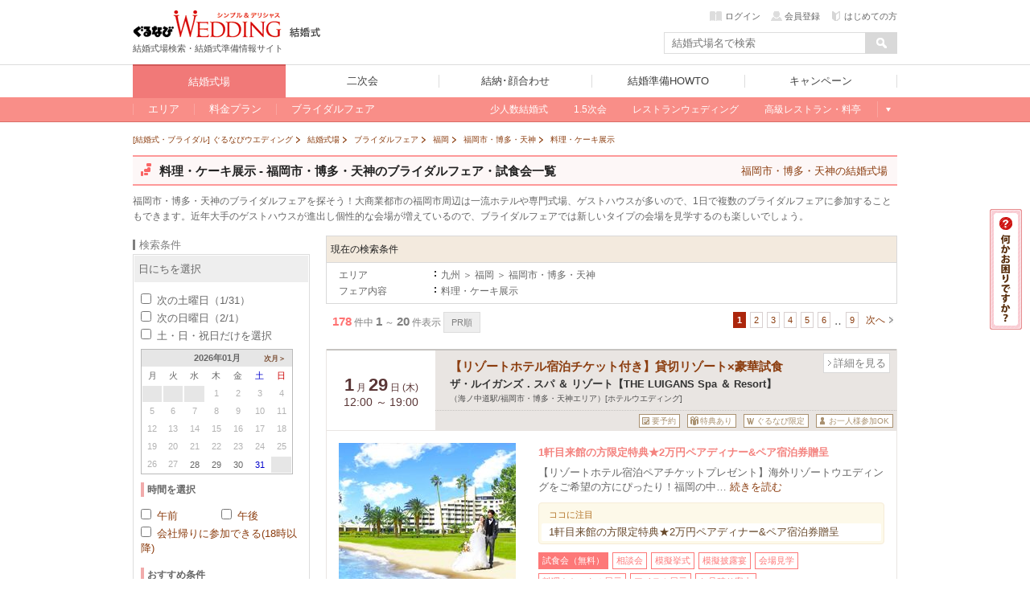

--- FILE ---
content_type: text/html; charset=UTF-8
request_url: https://wedding.gnavi.co.jp/bridal/fukuoka/WAREAL5600/fks-c91/
body_size: 357892
content:
<!DOCTYPE HTML>
<html xmlns:fb="http://ogp.me/ns/fb#">
<head>
<meta http-equiv="Content-Type" content="text/html; charset=utf-8">
<title>福岡市・博多・天神の料理・ケーキ展示でおすすめのブライダルフェアならココ！ - ぐるなびウエディング</title>

<meta name="keywords" content="料理・ケーキ展示,福岡市,博多,天神,ブライダルフェア,結婚式場,結婚式,イベント" />
<meta name="description" content="福岡市・博多・天神の結婚式場から料理・ケーキ展示のブライダルフェアを予約するならぐるなびウエディング！ブライダルフェアは結婚式場の下見や、お料理試食、ドレス試着ができるお得なイベント。特典付き限定フェアも見つかるかも！福岡市・博多・天神の結婚式場(ザ・ルイガンズ．スパ ＆ リゾート【THE LUIGANS Spa ＆ Resort】など)からフェアが探せて予約もできます。" /><meta name="sc_pagedata" content="search:bridal" /><meta http-equiv="X-UA-Compatible" content="IE=edge" /><script type="text/javascript">(window.NREUM||(NREUM={})).init={privacy:{cookies_enabled:true},ajax:{deny_list:["bam.nr-data.net"]},feature_flags:["soft_nav"],distributed_tracing:{enabled:true}};(window.NREUM||(NREUM={})).loader_config={agentID:"1134392159",accountID:"2627930",trustKey:"2627930",xpid:"VgAFVl9QCBABVFVUAQAPUlMC",licenseKey:"NRBR-15c34d1f80f686b86e4",applicationID:"1046618473",browserID:"1134392159"};;/*! For license information please see nr-loader-spa-1.308.0.min.js.LICENSE.txt */
(()=>{var e,t,r={384:(e,t,r)=>{"use strict";r.d(t,{NT:()=>a,US:()=>u,Zm:()=>o,bQ:()=>d,dV:()=>c,pV:()=>l});var n=r(6154),i=r(1863),s=r(1910);const a={beacon:"bam.nr-data.net",errorBeacon:"bam.nr-data.net"};function o(){return n.gm.NREUM||(n.gm.NREUM={}),void 0===n.gm.newrelic&&(n.gm.newrelic=n.gm.NREUM),n.gm.NREUM}function c(){let e=o();return e.o||(e.o={ST:n.gm.setTimeout,SI:n.gm.setImmediate||n.gm.setInterval,CT:n.gm.clearTimeout,XHR:n.gm.XMLHttpRequest,REQ:n.gm.Request,EV:n.gm.Event,PR:n.gm.Promise,MO:n.gm.MutationObserver,FETCH:n.gm.fetch,WS:n.gm.WebSocket},(0,s.i)(...Object.values(e.o))),e}function d(e,t){let r=o();r.initializedAgents??={},t.initializedAt={ms:(0,i.t)(),date:new Date},r.initializedAgents[e]=t}function u(e,t){o()[e]=t}function l(){return function(){let e=o();const t=e.info||{};e.info={beacon:a.beacon,errorBeacon:a.errorBeacon,...t}}(),function(){let e=o();const t=e.init||{};e.init={...t}}(),c(),function(){let e=o();const t=e.loader_config||{};e.loader_config={...t}}(),o()}},782:(e,t,r)=>{"use strict";r.d(t,{T:()=>n});const n=r(860).K7.pageViewTiming},860:(e,t,r)=>{"use strict";r.d(t,{$J:()=>u,K7:()=>c,P3:()=>d,XX:()=>i,Yy:()=>o,df:()=>s,qY:()=>n,v4:()=>a});const n="events",i="jserrors",s="browser/blobs",a="rum",o="browser/logs",c={ajax:"ajax",genericEvents:"generic_events",jserrors:i,logging:"logging",metrics:"metrics",pageAction:"page_action",pageViewEvent:"page_view_event",pageViewTiming:"page_view_timing",sessionReplay:"session_replay",sessionTrace:"session_trace",softNav:"soft_navigations",spa:"spa"},d={[c.pageViewEvent]:1,[c.pageViewTiming]:2,[c.metrics]:3,[c.jserrors]:4,[c.spa]:5,[c.ajax]:6,[c.sessionTrace]:7,[c.softNav]:8,[c.sessionReplay]:9,[c.logging]:10,[c.genericEvents]:11},u={[c.pageViewEvent]:a,[c.pageViewTiming]:n,[c.ajax]:n,[c.spa]:n,[c.softNav]:n,[c.metrics]:i,[c.jserrors]:i,[c.sessionTrace]:s,[c.sessionReplay]:s,[c.logging]:o,[c.genericEvents]:"ins"}},944:(e,t,r)=>{"use strict";r.d(t,{R:()=>i});var n=r(3241);function i(e,t){"function"==typeof console.debug&&(console.debug("New Relic Warning: https://github.com/newrelic/newrelic-browser-agent/blob/main/docs/warning-codes.md#".concat(e),t),(0,n.W)({agentIdentifier:null,drained:null,type:"data",name:"warn",feature:"warn",data:{code:e,secondary:t}}))}},993:(e,t,r)=>{"use strict";r.d(t,{A$:()=>s,ET:()=>a,TZ:()=>o,p_:()=>i});var n=r(860);const i={ERROR:"ERROR",WARN:"WARN",INFO:"INFO",DEBUG:"DEBUG",TRACE:"TRACE"},s={OFF:0,ERROR:1,WARN:2,INFO:3,DEBUG:4,TRACE:5},a="log",o=n.K7.logging},1541:(e,t,r)=>{"use strict";r.d(t,{U:()=>i,f:()=>n});const n={MFE:"MFE",BA:"BA"};function i(e,t){if(2!==t?.harvestEndpointVersion)return{};const r=t.agentRef.runtime.appMetadata.agents[0].entityGuid;return e?{"source.id":e.id,"source.name":e.name,"source.type":e.type,"parent.id":e.parent?.id||r,"parent.type":e.parent?.type||n.BA}:{"entity.guid":r,appId:t.agentRef.info.applicationID}}},1687:(e,t,r)=>{"use strict";r.d(t,{Ak:()=>d,Ze:()=>h,x3:()=>u});var n=r(3241),i=r(7836),s=r(3606),a=r(860),o=r(2646);const c={};function d(e,t){const r={staged:!1,priority:a.P3[t]||0};l(e),c[e].get(t)||c[e].set(t,r)}function u(e,t){e&&c[e]&&(c[e].get(t)&&c[e].delete(t),p(e,t,!1),c[e].size&&f(e))}function l(e){if(!e)throw new Error("agentIdentifier required");c[e]||(c[e]=new Map)}function h(e="",t="feature",r=!1){if(l(e),!e||!c[e].get(t)||r)return p(e,t);c[e].get(t).staged=!0,f(e)}function f(e){const t=Array.from(c[e]);t.every(([e,t])=>t.staged)&&(t.sort((e,t)=>e[1].priority-t[1].priority),t.forEach(([t])=>{c[e].delete(t),p(e,t)}))}function p(e,t,r=!0){const a=e?i.ee.get(e):i.ee,c=s.i.handlers;if(!a.aborted&&a.backlog&&c){if((0,n.W)({agentIdentifier:e,type:"lifecycle",name:"drain",feature:t}),r){const e=a.backlog[t],r=c[t];if(r){for(let t=0;e&&t<e.length;++t)g(e[t],r);Object.entries(r).forEach(([e,t])=>{Object.values(t||{}).forEach(t=>{t[0]?.on&&t[0]?.context()instanceof o.y&&t[0].on(e,t[1])})})}}a.isolatedBacklog||delete c[t],a.backlog[t]=null,a.emit("drain-"+t,[])}}function g(e,t){var r=e[1];Object.values(t[r]||{}).forEach(t=>{var r=e[0];if(t[0]===r){var n=t[1],i=e[3],s=e[2];n.apply(i,s)}})}},1738:(e,t,r)=>{"use strict";r.d(t,{U:()=>f,Y:()=>h});var n=r(3241),i=r(9908),s=r(1863),a=r(944),o=r(5701),c=r(3969),d=r(8362),u=r(860),l=r(4261);function h(e,t,r,s){const h=s||r;!h||h[e]&&h[e]!==d.d.prototype[e]||(h[e]=function(){(0,i.p)(c.xV,["API/"+e+"/called"],void 0,u.K7.metrics,r.ee),(0,n.W)({agentIdentifier:r.agentIdentifier,drained:!!o.B?.[r.agentIdentifier],type:"data",name:"api",feature:l.Pl+e,data:{}});try{return t.apply(this,arguments)}catch(e){(0,a.R)(23,e)}})}function f(e,t,r,n,a){const o=e.info;null===r?delete o.jsAttributes[t]:o.jsAttributes[t]=r,(a||null===r)&&(0,i.p)(l.Pl+n,[(0,s.t)(),t,r],void 0,"session",e.ee)}},1741:(e,t,r)=>{"use strict";r.d(t,{W:()=>s});var n=r(944),i=r(4261);class s{#e(e,...t){if(this[e]!==s.prototype[e])return this[e](...t);(0,n.R)(35,e)}addPageAction(e,t){return this.#e(i.hG,e,t)}register(e){return this.#e(i.eY,e)}recordCustomEvent(e,t){return this.#e(i.fF,e,t)}setPageViewName(e,t){return this.#e(i.Fw,e,t)}setCustomAttribute(e,t,r){return this.#e(i.cD,e,t,r)}noticeError(e,t){return this.#e(i.o5,e,t)}setUserId(e,t=!1){return this.#e(i.Dl,e,t)}setApplicationVersion(e){return this.#e(i.nb,e)}setErrorHandler(e){return this.#e(i.bt,e)}addRelease(e,t){return this.#e(i.k6,e,t)}log(e,t){return this.#e(i.$9,e,t)}start(){return this.#e(i.d3)}finished(e){return this.#e(i.BL,e)}recordReplay(){return this.#e(i.CH)}pauseReplay(){return this.#e(i.Tb)}addToTrace(e){return this.#e(i.U2,e)}setCurrentRouteName(e){return this.#e(i.PA,e)}interaction(e){return this.#e(i.dT,e)}wrapLogger(e,t,r){return this.#e(i.Wb,e,t,r)}measure(e,t){return this.#e(i.V1,e,t)}consent(e){return this.#e(i.Pv,e)}}},1863:(e,t,r)=>{"use strict";function n(){return Math.floor(performance.now())}r.d(t,{t:()=>n})},1910:(e,t,r)=>{"use strict";r.d(t,{i:()=>s});var n=r(944);const i=new Map;function s(...e){return e.every(e=>{if(i.has(e))return i.get(e);const t="function"==typeof e?e.toString():"",r=t.includes("[native code]"),s=t.includes("nrWrapper");return r||s||(0,n.R)(64,e?.name||t),i.set(e,r),r})}},2555:(e,t,r)=>{"use strict";r.d(t,{D:()=>o,f:()=>a});var n=r(384),i=r(8122);const s={beacon:n.NT.beacon,errorBeacon:n.NT.errorBeacon,licenseKey:void 0,applicationID:void 0,sa:void 0,queueTime:void 0,applicationTime:void 0,ttGuid:void 0,user:void 0,account:void 0,product:void 0,extra:void 0,jsAttributes:{},userAttributes:void 0,atts:void 0,transactionName:void 0,tNamePlain:void 0};function a(e){try{return!!e.licenseKey&&!!e.errorBeacon&&!!e.applicationID}catch(e){return!1}}const o=e=>(0,i.a)(e,s)},2614:(e,t,r)=>{"use strict";r.d(t,{BB:()=>a,H3:()=>n,g:()=>d,iL:()=>c,tS:()=>o,uh:()=>i,wk:()=>s});const n="NRBA",i="SESSION",s=144e5,a=18e5,o={STARTED:"session-started",PAUSE:"session-pause",RESET:"session-reset",RESUME:"session-resume",UPDATE:"session-update"},c={SAME_TAB:"same-tab",CROSS_TAB:"cross-tab"},d={OFF:0,FULL:1,ERROR:2}},2646:(e,t,r)=>{"use strict";r.d(t,{y:()=>n});class n{constructor(e){this.contextId=e}}},2843:(e,t,r)=>{"use strict";r.d(t,{G:()=>s,u:()=>i});var n=r(3878);function i(e,t=!1,r,i){(0,n.DD)("visibilitychange",function(){if(t)return void("hidden"===document.visibilityState&&e());e(document.visibilityState)},r,i)}function s(e,t,r){(0,n.sp)("pagehide",e,t,r)}},3241:(e,t,r)=>{"use strict";r.d(t,{W:()=>s});var n=r(6154);const i="newrelic";function s(e={}){try{n.gm.dispatchEvent(new CustomEvent(i,{detail:e}))}catch(e){}}},3304:(e,t,r)=>{"use strict";r.d(t,{A:()=>s});var n=r(7836);const i=()=>{const e=new WeakSet;return(t,r)=>{if("object"==typeof r&&null!==r){if(e.has(r))return;e.add(r)}return r}};function s(e){try{return JSON.stringify(e,i())??""}catch(e){try{n.ee.emit("internal-error",[e])}catch(e){}return""}}},3333:(e,t,r)=>{"use strict";r.d(t,{$v:()=>u,TZ:()=>n,Xh:()=>c,Zp:()=>i,kd:()=>d,mq:()=>o,nf:()=>a,qN:()=>s});const n=r(860).K7.genericEvents,i=["auxclick","click","copy","keydown","paste","scrollend"],s=["focus","blur"],a=4,o=1e3,c=2e3,d=["PageAction","UserAction","BrowserPerformance"],u={RESOURCES:"experimental.resources",REGISTER:"register"}},3434:(e,t,r)=>{"use strict";r.d(t,{Jt:()=>s,YM:()=>d});var n=r(7836),i=r(5607);const s="nr@original:".concat(i.W),a=50;var o=Object.prototype.hasOwnProperty,c=!1;function d(e,t){return e||(e=n.ee),r.inPlace=function(e,t,n,i,s){n||(n="");const a="-"===n.charAt(0);for(let o=0;o<t.length;o++){const c=t[o],d=e[c];l(d)||(e[c]=r(d,a?c+n:n,i,c,s))}},r.flag=s,r;function r(t,r,n,c,d){return l(t)?t:(r||(r=""),nrWrapper[s]=t,function(e,t,r){if(Object.defineProperty&&Object.keys)try{return Object.keys(e).forEach(function(r){Object.defineProperty(t,r,{get:function(){return e[r]},set:function(t){return e[r]=t,t}})}),t}catch(e){u([e],r)}for(var n in e)o.call(e,n)&&(t[n]=e[n])}(t,nrWrapper,e),nrWrapper);function nrWrapper(){var s,o,l,h;let f;try{o=this,s=[...arguments],l="function"==typeof n?n(s,o):n||{}}catch(t){u([t,"",[s,o,c],l],e)}i(r+"start",[s,o,c],l,d);const p=performance.now();let g;try{return h=t.apply(o,s),g=performance.now(),h}catch(e){throw g=performance.now(),i(r+"err",[s,o,e],l,d),f=e,f}finally{const e=g-p,t={start:p,end:g,duration:e,isLongTask:e>=a,methodName:c,thrownError:f};t.isLongTask&&i("long-task",[t,o],l,d),i(r+"end",[s,o,h],l,d)}}}function i(r,n,i,s){if(!c||t){var a=c;c=!0;try{e.emit(r,n,i,t,s)}catch(t){u([t,r,n,i],e)}c=a}}}function u(e,t){t||(t=n.ee);try{t.emit("internal-error",e)}catch(e){}}function l(e){return!(e&&"function"==typeof e&&e.apply&&!e[s])}},3606:(e,t,r)=>{"use strict";r.d(t,{i:()=>s});var n=r(9908);s.on=a;var i=s.handlers={};function s(e,t,r,s){a(s||n.d,i,e,t,r)}function a(e,t,r,i,s){s||(s="feature"),e||(e=n.d);var a=t[s]=t[s]||{};(a[r]=a[r]||[]).push([e,i])}},3738:(e,t,r)=>{"use strict";r.d(t,{He:()=>i,Kp:()=>o,Lc:()=>d,Rz:()=>u,TZ:()=>n,bD:()=>s,d3:()=>a,jx:()=>l,sl:()=>h,uP:()=>c});const n=r(860).K7.sessionTrace,i="bstResource",s="resource",a="-start",o="-end",c="fn"+a,d="fn"+o,u="pushState",l=1e3,h=3e4},3785:(e,t,r)=>{"use strict";r.d(t,{R:()=>c,b:()=>d});var n=r(9908),i=r(1863),s=r(860),a=r(3969),o=r(993);function c(e,t,r={},c=o.p_.INFO,d=!0,u,l=(0,i.t)()){(0,n.p)(a.xV,["API/logging/".concat(c.toLowerCase(),"/called")],void 0,s.K7.metrics,e),(0,n.p)(o.ET,[l,t,r,c,d,u],void 0,s.K7.logging,e)}function d(e){return"string"==typeof e&&Object.values(o.p_).some(t=>t===e.toUpperCase().trim())}},3878:(e,t,r)=>{"use strict";function n(e,t){return{capture:e,passive:!1,signal:t}}function i(e,t,r=!1,i){window.addEventListener(e,t,n(r,i))}function s(e,t,r=!1,i){document.addEventListener(e,t,n(r,i))}r.d(t,{DD:()=>s,jT:()=>n,sp:()=>i})},3962:(e,t,r)=>{"use strict";r.d(t,{AM:()=>a,O2:()=>l,OV:()=>s,Qu:()=>h,TZ:()=>c,ih:()=>f,pP:()=>o,t1:()=>u,tC:()=>i,wD:()=>d});var n=r(860);const i=["click","keydown","submit"],s="popstate",a="api",o="initialPageLoad",c=n.K7.softNav,d=5e3,u=500,l={INITIAL_PAGE_LOAD:"",ROUTE_CHANGE:1,UNSPECIFIED:2},h={INTERACTION:1,AJAX:2,CUSTOM_END:3,CUSTOM_TRACER:4},f={IP:"in progress",PF:"pending finish",FIN:"finished",CAN:"cancelled"}},3969:(e,t,r)=>{"use strict";r.d(t,{TZ:()=>n,XG:()=>o,rs:()=>i,xV:()=>a,z_:()=>s});const n=r(860).K7.metrics,i="sm",s="cm",a="storeSupportabilityMetrics",o="storeEventMetrics"},4234:(e,t,r)=>{"use strict";r.d(t,{W:()=>s});var n=r(7836),i=r(1687);class s{constructor(e,t){this.agentIdentifier=e,this.ee=n.ee.get(e),this.featureName=t,this.blocked=!1}deregisterDrain(){(0,i.x3)(this.agentIdentifier,this.featureName)}}},4261:(e,t,r)=>{"use strict";r.d(t,{$9:()=>u,BL:()=>c,CH:()=>p,Dl:()=>R,Fw:()=>w,PA:()=>v,Pl:()=>n,Pv:()=>A,Tb:()=>h,U2:()=>a,V1:()=>E,Wb:()=>T,bt:()=>y,cD:()=>b,d3:()=>x,dT:()=>d,eY:()=>g,fF:()=>f,hG:()=>s,hw:()=>i,k6:()=>o,nb:()=>m,o5:()=>l});const n="api-",i=n+"ixn-",s="addPageAction",a="addToTrace",o="addRelease",c="finished",d="interaction",u="log",l="noticeError",h="pauseReplay",f="recordCustomEvent",p="recordReplay",g="register",m="setApplicationVersion",v="setCurrentRouteName",b="setCustomAttribute",y="setErrorHandler",w="setPageViewName",R="setUserId",x="start",T="wrapLogger",E="measure",A="consent"},5205:(e,t,r)=>{"use strict";r.d(t,{j:()=>S});var n=r(384),i=r(1741);var s=r(2555),a=r(3333);const o=e=>{if(!e||"string"!=typeof e)return!1;try{document.createDocumentFragment().querySelector(e)}catch{return!1}return!0};var c=r(2614),d=r(944),u=r(8122);const l="[data-nr-mask]",h=e=>(0,u.a)(e,(()=>{const e={feature_flags:[],experimental:{allow_registered_children:!1,resources:!1},mask_selector:"*",block_selector:"[data-nr-block]",mask_input_options:{color:!1,date:!1,"datetime-local":!1,email:!1,month:!1,number:!1,range:!1,search:!1,tel:!1,text:!1,time:!1,url:!1,week:!1,textarea:!1,select:!1,password:!0}};return{ajax:{deny_list:void 0,block_internal:!0,enabled:!0,autoStart:!0},api:{get allow_registered_children(){return e.feature_flags.includes(a.$v.REGISTER)||e.experimental.allow_registered_children},set allow_registered_children(t){e.experimental.allow_registered_children=t},duplicate_registered_data:!1},browser_consent_mode:{enabled:!1},distributed_tracing:{enabled:void 0,exclude_newrelic_header:void 0,cors_use_newrelic_header:void 0,cors_use_tracecontext_headers:void 0,allowed_origins:void 0},get feature_flags(){return e.feature_flags},set feature_flags(t){e.feature_flags=t},generic_events:{enabled:!0,autoStart:!0},harvest:{interval:30},jserrors:{enabled:!0,autoStart:!0},logging:{enabled:!0,autoStart:!0},metrics:{enabled:!0,autoStart:!0},obfuscate:void 0,page_action:{enabled:!0},page_view_event:{enabled:!0,autoStart:!0},page_view_timing:{enabled:!0,autoStart:!0},performance:{capture_marks:!1,capture_measures:!1,capture_detail:!0,resources:{get enabled(){return e.feature_flags.includes(a.$v.RESOURCES)||e.experimental.resources},set enabled(t){e.experimental.resources=t},asset_types:[],first_party_domains:[],ignore_newrelic:!0}},privacy:{cookies_enabled:!0},proxy:{assets:void 0,beacon:void 0},session:{expiresMs:c.wk,inactiveMs:c.BB},session_replay:{autoStart:!0,enabled:!1,preload:!1,sampling_rate:10,error_sampling_rate:100,collect_fonts:!1,inline_images:!1,fix_stylesheets:!0,mask_all_inputs:!0,get mask_text_selector(){return e.mask_selector},set mask_text_selector(t){o(t)?e.mask_selector="".concat(t,",").concat(l):""===t||null===t?e.mask_selector=l:(0,d.R)(5,t)},get block_class(){return"nr-block"},get ignore_class(){return"nr-ignore"},get mask_text_class(){return"nr-mask"},get block_selector(){return e.block_selector},set block_selector(t){o(t)?e.block_selector+=",".concat(t):""!==t&&(0,d.R)(6,t)},get mask_input_options(){return e.mask_input_options},set mask_input_options(t){t&&"object"==typeof t?e.mask_input_options={...t,password:!0}:(0,d.R)(7,t)}},session_trace:{enabled:!0,autoStart:!0},soft_navigations:{enabled:!0,autoStart:!0},spa:{enabled:!0,autoStart:!0},ssl:void 0,user_actions:{enabled:!0,elementAttributes:["id","className","tagName","type"]}}})());var f=r(6154),p=r(9324);let g=0;const m={buildEnv:p.F3,distMethod:p.Xs,version:p.xv,originTime:f.WN},v={consented:!1},b={appMetadata:{},get consented(){return this.session?.state?.consent||v.consented},set consented(e){v.consented=e},customTransaction:void 0,denyList:void 0,disabled:!1,harvester:void 0,isolatedBacklog:!1,isRecording:!1,loaderType:void 0,maxBytes:3e4,obfuscator:void 0,onerror:void 0,ptid:void 0,releaseIds:{},session:void 0,timeKeeper:void 0,registeredEntities:[],jsAttributesMetadata:{bytes:0},get harvestCount(){return++g}},y=e=>{const t=(0,u.a)(e,b),r=Object.keys(m).reduce((e,t)=>(e[t]={value:m[t],writable:!1,configurable:!0,enumerable:!0},e),{});return Object.defineProperties(t,r)};var w=r(5701);const R=e=>{const t=e.startsWith("http");e+="/",r.p=t?e:"https://"+e};var x=r(7836),T=r(3241);const E={accountID:void 0,trustKey:void 0,agentID:void 0,licenseKey:void 0,applicationID:void 0,xpid:void 0},A=e=>(0,u.a)(e,E),_=new Set;function S(e,t={},r,a){let{init:o,info:c,loader_config:d,runtime:u={},exposed:l=!0}=t;if(!c){const e=(0,n.pV)();o=e.init,c=e.info,d=e.loader_config}e.init=h(o||{}),e.loader_config=A(d||{}),c.jsAttributes??={},f.bv&&(c.jsAttributes.isWorker=!0),e.info=(0,s.D)(c);const p=e.init,g=[c.beacon,c.errorBeacon];_.has(e.agentIdentifier)||(p.proxy.assets&&(R(p.proxy.assets),g.push(p.proxy.assets)),p.proxy.beacon&&g.push(p.proxy.beacon),e.beacons=[...g],function(e){const t=(0,n.pV)();Object.getOwnPropertyNames(i.W.prototype).forEach(r=>{const n=i.W.prototype[r];if("function"!=typeof n||"constructor"===n)return;let s=t[r];e[r]&&!1!==e.exposed&&"micro-agent"!==e.runtime?.loaderType&&(t[r]=(...t)=>{const n=e[r](...t);return s?s(...t):n})})}(e),(0,n.US)("activatedFeatures",w.B)),u.denyList=[...p.ajax.deny_list||[],...p.ajax.block_internal?g:[]],u.ptid=e.agentIdentifier,u.loaderType=r,e.runtime=y(u),_.has(e.agentIdentifier)||(e.ee=x.ee.get(e.agentIdentifier),e.exposed=l,(0,T.W)({agentIdentifier:e.agentIdentifier,drained:!!w.B?.[e.agentIdentifier],type:"lifecycle",name:"initialize",feature:void 0,data:e.config})),_.add(e.agentIdentifier)}},5270:(e,t,r)=>{"use strict";r.d(t,{Aw:()=>a,SR:()=>s,rF:()=>o});var n=r(384),i=r(7767);function s(e){return!!(0,n.dV)().o.MO&&(0,i.V)(e)&&!0===e?.session_trace.enabled}function a(e){return!0===e?.session_replay.preload&&s(e)}function o(e,t){try{if("string"==typeof t?.type){if("password"===t.type.toLowerCase())return"*".repeat(e?.length||0);if(void 0!==t?.dataset?.nrUnmask||t?.classList?.contains("nr-unmask"))return e}}catch(e){}return"string"==typeof e?e.replace(/[\S]/g,"*"):"*".repeat(e?.length||0)}},5289:(e,t,r)=>{"use strict";r.d(t,{GG:()=>a,Qr:()=>c,sB:()=>o});var n=r(3878),i=r(6389);function s(){return"undefined"==typeof document||"complete"===document.readyState}function a(e,t){if(s())return e();const r=(0,i.J)(e),a=setInterval(()=>{s()&&(clearInterval(a),r())},500);(0,n.sp)("load",r,t)}function o(e){if(s())return e();(0,n.DD)("DOMContentLoaded",e)}function c(e){if(s())return e();(0,n.sp)("popstate",e)}},5607:(e,t,r)=>{"use strict";r.d(t,{W:()=>n});const n=(0,r(9566).bz)()},5701:(e,t,r)=>{"use strict";r.d(t,{B:()=>s,t:()=>a});var n=r(3241);const i=new Set,s={};function a(e,t){const r=t.agentIdentifier;s[r]??={},e&&"object"==typeof e&&(i.has(r)||(t.ee.emit("rumresp",[e]),s[r]=e,i.add(r),(0,n.W)({agentIdentifier:r,loaded:!0,drained:!0,type:"lifecycle",name:"load",feature:void 0,data:e})))}},6154:(e,t,r)=>{"use strict";r.d(t,{OF:()=>d,RI:()=>i,WN:()=>h,bv:()=>s,eN:()=>f,gm:()=>a,lR:()=>l,m:()=>c,mw:()=>o,sb:()=>u});var n=r(1863);const i="undefined"!=typeof window&&!!window.document,s="undefined"!=typeof WorkerGlobalScope&&("undefined"!=typeof self&&self instanceof WorkerGlobalScope&&self.navigator instanceof WorkerNavigator||"undefined"!=typeof globalThis&&globalThis instanceof WorkerGlobalScope&&globalThis.navigator instanceof WorkerNavigator),a=i?window:"undefined"!=typeof WorkerGlobalScope&&("undefined"!=typeof self&&self instanceof WorkerGlobalScope&&self||"undefined"!=typeof globalThis&&globalThis instanceof WorkerGlobalScope&&globalThis),o=Boolean("hidden"===a?.document?.visibilityState),c=""+a?.location,d=/iPad|iPhone|iPod/.test(a.navigator?.userAgent),u=d&&"undefined"==typeof SharedWorker,l=(()=>{const e=a.navigator?.userAgent?.match(/Firefox[/\s](\d+\.\d+)/);return Array.isArray(e)&&e.length>=2?+e[1]:0})(),h=Date.now()-(0,n.t)(),f=()=>"undefined"!=typeof PerformanceNavigationTiming&&a?.performance?.getEntriesByType("navigation")?.[0]?.responseStart},6344:(e,t,r)=>{"use strict";r.d(t,{BB:()=>u,Qb:()=>l,TZ:()=>i,Ug:()=>a,Vh:()=>s,_s:()=>o,bc:()=>d,yP:()=>c});var n=r(2614);const i=r(860).K7.sessionReplay,s="errorDuringReplay",a=.12,o={DomContentLoaded:0,Load:1,FullSnapshot:2,IncrementalSnapshot:3,Meta:4,Custom:5},c={[n.g.ERROR]:15e3,[n.g.FULL]:3e5,[n.g.OFF]:0},d={RESET:{message:"Session was reset",sm:"Reset"},IMPORT:{message:"Recorder failed to import",sm:"Import"},TOO_MANY:{message:"429: Too Many Requests",sm:"Too-Many"},TOO_BIG:{message:"Payload was too large",sm:"Too-Big"},CROSS_TAB:{message:"Session Entity was set to OFF on another tab",sm:"Cross-Tab"},ENTITLEMENTS:{message:"Session Replay is not allowed and will not be started",sm:"Entitlement"}},u=5e3,l={API:"api",RESUME:"resume",SWITCH_TO_FULL:"switchToFull",INITIALIZE:"initialize",PRELOAD:"preload"}},6389:(e,t,r)=>{"use strict";function n(e,t=500,r={}){const n=r?.leading||!1;let i;return(...r)=>{n&&void 0===i&&(e.apply(this,r),i=setTimeout(()=>{i=clearTimeout(i)},t)),n||(clearTimeout(i),i=setTimeout(()=>{e.apply(this,r)},t))}}function i(e){let t=!1;return(...r)=>{t||(t=!0,e.apply(this,r))}}r.d(t,{J:()=>i,s:()=>n})},6630:(e,t,r)=>{"use strict";r.d(t,{T:()=>n});const n=r(860).K7.pageViewEvent},6774:(e,t,r)=>{"use strict";r.d(t,{T:()=>n});const n=r(860).K7.jserrors},7295:(e,t,r)=>{"use strict";r.d(t,{Xv:()=>a,gX:()=>i,iW:()=>s});var n=[];function i(e){if(!e||s(e))return!1;if(0===n.length)return!0;if("*"===n[0].hostname)return!1;for(var t=0;t<n.length;t++){var r=n[t];if(r.hostname.test(e.hostname)&&r.pathname.test(e.pathname))return!1}return!0}function s(e){return void 0===e.hostname}function a(e){if(n=[],e&&e.length)for(var t=0;t<e.length;t++){let r=e[t];if(!r)continue;if("*"===r)return void(n=[{hostname:"*"}]);0===r.indexOf("http://")?r=r.substring(7):0===r.indexOf("https://")&&(r=r.substring(8));const i=r.indexOf("/");let s,a;i>0?(s=r.substring(0,i),a=r.substring(i)):(s=r,a="*");let[c]=s.split(":");n.push({hostname:o(c),pathname:o(a,!0)})}}function o(e,t=!1){const r=e.replace(/[.+?^${}()|[\]\\]/g,e=>"\\"+e).replace(/\*/g,".*?");return new RegExp((t?"^":"")+r+"$")}},7485:(e,t,r)=>{"use strict";r.d(t,{D:()=>i});var n=r(6154);function i(e){if(0===(e||"").indexOf("data:"))return{protocol:"data"};try{const t=new URL(e,location.href),r={port:t.port,hostname:t.hostname,pathname:t.pathname,search:t.search,protocol:t.protocol.slice(0,t.protocol.indexOf(":")),sameOrigin:t.protocol===n.gm?.location?.protocol&&t.host===n.gm?.location?.host};return r.port&&""!==r.port||("http:"===t.protocol&&(r.port="80"),"https:"===t.protocol&&(r.port="443")),r.pathname&&""!==r.pathname?r.pathname.startsWith("/")||(r.pathname="/".concat(r.pathname)):r.pathname="/",r}catch(e){return{}}}},7699:(e,t,r)=>{"use strict";r.d(t,{It:()=>s,KC:()=>o,No:()=>i,qh:()=>a});var n=r(860);const i=16e3,s=1e6,a="SESSION_ERROR",o={[n.K7.logging]:!0,[n.K7.genericEvents]:!1,[n.K7.jserrors]:!1,[n.K7.ajax]:!1}},7767:(e,t,r)=>{"use strict";r.d(t,{V:()=>i});var n=r(6154);const i=e=>n.RI&&!0===e?.privacy.cookies_enabled},7836:(e,t,r)=>{"use strict";r.d(t,{P:()=>o,ee:()=>c});var n=r(384),i=r(8990),s=r(2646),a=r(5607);const o="nr@context:".concat(a.W),c=function e(t,r){var n={},a={},u={},l=!1;try{l=16===r.length&&d.initializedAgents?.[r]?.runtime.isolatedBacklog}catch(e){}var h={on:p,addEventListener:p,removeEventListener:function(e,t){var r=n[e];if(!r)return;for(var i=0;i<r.length;i++)r[i]===t&&r.splice(i,1)},emit:function(e,r,n,i,s){!1!==s&&(s=!0);if(c.aborted&&!i)return;t&&s&&t.emit(e,r,n);var o=f(n);g(e).forEach(e=>{e.apply(o,r)});var d=v()[a[e]];d&&d.push([h,e,r,o]);return o},get:m,listeners:g,context:f,buffer:function(e,t){const r=v();if(t=t||"feature",h.aborted)return;Object.entries(e||{}).forEach(([e,n])=>{a[n]=t,t in r||(r[t]=[])})},abort:function(){h._aborted=!0,Object.keys(h.backlog).forEach(e=>{delete h.backlog[e]})},isBuffering:function(e){return!!v()[a[e]]},debugId:r,backlog:l?{}:t&&"object"==typeof t.backlog?t.backlog:{},isolatedBacklog:l};return Object.defineProperty(h,"aborted",{get:()=>{let e=h._aborted||!1;return e||(t&&(e=t.aborted),e)}}),h;function f(e){return e&&e instanceof s.y?e:e?(0,i.I)(e,o,()=>new s.y(o)):new s.y(o)}function p(e,t){n[e]=g(e).concat(t)}function g(e){return n[e]||[]}function m(t){return u[t]=u[t]||e(h,t)}function v(){return h.backlog}}(void 0,"globalEE"),d=(0,n.Zm)();d.ee||(d.ee=c)},8122:(e,t,r)=>{"use strict";r.d(t,{a:()=>i});var n=r(944);function i(e,t){try{if(!e||"object"!=typeof e)return(0,n.R)(3);if(!t||"object"!=typeof t)return(0,n.R)(4);const r=Object.create(Object.getPrototypeOf(t),Object.getOwnPropertyDescriptors(t)),s=0===Object.keys(r).length?e:r;for(let a in s)if(void 0!==e[a])try{if(null===e[a]){r[a]=null;continue}Array.isArray(e[a])&&Array.isArray(t[a])?r[a]=Array.from(new Set([...e[a],...t[a]])):"object"==typeof e[a]&&"object"==typeof t[a]?r[a]=i(e[a],t[a]):r[a]=e[a]}catch(e){r[a]||(0,n.R)(1,e)}return r}catch(e){(0,n.R)(2,e)}}},8139:(e,t,r)=>{"use strict";r.d(t,{u:()=>h});var n=r(7836),i=r(3434),s=r(8990),a=r(6154);const o={},c=a.gm.XMLHttpRequest,d="addEventListener",u="removeEventListener",l="nr@wrapped:".concat(n.P);function h(e){var t=function(e){return(e||n.ee).get("events")}(e);if(o[t.debugId]++)return t;o[t.debugId]=1;var r=(0,i.YM)(t,!0);function h(e){r.inPlace(e,[d,u],"-",p)}function p(e,t){return e[1]}return"getPrototypeOf"in Object&&(a.RI&&f(document,h),c&&f(c.prototype,h),f(a.gm,h)),t.on(d+"-start",function(e,t){var n=e[1];if(null!==n&&("function"==typeof n||"object"==typeof n)&&"newrelic"!==e[0]){var i=(0,s.I)(n,l,function(){var e={object:function(){if("function"!=typeof n.handleEvent)return;return n.handleEvent.apply(n,arguments)},function:n}[typeof n];return e?r(e,"fn-",null,e.name||"anonymous"):n});this.wrapped=e[1]=i}}),t.on(u+"-start",function(e){e[1]=this.wrapped||e[1]}),t}function f(e,t,...r){let n=e;for(;"object"==typeof n&&!Object.prototype.hasOwnProperty.call(n,d);)n=Object.getPrototypeOf(n);n&&t(n,...r)}},8362:(e,t,r)=>{"use strict";r.d(t,{d:()=>s});var n=r(9566),i=r(1741);class s extends i.W{agentIdentifier=(0,n.LA)(16)}},8374:(e,t,r)=>{r.nc=(()=>{try{return document?.currentScript?.nonce}catch(e){}return""})()},8990:(e,t,r)=>{"use strict";r.d(t,{I:()=>i});var n=Object.prototype.hasOwnProperty;function i(e,t,r){if(n.call(e,t))return e[t];var i=r();if(Object.defineProperty&&Object.keys)try{return Object.defineProperty(e,t,{value:i,writable:!0,enumerable:!1}),i}catch(e){}return e[t]=i,i}},9119:(e,t,r)=>{"use strict";r.d(t,{L:()=>s});var n=/([^?#]*)[^#]*(#[^?]*|$).*/,i=/([^?#]*)().*/;function s(e,t){return e?e.replace(t?n:i,"$1$2"):e}},9300:(e,t,r)=>{"use strict";r.d(t,{T:()=>n});const n=r(860).K7.ajax},9324:(e,t,r)=>{"use strict";r.d(t,{AJ:()=>a,F3:()=>i,Xs:()=>s,Yq:()=>o,xv:()=>n});const n="1.308.0",i="PROD",s="CDN",a="@newrelic/rrweb",o="1.0.1"},9566:(e,t,r)=>{"use strict";r.d(t,{LA:()=>o,ZF:()=>c,bz:()=>a,el:()=>d});var n=r(6154);const i="xxxxxxxx-xxxx-4xxx-yxxx-xxxxxxxxxxxx";function s(e,t){return e?15&e[t]:16*Math.random()|0}function a(){const e=n.gm?.crypto||n.gm?.msCrypto;let t,r=0;return e&&e.getRandomValues&&(t=e.getRandomValues(new Uint8Array(30))),i.split("").map(e=>"x"===e?s(t,r++).toString(16):"y"===e?(3&s()|8).toString(16):e).join("")}function o(e){const t=n.gm?.crypto||n.gm?.msCrypto;let r,i=0;t&&t.getRandomValues&&(r=t.getRandomValues(new Uint8Array(e)));const a=[];for(var o=0;o<e;o++)a.push(s(r,i++).toString(16));return a.join("")}function c(){return o(16)}function d(){return o(32)}},9908:(e,t,r)=>{"use strict";r.d(t,{d:()=>n,p:()=>i});var n=r(7836).ee.get("handle");function i(e,t,r,i,s){s?(s.buffer([e],i),s.emit(e,t,r)):(n.buffer([e],i),n.emit(e,t,r))}}},n={};function i(e){var t=n[e];if(void 0!==t)return t.exports;var s=n[e]={exports:{}};return r[e](s,s.exports,i),s.exports}i.m=r,i.d=(e,t)=>{for(var r in t)i.o(t,r)&&!i.o(e,r)&&Object.defineProperty(e,r,{enumerable:!0,get:t[r]})},i.f={},i.e=e=>Promise.all(Object.keys(i.f).reduce((t,r)=>(i.f[r](e,t),t),[])),i.u=e=>({212:"nr-spa-compressor",249:"nr-spa-recorder",478:"nr-spa"}[e]+"-1.308.0.min.js"),i.o=(e,t)=>Object.prototype.hasOwnProperty.call(e,t),e={},t="NRBA-1.308.0.PROD:",i.l=(r,n,s,a)=>{if(e[r])e[r].push(n);else{var o,c;if(void 0!==s)for(var d=document.getElementsByTagName("script"),u=0;u<d.length;u++){var l=d[u];if(l.getAttribute("src")==r||l.getAttribute("data-webpack")==t+s){o=l;break}}if(!o){c=!0;var h={478:"sha512-RSfSVnmHk59T/uIPbdSE0LPeqcEdF4/+XhfJdBuccH5rYMOEZDhFdtnh6X6nJk7hGpzHd9Ujhsy7lZEz/ORYCQ==",249:"sha512-ehJXhmntm85NSqW4MkhfQqmeKFulra3klDyY0OPDUE+sQ3GokHlPh1pmAzuNy//3j4ac6lzIbmXLvGQBMYmrkg==",212:"sha512-B9h4CR46ndKRgMBcK+j67uSR2RCnJfGefU+A7FrgR/k42ovXy5x/MAVFiSvFxuVeEk/pNLgvYGMp1cBSK/G6Fg=="};(o=document.createElement("script")).charset="utf-8",i.nc&&o.setAttribute("nonce",i.nc),o.setAttribute("data-webpack",t+s),o.src=r,0!==o.src.indexOf(window.location.origin+"/")&&(o.crossOrigin="anonymous"),h[a]&&(o.integrity=h[a])}e[r]=[n];var f=(t,n)=>{o.onerror=o.onload=null,clearTimeout(p);var i=e[r];if(delete e[r],o.parentNode&&o.parentNode.removeChild(o),i&&i.forEach(e=>e(n)),t)return t(n)},p=setTimeout(f.bind(null,void 0,{type:"timeout",target:o}),12e4);o.onerror=f.bind(null,o.onerror),o.onload=f.bind(null,o.onload),c&&document.head.appendChild(o)}},i.r=e=>{"undefined"!=typeof Symbol&&Symbol.toStringTag&&Object.defineProperty(e,Symbol.toStringTag,{value:"Module"}),Object.defineProperty(e,"__esModule",{value:!0})},i.p="https://js-agent.newrelic.com/",(()=>{var e={38:0,788:0};i.f.j=(t,r)=>{var n=i.o(e,t)?e[t]:void 0;if(0!==n)if(n)r.push(n[2]);else{var s=new Promise((r,i)=>n=e[t]=[r,i]);r.push(n[2]=s);var a=i.p+i.u(t),o=new Error;i.l(a,r=>{if(i.o(e,t)&&(0!==(n=e[t])&&(e[t]=void 0),n)){var s=r&&("load"===r.type?"missing":r.type),a=r&&r.target&&r.target.src;o.message="Loading chunk "+t+" failed: ("+s+": "+a+")",o.name="ChunkLoadError",o.type=s,o.request=a,n[1](o)}},"chunk-"+t,t)}};var t=(t,r)=>{var n,s,[a,o,c]=r,d=0;if(a.some(t=>0!==e[t])){for(n in o)i.o(o,n)&&(i.m[n]=o[n]);if(c)c(i)}for(t&&t(r);d<a.length;d++)s=a[d],i.o(e,s)&&e[s]&&e[s][0](),e[s]=0},r=self["webpackChunk:NRBA-1.308.0.PROD"]=self["webpackChunk:NRBA-1.308.0.PROD"]||[];r.forEach(t.bind(null,0)),r.push=t.bind(null,r.push.bind(r))})(),(()=>{"use strict";i(8374);var e=i(8362),t=i(860);const r=Object.values(t.K7);var n=i(5205);var s=i(9908),a=i(1863),o=i(4261),c=i(1738);var d=i(1687),u=i(4234),l=i(5289),h=i(6154),f=i(944),p=i(5270),g=i(7767),m=i(6389),v=i(7699);class b extends u.W{constructor(e,t){super(e.agentIdentifier,t),this.agentRef=e,this.abortHandler=void 0,this.featAggregate=void 0,this.loadedSuccessfully=void 0,this.onAggregateImported=new Promise(e=>{this.loadedSuccessfully=e}),this.deferred=Promise.resolve(),!1===e.init[this.featureName].autoStart?this.deferred=new Promise((t,r)=>{this.ee.on("manual-start-all",(0,m.J)(()=>{(0,d.Ak)(e.agentIdentifier,this.featureName),t()}))}):(0,d.Ak)(e.agentIdentifier,t)}importAggregator(e,t,r={}){if(this.featAggregate)return;const n=async()=>{let n;await this.deferred;try{if((0,g.V)(e.init)){const{setupAgentSession:t}=await i.e(478).then(i.bind(i,8766));n=t(e)}}catch(e){(0,f.R)(20,e),this.ee.emit("internal-error",[e]),(0,s.p)(v.qh,[e],void 0,this.featureName,this.ee)}try{if(!this.#t(this.featureName,n,e.init))return(0,d.Ze)(this.agentIdentifier,this.featureName),void this.loadedSuccessfully(!1);const{Aggregate:i}=await t();this.featAggregate=new i(e,r),e.runtime.harvester.initializedAggregates.push(this.featAggregate),this.loadedSuccessfully(!0)}catch(e){(0,f.R)(34,e),this.abortHandler?.(),(0,d.Ze)(this.agentIdentifier,this.featureName,!0),this.loadedSuccessfully(!1),this.ee&&this.ee.abort()}};h.RI?(0,l.GG)(()=>n(),!0):n()}#t(e,r,n){if(this.blocked)return!1;switch(e){case t.K7.sessionReplay:return(0,p.SR)(n)&&!!r;case t.K7.sessionTrace:return!!r;default:return!0}}}var y=i(6630),w=i(2614),R=i(3241);class x extends b{static featureName=y.T;constructor(e){var t;super(e,y.T),this.setupInspectionEvents(e.agentIdentifier),t=e,(0,c.Y)(o.Fw,function(e,r){"string"==typeof e&&("/"!==e.charAt(0)&&(e="/"+e),t.runtime.customTransaction=(r||"http://custom.transaction")+e,(0,s.p)(o.Pl+o.Fw,[(0,a.t)()],void 0,void 0,t.ee))},t),this.importAggregator(e,()=>i.e(478).then(i.bind(i,2467)))}setupInspectionEvents(e){const t=(t,r)=>{t&&(0,R.W)({agentIdentifier:e,timeStamp:t.timeStamp,loaded:"complete"===t.target.readyState,type:"window",name:r,data:t.target.location+""})};(0,l.sB)(e=>{t(e,"DOMContentLoaded")}),(0,l.GG)(e=>{t(e,"load")}),(0,l.Qr)(e=>{t(e,"navigate")}),this.ee.on(w.tS.UPDATE,(t,r)=>{(0,R.W)({agentIdentifier:e,type:"lifecycle",name:"session",data:r})})}}var T=i(384);class E extends e.d{constructor(e){var t;(super(),h.gm)?(this.features={},(0,T.bQ)(this.agentIdentifier,this),this.desiredFeatures=new Set(e.features||[]),this.desiredFeatures.add(x),(0,n.j)(this,e,e.loaderType||"agent"),t=this,(0,c.Y)(o.cD,function(e,r,n=!1){if("string"==typeof e){if(["string","number","boolean"].includes(typeof r)||null===r)return(0,c.U)(t,e,r,o.cD,n);(0,f.R)(40,typeof r)}else(0,f.R)(39,typeof e)},t),function(e){(0,c.Y)(o.Dl,function(t,r=!1){if("string"!=typeof t&&null!==t)return void(0,f.R)(41,typeof t);const n=e.info.jsAttributes["enduser.id"];r&&null!=n&&n!==t?(0,s.p)(o.Pl+"setUserIdAndResetSession",[t],void 0,"session",e.ee):(0,c.U)(e,"enduser.id",t,o.Dl,!0)},e)}(this),function(e){(0,c.Y)(o.nb,function(t){if("string"==typeof t||null===t)return(0,c.U)(e,"application.version",t,o.nb,!1);(0,f.R)(42,typeof t)},e)}(this),function(e){(0,c.Y)(o.d3,function(){e.ee.emit("manual-start-all")},e)}(this),function(e){(0,c.Y)(o.Pv,function(t=!0){if("boolean"==typeof t){if((0,s.p)(o.Pl+o.Pv,[t],void 0,"session",e.ee),e.runtime.consented=t,t){const t=e.features.page_view_event;t.onAggregateImported.then(e=>{const r=t.featAggregate;e&&!r.sentRum&&r.sendRum()})}}else(0,f.R)(65,typeof t)},e)}(this),this.run()):(0,f.R)(21)}get config(){return{info:this.info,init:this.init,loader_config:this.loader_config,runtime:this.runtime}}get api(){return this}run(){try{const e=function(e){const t={};return r.forEach(r=>{t[r]=!!e[r]?.enabled}),t}(this.init),n=[...this.desiredFeatures];n.sort((e,r)=>t.P3[e.featureName]-t.P3[r.featureName]),n.forEach(r=>{if(!e[r.featureName]&&r.featureName!==t.K7.pageViewEvent)return;if(r.featureName===t.K7.spa)return void(0,f.R)(67);const n=function(e){switch(e){case t.K7.ajax:return[t.K7.jserrors];case t.K7.sessionTrace:return[t.K7.ajax,t.K7.pageViewEvent];case t.K7.sessionReplay:return[t.K7.sessionTrace];case t.K7.pageViewTiming:return[t.K7.pageViewEvent];default:return[]}}(r.featureName).filter(e=>!(e in this.features));n.length>0&&(0,f.R)(36,{targetFeature:r.featureName,missingDependencies:n}),this.features[r.featureName]=new r(this)})}catch(e){(0,f.R)(22,e);for(const e in this.features)this.features[e].abortHandler?.();const t=(0,T.Zm)();delete t.initializedAgents[this.agentIdentifier]?.features,delete this.sharedAggregator;return t.ee.get(this.agentIdentifier).abort(),!1}}}var A=i(2843),_=i(782);class S extends b{static featureName=_.T;constructor(e){super(e,_.T),h.RI&&((0,A.u)(()=>(0,s.p)("docHidden",[(0,a.t)()],void 0,_.T,this.ee),!0),(0,A.G)(()=>(0,s.p)("winPagehide",[(0,a.t)()],void 0,_.T,this.ee)),this.importAggregator(e,()=>i.e(478).then(i.bind(i,9917))))}}var O=i(3969);class I extends b{static featureName=O.TZ;constructor(e){super(e,O.TZ),h.RI&&document.addEventListener("securitypolicyviolation",e=>{(0,s.p)(O.xV,["Generic/CSPViolation/Detected"],void 0,this.featureName,this.ee)}),this.importAggregator(e,()=>i.e(478).then(i.bind(i,6555)))}}var N=i(6774),P=i(3878),k=i(3304);class D{constructor(e,t,r,n,i){this.name="UncaughtError",this.message="string"==typeof e?e:(0,k.A)(e),this.sourceURL=t,this.line=r,this.column=n,this.__newrelic=i}}function C(e){return M(e)?e:new D(void 0!==e?.message?e.message:e,e?.filename||e?.sourceURL,e?.lineno||e?.line,e?.colno||e?.col,e?.__newrelic,e?.cause)}function j(e){const t="Unhandled Promise Rejection: ";if(!e?.reason)return;if(M(e.reason)){try{e.reason.message.startsWith(t)||(e.reason.message=t+e.reason.message)}catch(e){}return C(e.reason)}const r=C(e.reason);return(r.message||"").startsWith(t)||(r.message=t+r.message),r}function L(e){if(e.error instanceof SyntaxError&&!/:\d+$/.test(e.error.stack?.trim())){const t=new D(e.message,e.filename,e.lineno,e.colno,e.error.__newrelic,e.cause);return t.name=SyntaxError.name,t}return M(e.error)?e.error:C(e)}function M(e){return e instanceof Error&&!!e.stack}function H(e,r,n,i,o=(0,a.t)()){"string"==typeof e&&(e=new Error(e)),(0,s.p)("err",[e,o,!1,r,n.runtime.isRecording,void 0,i],void 0,t.K7.jserrors,n.ee),(0,s.p)("uaErr",[],void 0,t.K7.genericEvents,n.ee)}var B=i(1541),K=i(993),W=i(3785);function U(e,{customAttributes:t={},level:r=K.p_.INFO}={},n,i,s=(0,a.t)()){(0,W.R)(n.ee,e,t,r,!1,i,s)}function F(e,r,n,i,c=(0,a.t)()){(0,s.p)(o.Pl+o.hG,[c,e,r,i],void 0,t.K7.genericEvents,n.ee)}function V(e,r,n,i,c=(0,a.t)()){const{start:d,end:u,customAttributes:l}=r||{},h={customAttributes:l||{}};if("object"!=typeof h.customAttributes||"string"!=typeof e||0===e.length)return void(0,f.R)(57);const p=(e,t)=>null==e?t:"number"==typeof e?e:e instanceof PerformanceMark?e.startTime:Number.NaN;if(h.start=p(d,0),h.end=p(u,c),Number.isNaN(h.start)||Number.isNaN(h.end))(0,f.R)(57);else{if(h.duration=h.end-h.start,!(h.duration<0))return(0,s.p)(o.Pl+o.V1,[h,e,i],void 0,t.K7.genericEvents,n.ee),h;(0,f.R)(58)}}function G(e,r={},n,i,c=(0,a.t)()){(0,s.p)(o.Pl+o.fF,[c,e,r,i],void 0,t.K7.genericEvents,n.ee)}function z(e){(0,c.Y)(o.eY,function(t){return Y(e,t)},e)}function Y(e,r,n){(0,f.R)(54,"newrelic.register"),r||={},r.type=B.f.MFE,r.licenseKey||=e.info.licenseKey,r.blocked=!1,r.parent=n||{},Array.isArray(r.tags)||(r.tags=[]);const i={};r.tags.forEach(e=>{"name"!==e&&"id"!==e&&(i["source.".concat(e)]=!0)}),r.isolated??=!0;let o=()=>{};const c=e.runtime.registeredEntities;if(!r.isolated){const e=c.find(({metadata:{target:{id:e}}})=>e===r.id&&!r.isolated);if(e)return e}const d=e=>{r.blocked=!0,o=e};function u(e){return"string"==typeof e&&!!e.trim()&&e.trim().length<501||"number"==typeof e}e.init.api.allow_registered_children||d((0,m.J)(()=>(0,f.R)(55))),u(r.id)&&u(r.name)||d((0,m.J)(()=>(0,f.R)(48,r)));const l={addPageAction:(t,n={})=>g(F,[t,{...i,...n},e],r),deregister:()=>{d((0,m.J)(()=>(0,f.R)(68)))},log:(t,n={})=>g(U,[t,{...n,customAttributes:{...i,...n.customAttributes||{}}},e],r),measure:(t,n={})=>g(V,[t,{...n,customAttributes:{...i,...n.customAttributes||{}}},e],r),noticeError:(t,n={})=>g(H,[t,{...i,...n},e],r),register:(t={})=>g(Y,[e,t],l.metadata.target),recordCustomEvent:(t,n={})=>g(G,[t,{...i,...n},e],r),setApplicationVersion:e=>p("application.version",e),setCustomAttribute:(e,t)=>p(e,t),setUserId:e=>p("enduser.id",e),metadata:{customAttributes:i,target:r}},h=()=>(r.blocked&&o(),r.blocked);h()||c.push(l);const p=(e,t)=>{h()||(i[e]=t)},g=(r,n,i)=>{if(h())return;const o=(0,a.t)();(0,s.p)(O.xV,["API/register/".concat(r.name,"/called")],void 0,t.K7.metrics,e.ee);try{if(e.init.api.duplicate_registered_data&&"register"!==r.name){let e=n;if(n[1]instanceof Object){const t={"child.id":i.id,"child.type":i.type};e="customAttributes"in n[1]?[n[0],{...n[1],customAttributes:{...n[1].customAttributes,...t}},...n.slice(2)]:[n[0],{...n[1],...t},...n.slice(2)]}r(...e,void 0,o)}return r(...n,i,o)}catch(e){(0,f.R)(50,e)}};return l}class Z extends b{static featureName=N.T;constructor(e){var t;super(e,N.T),t=e,(0,c.Y)(o.o5,(e,r)=>H(e,r,t),t),function(e){(0,c.Y)(o.bt,function(t){e.runtime.onerror=t},e)}(e),function(e){let t=0;(0,c.Y)(o.k6,function(e,r){++t>10||(this.runtime.releaseIds[e.slice(-200)]=(""+r).slice(-200))},e)}(e),z(e);try{this.removeOnAbort=new AbortController}catch(e){}this.ee.on("internal-error",(t,r)=>{this.abortHandler&&(0,s.p)("ierr",[C(t),(0,a.t)(),!0,{},e.runtime.isRecording,r],void 0,this.featureName,this.ee)}),h.gm.addEventListener("unhandledrejection",t=>{this.abortHandler&&(0,s.p)("err",[j(t),(0,a.t)(),!1,{unhandledPromiseRejection:1},e.runtime.isRecording],void 0,this.featureName,this.ee)},(0,P.jT)(!1,this.removeOnAbort?.signal)),h.gm.addEventListener("error",t=>{this.abortHandler&&(0,s.p)("err",[L(t),(0,a.t)(),!1,{},e.runtime.isRecording],void 0,this.featureName,this.ee)},(0,P.jT)(!1,this.removeOnAbort?.signal)),this.abortHandler=this.#r,this.importAggregator(e,()=>i.e(478).then(i.bind(i,2176)))}#r(){this.removeOnAbort?.abort(),this.abortHandler=void 0}}var q=i(8990);let X=1;function J(e){const t=typeof e;return!e||"object"!==t&&"function"!==t?-1:e===h.gm?0:(0,q.I)(e,"nr@id",function(){return X++})}function Q(e){if("string"==typeof e&&e.length)return e.length;if("object"==typeof e){if("undefined"!=typeof ArrayBuffer&&e instanceof ArrayBuffer&&e.byteLength)return e.byteLength;if("undefined"!=typeof Blob&&e instanceof Blob&&e.size)return e.size;if(!("undefined"!=typeof FormData&&e instanceof FormData))try{return(0,k.A)(e).length}catch(e){return}}}var ee=i(8139),te=i(7836),re=i(3434);const ne={},ie=["open","send"];function se(e){var t=e||te.ee;const r=function(e){return(e||te.ee).get("xhr")}(t);if(void 0===h.gm.XMLHttpRequest)return r;if(ne[r.debugId]++)return r;ne[r.debugId]=1,(0,ee.u)(t);var n=(0,re.YM)(r),i=h.gm.XMLHttpRequest,s=h.gm.MutationObserver,a=h.gm.Promise,o=h.gm.setInterval,c="readystatechange",d=["onload","onerror","onabort","onloadstart","onloadend","onprogress","ontimeout"],u=[],l=h.gm.XMLHttpRequest=function(e){const t=new i(e),s=r.context(t);try{r.emit("new-xhr",[t],s),t.addEventListener(c,(a=s,function(){var e=this;e.readyState>3&&!a.resolved&&(a.resolved=!0,r.emit("xhr-resolved",[],e)),n.inPlace(e,d,"fn-",y)}),(0,P.jT)(!1))}catch(e){(0,f.R)(15,e);try{r.emit("internal-error",[e])}catch(e){}}var a;return t};function p(e,t){n.inPlace(t,["onreadystatechange"],"fn-",y)}if(function(e,t){for(var r in e)t[r]=e[r]}(i,l),l.prototype=i.prototype,n.inPlace(l.prototype,ie,"-xhr-",y),r.on("send-xhr-start",function(e,t){p(e,t),function(e){u.push(e),s&&(g?g.then(b):o?o(b):(m=-m,v.data=m))}(t)}),r.on("open-xhr-start",p),s){var g=a&&a.resolve();if(!o&&!a){var m=1,v=document.createTextNode(m);new s(b).observe(v,{characterData:!0})}}else t.on("fn-end",function(e){e[0]&&e[0].type===c||b()});function b(){for(var e=0;e<u.length;e++)p(0,u[e]);u.length&&(u=[])}function y(e,t){return t}return r}var ae="fetch-",oe=ae+"body-",ce=["arrayBuffer","blob","json","text","formData"],de=h.gm.Request,ue=h.gm.Response,le="prototype";const he={};function fe(e){const t=function(e){return(e||te.ee).get("fetch")}(e);if(!(de&&ue&&h.gm.fetch))return t;if(he[t.debugId]++)return t;function r(e,r,n){var i=e[r];"function"==typeof i&&(e[r]=function(){var e,r=[...arguments],s={};t.emit(n+"before-start",[r],s),s[te.P]&&s[te.P].dt&&(e=s[te.P].dt);var a=i.apply(this,r);return t.emit(n+"start",[r,e],a),a.then(function(e){return t.emit(n+"end",[null,e],a),e},function(e){throw t.emit(n+"end",[e],a),e})})}return he[t.debugId]=1,ce.forEach(e=>{r(de[le],e,oe),r(ue[le],e,oe)}),r(h.gm,"fetch",ae),t.on(ae+"end",function(e,r){var n=this;if(r){var i=r.headers.get("content-length");null!==i&&(n.rxSize=i),t.emit(ae+"done",[null,r],n)}else t.emit(ae+"done",[e],n)}),t}var pe=i(7485),ge=i(9566);class me{constructor(e){this.agentRef=e}generateTracePayload(e){const t=this.agentRef.loader_config;if(!this.shouldGenerateTrace(e)||!t)return null;var r=(t.accountID||"").toString()||null,n=(t.agentID||"").toString()||null,i=(t.trustKey||"").toString()||null;if(!r||!n)return null;var s=(0,ge.ZF)(),a=(0,ge.el)(),o=Date.now(),c={spanId:s,traceId:a,timestamp:o};return(e.sameOrigin||this.isAllowedOrigin(e)&&this.useTraceContextHeadersForCors())&&(c.traceContextParentHeader=this.generateTraceContextParentHeader(s,a),c.traceContextStateHeader=this.generateTraceContextStateHeader(s,o,r,n,i)),(e.sameOrigin&&!this.excludeNewrelicHeader()||!e.sameOrigin&&this.isAllowedOrigin(e)&&this.useNewrelicHeaderForCors())&&(c.newrelicHeader=this.generateTraceHeader(s,a,o,r,n,i)),c}generateTraceContextParentHeader(e,t){return"00-"+t+"-"+e+"-01"}generateTraceContextStateHeader(e,t,r,n,i){return i+"@nr=0-1-"+r+"-"+n+"-"+e+"----"+t}generateTraceHeader(e,t,r,n,i,s){if(!("function"==typeof h.gm?.btoa))return null;var a={v:[0,1],d:{ty:"Browser",ac:n,ap:i,id:e,tr:t,ti:r}};return s&&n!==s&&(a.d.tk=s),btoa((0,k.A)(a))}shouldGenerateTrace(e){return this.agentRef.init?.distributed_tracing?.enabled&&this.isAllowedOrigin(e)}isAllowedOrigin(e){var t=!1;const r=this.agentRef.init?.distributed_tracing;if(e.sameOrigin)t=!0;else if(r?.allowed_origins instanceof Array)for(var n=0;n<r.allowed_origins.length;n++){var i=(0,pe.D)(r.allowed_origins[n]);if(e.hostname===i.hostname&&e.protocol===i.protocol&&e.port===i.port){t=!0;break}}return t}excludeNewrelicHeader(){var e=this.agentRef.init?.distributed_tracing;return!!e&&!!e.exclude_newrelic_header}useNewrelicHeaderForCors(){var e=this.agentRef.init?.distributed_tracing;return!!e&&!1!==e.cors_use_newrelic_header}useTraceContextHeadersForCors(){var e=this.agentRef.init?.distributed_tracing;return!!e&&!!e.cors_use_tracecontext_headers}}var ve=i(9300),be=i(7295);function ye(e){return"string"==typeof e?e:e instanceof(0,T.dV)().o.REQ?e.url:h.gm?.URL&&e instanceof URL?e.href:void 0}var we=["load","error","abort","timeout"],Re=we.length,xe=(0,T.dV)().o.REQ,Te=(0,T.dV)().o.XHR;const Ee="X-NewRelic-App-Data";class Ae extends b{static featureName=ve.T;constructor(e){super(e,ve.T),this.dt=new me(e),this.handler=(e,t,r,n)=>(0,s.p)(e,t,r,n,this.ee);try{const e={xmlhttprequest:"xhr",fetch:"fetch",beacon:"beacon"};h.gm?.performance?.getEntriesByType("resource").forEach(r=>{if(r.initiatorType in e&&0!==r.responseStatus){const n={status:r.responseStatus},i={rxSize:r.transferSize,duration:Math.floor(r.duration),cbTime:0};_e(n,r.name),this.handler("xhr",[n,i,r.startTime,r.responseEnd,e[r.initiatorType]],void 0,t.K7.ajax)}})}catch(e){}fe(this.ee),se(this.ee),function(e,r,n,i){function o(e){var t=this;t.totalCbs=0,t.called=0,t.cbTime=0,t.end=T,t.ended=!1,t.xhrGuids={},t.lastSize=null,t.loadCaptureCalled=!1,t.params=this.params||{},t.metrics=this.metrics||{},t.latestLongtaskEnd=0,e.addEventListener("load",function(r){E(t,e)},(0,P.jT)(!1)),h.lR||e.addEventListener("progress",function(e){t.lastSize=e.loaded},(0,P.jT)(!1))}function c(e){this.params={method:e[0]},_e(this,e[1]),this.metrics={}}function d(t,r){e.loader_config.xpid&&this.sameOrigin&&r.setRequestHeader("X-NewRelic-ID",e.loader_config.xpid);var n=i.generateTracePayload(this.parsedOrigin);if(n){var s=!1;n.newrelicHeader&&(r.setRequestHeader("newrelic",n.newrelicHeader),s=!0),n.traceContextParentHeader&&(r.setRequestHeader("traceparent",n.traceContextParentHeader),n.traceContextStateHeader&&r.setRequestHeader("tracestate",n.traceContextStateHeader),s=!0),s&&(this.dt=n)}}function u(e,t){var n=this.metrics,i=e[0],s=this;if(n&&i){var o=Q(i);o&&(n.txSize=o)}this.startTime=(0,a.t)(),this.body=i,this.listener=function(e){try{"abort"!==e.type||s.loadCaptureCalled||(s.params.aborted=!0),("load"!==e.type||s.called===s.totalCbs&&(s.onloadCalled||"function"!=typeof t.onload)&&"function"==typeof s.end)&&s.end(t)}catch(e){try{r.emit("internal-error",[e])}catch(e){}}};for(var c=0;c<Re;c++)t.addEventListener(we[c],this.listener,(0,P.jT)(!1))}function l(e,t,r){this.cbTime+=e,t?this.onloadCalled=!0:this.called+=1,this.called!==this.totalCbs||!this.onloadCalled&&"function"==typeof r.onload||"function"!=typeof this.end||this.end(r)}function f(e,t){var r=""+J(e)+!!t;this.xhrGuids&&!this.xhrGuids[r]&&(this.xhrGuids[r]=!0,this.totalCbs+=1)}function p(e,t){var r=""+J(e)+!!t;this.xhrGuids&&this.xhrGuids[r]&&(delete this.xhrGuids[r],this.totalCbs-=1)}function g(){this.endTime=(0,a.t)()}function m(e,t){t instanceof Te&&"load"===e[0]&&r.emit("xhr-load-added",[e[1],e[2]],t)}function v(e,t){t instanceof Te&&"load"===e[0]&&r.emit("xhr-load-removed",[e[1],e[2]],t)}function b(e,t,r){t instanceof Te&&("onload"===r&&(this.onload=!0),("load"===(e[0]&&e[0].type)||this.onload)&&(this.xhrCbStart=(0,a.t)()))}function y(e,t){this.xhrCbStart&&r.emit("xhr-cb-time",[(0,a.t)()-this.xhrCbStart,this.onload,t],t)}function w(e){var t,r=e[1]||{};if("string"==typeof e[0]?0===(t=e[0]).length&&h.RI&&(t=""+h.gm.location.href):e[0]&&e[0].url?t=e[0].url:h.gm?.URL&&e[0]&&e[0]instanceof URL?t=e[0].href:"function"==typeof e[0].toString&&(t=e[0].toString()),"string"==typeof t&&0!==t.length){t&&(this.parsedOrigin=(0,pe.D)(t),this.sameOrigin=this.parsedOrigin.sameOrigin);var n=i.generateTracePayload(this.parsedOrigin);if(n&&(n.newrelicHeader||n.traceContextParentHeader))if(e[0]&&e[0].headers)o(e[0].headers,n)&&(this.dt=n);else{var s={};for(var a in r)s[a]=r[a];s.headers=new Headers(r.headers||{}),o(s.headers,n)&&(this.dt=n),e.length>1?e[1]=s:e.push(s)}}function o(e,t){var r=!1;return t.newrelicHeader&&(e.set("newrelic",t.newrelicHeader),r=!0),t.traceContextParentHeader&&(e.set("traceparent",t.traceContextParentHeader),t.traceContextStateHeader&&e.set("tracestate",t.traceContextStateHeader),r=!0),r}}function R(e,t){this.params={},this.metrics={},this.startTime=(0,a.t)(),this.dt=t,e.length>=1&&(this.target=e[0]),e.length>=2&&(this.opts=e[1]);var r=this.opts||{},n=this.target;_e(this,ye(n));var i=(""+(n&&n instanceof xe&&n.method||r.method||"GET")).toUpperCase();this.params.method=i,this.body=r.body,this.txSize=Q(r.body)||0}function x(e,r){if(this.endTime=(0,a.t)(),this.params||(this.params={}),(0,be.iW)(this.params))return;let i;this.params.status=r?r.status:0,"string"==typeof this.rxSize&&this.rxSize.length>0&&(i=+this.rxSize);const s={txSize:this.txSize,rxSize:i,duration:(0,a.t)()-this.startTime};n("xhr",[this.params,s,this.startTime,this.endTime,"fetch"],this,t.K7.ajax)}function T(e){const r=this.params,i=this.metrics;if(!this.ended){this.ended=!0;for(let t=0;t<Re;t++)e.removeEventListener(we[t],this.listener,!1);r.aborted||(0,be.iW)(r)||(i.duration=(0,a.t)()-this.startTime,this.loadCaptureCalled||4!==e.readyState?null==r.status&&(r.status=0):E(this,e),i.cbTime=this.cbTime,n("xhr",[r,i,this.startTime,this.endTime,"xhr"],this,t.K7.ajax))}}function E(e,n){e.params.status=n.status;var i=function(e,t){var r=e.responseType;return"json"===r&&null!==t?t:"arraybuffer"===r||"blob"===r||"json"===r?Q(e.response):"text"===r||""===r||void 0===r?Q(e.responseText):void 0}(n,e.lastSize);if(i&&(e.metrics.rxSize=i),e.sameOrigin&&n.getAllResponseHeaders().indexOf(Ee)>=0){var a=n.getResponseHeader(Ee);a&&((0,s.p)(O.rs,["Ajax/CrossApplicationTracing/Header/Seen"],void 0,t.K7.metrics,r),e.params.cat=a.split(", ").pop())}e.loadCaptureCalled=!0}r.on("new-xhr",o),r.on("open-xhr-start",c),r.on("open-xhr-end",d),r.on("send-xhr-start",u),r.on("xhr-cb-time",l),r.on("xhr-load-added",f),r.on("xhr-load-removed",p),r.on("xhr-resolved",g),r.on("addEventListener-end",m),r.on("removeEventListener-end",v),r.on("fn-end",y),r.on("fetch-before-start",w),r.on("fetch-start",R),r.on("fn-start",b),r.on("fetch-done",x)}(e,this.ee,this.handler,this.dt),this.importAggregator(e,()=>i.e(478).then(i.bind(i,3845)))}}function _e(e,t){var r=(0,pe.D)(t),n=e.params||e;n.hostname=r.hostname,n.port=r.port,n.protocol=r.protocol,n.host=r.hostname+":"+r.port,n.pathname=r.pathname,e.parsedOrigin=r,e.sameOrigin=r.sameOrigin}const Se={},Oe=["pushState","replaceState"];function Ie(e){const t=function(e){return(e||te.ee).get("history")}(e);return!h.RI||Se[t.debugId]++||(Se[t.debugId]=1,(0,re.YM)(t).inPlace(window.history,Oe,"-")),t}var Ne=i(3738);function Pe(e){(0,c.Y)(o.BL,function(r=Date.now()){const n=r-h.WN;n<0&&(0,f.R)(62,r),(0,s.p)(O.XG,[o.BL,{time:n}],void 0,t.K7.metrics,e.ee),e.addToTrace({name:o.BL,start:r,origin:"nr"}),(0,s.p)(o.Pl+o.hG,[n,o.BL],void 0,t.K7.genericEvents,e.ee)},e)}const{He:ke,bD:De,d3:Ce,Kp:je,TZ:Le,Lc:Me,uP:He,Rz:Be}=Ne;class Ke extends b{static featureName=Le;constructor(e){var r;super(e,Le),r=e,(0,c.Y)(o.U2,function(e){if(!(e&&"object"==typeof e&&e.name&&e.start))return;const n={n:e.name,s:e.start-h.WN,e:(e.end||e.start)-h.WN,o:e.origin||"",t:"api"};n.s<0||n.e<0||n.e<n.s?(0,f.R)(61,{start:n.s,end:n.e}):(0,s.p)("bstApi",[n],void 0,t.K7.sessionTrace,r.ee)},r),Pe(e);if(!(0,g.V)(e.init))return void this.deregisterDrain();const n=this.ee;let d;Ie(n),this.eventsEE=(0,ee.u)(n),this.eventsEE.on(He,function(e,t){this.bstStart=(0,a.t)()}),this.eventsEE.on(Me,function(e,r){(0,s.p)("bst",[e[0],r,this.bstStart,(0,a.t)()],void 0,t.K7.sessionTrace,n)}),n.on(Be+Ce,function(e){this.time=(0,a.t)(),this.startPath=location.pathname+location.hash}),n.on(Be+je,function(e){(0,s.p)("bstHist",[location.pathname+location.hash,this.startPath,this.time],void 0,t.K7.sessionTrace,n)});try{d=new PerformanceObserver(e=>{const r=e.getEntries();(0,s.p)(ke,[r],void 0,t.K7.sessionTrace,n)}),d.observe({type:De,buffered:!0})}catch(e){}this.importAggregator(e,()=>i.e(478).then(i.bind(i,6974)),{resourceObserver:d})}}var We=i(6344);class Ue extends b{static featureName=We.TZ;#n;recorder;constructor(e){var r;let n;super(e,We.TZ),r=e,(0,c.Y)(o.CH,function(){(0,s.p)(o.CH,[],void 0,t.K7.sessionReplay,r.ee)},r),function(e){(0,c.Y)(o.Tb,function(){(0,s.p)(o.Tb,[],void 0,t.K7.sessionReplay,e.ee)},e)}(e);try{n=JSON.parse(localStorage.getItem("".concat(w.H3,"_").concat(w.uh)))}catch(e){}(0,p.SR)(e.init)&&this.ee.on(o.CH,()=>this.#i()),this.#s(n)&&this.importRecorder().then(e=>{e.startRecording(We.Qb.PRELOAD,n?.sessionReplayMode)}),this.importAggregator(this.agentRef,()=>i.e(478).then(i.bind(i,6167)),this),this.ee.on("err",e=>{this.blocked||this.agentRef.runtime.isRecording&&(this.errorNoticed=!0,(0,s.p)(We.Vh,[e],void 0,this.featureName,this.ee))})}#s(e){return e&&(e.sessionReplayMode===w.g.FULL||e.sessionReplayMode===w.g.ERROR)||(0,p.Aw)(this.agentRef.init)}importRecorder(){return this.recorder?Promise.resolve(this.recorder):(this.#n??=Promise.all([i.e(478),i.e(249)]).then(i.bind(i,4866)).then(({Recorder:e})=>(this.recorder=new e(this),this.recorder)).catch(e=>{throw this.ee.emit("internal-error",[e]),this.blocked=!0,e}),this.#n)}#i(){this.blocked||(this.featAggregate?this.featAggregate.mode!==w.g.FULL&&this.featAggregate.initializeRecording(w.g.FULL,!0,We.Qb.API):this.importRecorder().then(()=>{this.recorder.startRecording(We.Qb.API,w.g.FULL)}))}}var Fe=i(3962);class Ve extends b{static featureName=Fe.TZ;constructor(e){if(super(e,Fe.TZ),function(e){const r=e.ee.get("tracer");function n(){}(0,c.Y)(o.dT,function(e){return(new n).get("object"==typeof e?e:{})},e);const i=n.prototype={createTracer:function(n,i){var o={},c=this,d="function"==typeof i;return(0,s.p)(O.xV,["API/createTracer/called"],void 0,t.K7.metrics,e.ee),function(){if(r.emit((d?"":"no-")+"fn-start",[(0,a.t)(),c,d],o),d)try{return i.apply(this,arguments)}catch(e){const t="string"==typeof e?new Error(e):e;throw r.emit("fn-err",[arguments,this,t],o),t}finally{r.emit("fn-end",[(0,a.t)()],o)}}}};["actionText","setName","setAttribute","save","ignore","onEnd","getContext","end","get"].forEach(r=>{c.Y.apply(this,[r,function(){return(0,s.p)(o.hw+r,[performance.now(),...arguments],this,t.K7.softNav,e.ee),this},e,i])}),(0,c.Y)(o.PA,function(){(0,s.p)(o.hw+"routeName",[performance.now(),...arguments],void 0,t.K7.softNav,e.ee)},e)}(e),!h.RI||!(0,T.dV)().o.MO)return;const r=Ie(this.ee);try{this.removeOnAbort=new AbortController}catch(e){}Fe.tC.forEach(e=>{(0,P.sp)(e,e=>{l(e)},!0,this.removeOnAbort?.signal)});const n=()=>(0,s.p)("newURL",[(0,a.t)(),""+window.location],void 0,this.featureName,this.ee);r.on("pushState-end",n),r.on("replaceState-end",n),(0,P.sp)(Fe.OV,e=>{l(e),(0,s.p)("newURL",[e.timeStamp,""+window.location],void 0,this.featureName,this.ee)},!0,this.removeOnAbort?.signal);let d=!1;const u=new((0,T.dV)().o.MO)((e,t)=>{d||(d=!0,requestAnimationFrame(()=>{(0,s.p)("newDom",[(0,a.t)()],void 0,this.featureName,this.ee),d=!1}))}),l=(0,m.s)(e=>{"loading"!==document.readyState&&((0,s.p)("newUIEvent",[e],void 0,this.featureName,this.ee),u.observe(document.body,{attributes:!0,childList:!0,subtree:!0,characterData:!0}))},100,{leading:!0});this.abortHandler=function(){this.removeOnAbort?.abort(),u.disconnect(),this.abortHandler=void 0},this.importAggregator(e,()=>i.e(478).then(i.bind(i,4393)),{domObserver:u})}}var Ge=i(3333),ze=i(9119);const Ye={},Ze=new Set;function qe(e){return"string"==typeof e?{type:"string",size:(new TextEncoder).encode(e).length}:e instanceof ArrayBuffer?{type:"ArrayBuffer",size:e.byteLength}:e instanceof Blob?{type:"Blob",size:e.size}:e instanceof DataView?{type:"DataView",size:e.byteLength}:ArrayBuffer.isView(e)?{type:"TypedArray",size:e.byteLength}:{type:"unknown",size:0}}class Xe{constructor(e,t){this.timestamp=(0,a.t)(),this.currentUrl=(0,ze.L)(window.location.href),this.socketId=(0,ge.LA)(8),this.requestedUrl=(0,ze.L)(e),this.requestedProtocols=Array.isArray(t)?t.join(","):t||"",this.openedAt=void 0,this.protocol=void 0,this.extensions=void 0,this.binaryType=void 0,this.messageOrigin=void 0,this.messageCount=0,this.messageBytes=0,this.messageBytesMin=0,this.messageBytesMax=0,this.messageTypes=void 0,this.sendCount=0,this.sendBytes=0,this.sendBytesMin=0,this.sendBytesMax=0,this.sendTypes=void 0,this.closedAt=void 0,this.closeCode=void 0,this.closeReason="unknown",this.closeWasClean=void 0,this.connectedDuration=0,this.hasErrors=void 0}}class $e extends b{static featureName=Ge.TZ;constructor(e){super(e,Ge.TZ);const r=e.init.feature_flags.includes("websockets"),n=[e.init.page_action.enabled,e.init.performance.capture_marks,e.init.performance.capture_measures,e.init.performance.resources.enabled,e.init.user_actions.enabled,r];var d;let u,l;if(d=e,(0,c.Y)(o.hG,(e,t)=>F(e,t,d),d),function(e){(0,c.Y)(o.fF,(t,r)=>G(t,r,e),e)}(e),Pe(e),z(e),function(e){(0,c.Y)(o.V1,(t,r)=>V(t,r,e),e)}(e),r&&(l=function(e){if(!(0,T.dV)().o.WS)return e;const t=e.get("websockets");if(Ye[t.debugId]++)return t;Ye[t.debugId]=1,(0,A.G)(()=>{const e=(0,a.t)();Ze.forEach(r=>{r.nrData.closedAt=e,r.nrData.closeCode=1001,r.nrData.closeReason="Page navigating away",r.nrData.closeWasClean=!1,r.nrData.openedAt&&(r.nrData.connectedDuration=e-r.nrData.openedAt),t.emit("ws",[r.nrData],r)})});class r extends WebSocket{static name="WebSocket";static toString(){return"function WebSocket() { [native code] }"}toString(){return"[object WebSocket]"}get[Symbol.toStringTag](){return r.name}#a(e){(e.__newrelic??={}).socketId=this.nrData.socketId,this.nrData.hasErrors??=!0}constructor(...e){super(...e),this.nrData=new Xe(e[0],e[1]),this.addEventListener("open",()=>{this.nrData.openedAt=(0,a.t)(),["protocol","extensions","binaryType"].forEach(e=>{this.nrData[e]=this[e]}),Ze.add(this)}),this.addEventListener("message",e=>{const{type:t,size:r}=qe(e.data);this.nrData.messageOrigin??=(0,ze.L)(e.origin),this.nrData.messageCount++,this.nrData.messageBytes+=r,this.nrData.messageBytesMin=Math.min(this.nrData.messageBytesMin||1/0,r),this.nrData.messageBytesMax=Math.max(this.nrData.messageBytesMax,r),(this.nrData.messageTypes??"").includes(t)||(this.nrData.messageTypes=this.nrData.messageTypes?"".concat(this.nrData.messageTypes,",").concat(t):t)}),this.addEventListener("close",e=>{this.nrData.closedAt=(0,a.t)(),this.nrData.closeCode=e.code,e.reason&&(this.nrData.closeReason=e.reason),this.nrData.closeWasClean=e.wasClean,this.nrData.connectedDuration=this.nrData.closedAt-this.nrData.openedAt,Ze.delete(this),t.emit("ws",[this.nrData],this)})}addEventListener(e,t,...r){const n=this,i="function"==typeof t?function(...e){try{return t.apply(this,e)}catch(e){throw n.#a(e),e}}:t?.handleEvent?{handleEvent:function(...e){try{return t.handleEvent.apply(t,e)}catch(e){throw n.#a(e),e}}}:t;return super.addEventListener(e,i,...r)}send(e){if(this.readyState===WebSocket.OPEN){const{type:t,size:r}=qe(e);this.nrData.sendCount++,this.nrData.sendBytes+=r,this.nrData.sendBytesMin=Math.min(this.nrData.sendBytesMin||1/0,r),this.nrData.sendBytesMax=Math.max(this.nrData.sendBytesMax,r),(this.nrData.sendTypes??"").includes(t)||(this.nrData.sendTypes=this.nrData.sendTypes?"".concat(this.nrData.sendTypes,",").concat(t):t)}try{return super.send(e)}catch(e){throw this.#a(e),e}}close(...e){try{super.close(...e)}catch(e){throw this.#a(e),e}}}return h.gm.WebSocket=r,t}(this.ee)),h.RI){if(fe(this.ee),se(this.ee),u=Ie(this.ee),e.init.user_actions.enabled){function f(t){const r=(0,pe.D)(t);return e.beacons.includes(r.hostname+":"+r.port)}function p(){u.emit("navChange")}Ge.Zp.forEach(e=>(0,P.sp)(e,e=>(0,s.p)("ua",[e],void 0,this.featureName,this.ee),!0)),Ge.qN.forEach(e=>{const t=(0,m.s)(e=>{(0,s.p)("ua",[e],void 0,this.featureName,this.ee)},500,{leading:!0});(0,P.sp)(e,t)}),h.gm.addEventListener("error",()=>{(0,s.p)("uaErr",[],void 0,t.K7.genericEvents,this.ee)},(0,P.jT)(!1,this.removeOnAbort?.signal)),this.ee.on("open-xhr-start",(e,r)=>{f(e[1])||r.addEventListener("readystatechange",()=>{2===r.readyState&&(0,s.p)("uaXhr",[],void 0,t.K7.genericEvents,this.ee)})}),this.ee.on("fetch-start",e=>{e.length>=1&&!f(ye(e[0]))&&(0,s.p)("uaXhr",[],void 0,t.K7.genericEvents,this.ee)}),u.on("pushState-end",p),u.on("replaceState-end",p),window.addEventListener("hashchange",p,(0,P.jT)(!0,this.removeOnAbort?.signal)),window.addEventListener("popstate",p,(0,P.jT)(!0,this.removeOnAbort?.signal))}if(e.init.performance.resources.enabled&&h.gm.PerformanceObserver?.supportedEntryTypes.includes("resource")){new PerformanceObserver(e=>{e.getEntries().forEach(e=>{(0,s.p)("browserPerformance.resource",[e],void 0,this.featureName,this.ee)})}).observe({type:"resource",buffered:!0})}}r&&l.on("ws",e=>{(0,s.p)("ws-complete",[e],void 0,this.featureName,this.ee)});try{this.removeOnAbort=new AbortController}catch(g){}this.abortHandler=()=>{this.removeOnAbort?.abort(),this.abortHandler=void 0},n.some(e=>e)?this.importAggregator(e,()=>i.e(478).then(i.bind(i,8019))):this.deregisterDrain()}}var Je=i(2646);const Qe=new Map;function et(e,t,r,n,i=!0){if("object"!=typeof t||!t||"string"!=typeof r||!r||"function"!=typeof t[r])return(0,f.R)(29);const s=function(e){return(e||te.ee).get("logger")}(e),a=(0,re.YM)(s),o=new Je.y(te.P);o.level=n.level,o.customAttributes=n.customAttributes,o.autoCaptured=i;const c=t[r]?.[re.Jt]||t[r];return Qe.set(c,o),a.inPlace(t,[r],"wrap-logger-",()=>Qe.get(c)),s}var tt=i(1910);class rt extends b{static featureName=K.TZ;constructor(e){var t;super(e,K.TZ),t=e,(0,c.Y)(o.$9,(e,r)=>U(e,r,t),t),function(e){(0,c.Y)(o.Wb,(t,r,{customAttributes:n={},level:i=K.p_.INFO}={})=>{et(e.ee,t,r,{customAttributes:n,level:i},!1)},e)}(e),z(e);const r=this.ee;["log","error","warn","info","debug","trace"].forEach(e=>{(0,tt.i)(h.gm.console[e]),et(r,h.gm.console,e,{level:"log"===e?"info":e})}),this.ee.on("wrap-logger-end",function([e]){const{level:t,customAttributes:n,autoCaptured:i}=this;(0,W.R)(r,e,n,t,i)}),this.importAggregator(e,()=>i.e(478).then(i.bind(i,5288)))}}new E({features:[Ae,x,S,Ke,Ue,I,Z,$e,rt,Ve],loaderType:"spa"})})()})();</script>

<link href="https://c-wedding.gnst.jp/pc/content-assets/gwcss/reset.css?1505959184" rel="stylesheet" type="text/css">
<link href="https://c-wedding.gnst.jp/pc/content-assets/gwcss/common.css?1525139838" rel="stylesheet" type="text/css">

<!--[if lt IE 9]>
<script src="https://c-wedding.gnst.jp/pc/content-assets/js/html5shiv.min.js?1505959189"></script>
<![endif]-->

<link rel="stylesheet" href="https://c-wedding.gnst.jp/pc/content-assets/wedding/map/top/css/map.css?1519866008" type="text/css" />
<link rel="stylesheet" href="https://c-wedding.gnst.jp/pc/content-assets/wedding/map/top/css/update.css?1505959222" type="text/css" />
<link rel="stylesheet" href="https://c-wedding.gnst.jp/pc/content-assets/wedding/css/modal_map.css?1519866008" type="text/css">
<link rel="stylesheet" href="https://c-wedding.gnst.jp/pc/content-assets/css/sidemenu.css?1505959184" type="text/css">

<script type="text/javascript" src="https://ajax.googleapis.com/ajax/libs/jquery/1.7.2/jquery.min.js"></script>
<script type="text/javascript" src="https://c-wedding.gnst.jp/pc/content-assets/wedding/map/top/js/map.js?1519866008" charset="utf-8"></script>
<script type="text/javascript" src="https://c-wedding.gnst.jp/pc/content-assets/wedding/js/topFw.js?1505959221" charset="utf-8"></script>
<script type="text/javascript" src="https://c-wedding.gnst.jp/pc/content-assets/wedding/js/hover.js?1505959221" charset="utf-8"></script>
<script type="text/javascript" src="https://c-wedding.gnst.jp/pc/content-assets/lib/height_line.js?1505959190" charset="utf-8"></script>
<script>$=jQuery;</script>

<!--ソーシャル定義-->
<meta property="og:site_name" content="ぐるなびウエディング" />
<meta property="og:title" content="福岡市・博多・天神の料理・ケーキ展示でおすすめのブライダルフェアならココ！ - ぐるなびウエディング" />
<meta property="og:description" content="福岡市・博多・天神の結婚式場から料理・ケーキ展示のブライダルフェアを予約するならぐるなびウエディング！ブライダルフェアは結婚式場の下見や、お料理試食、ドレス試着ができるお得なイベント。特典付き限定フェアも見つかるかも！福岡市・博多・天神の結婚式場(ザ・ルイガンズ．スパ ＆ リゾート【THE LUIGANS Spa ＆ Resort】など)からフェアが探せて予約もできます。" />

<meta property="og:url" content="https://wedding.gnavi.co.jp/bridal/fukuoka/WAREAL5600/fks-c91/" />
<meta property="og:image" content="https://wedding.gnavi.co.jp/pc/content-assets/img/common/og_banner.gif" />
<meta property="og:type" content="website" />
<meta property="fb:app_id" content="281792291897081" />
<!--ソーシャル定義-->

<link rel="next" href="https://wedding.gnavi.co.jp/bridal/fukuoka/WAREAL5600/fks-c91/2/" />
<link rel="canonical" href="https://wedding.gnavi.co.jp/bridal/fukuoka/WAREAL5600/fks-c91/" />
<!-- ga tag -->
<script src="//site.gnavi.co.jp/analysis/gtm_nt.js" async></script>
<!-- /ga tag -->
</head>
<body>
<span id="modalBK" class="modalBK js-modalMapClose"></span>
<header id="header">
<div class="modal wd0">
    <div class="modalMapBody">
        <div id="pop">
            <section class="modalMap">
                <h1 class="modalMap__title">ご希望のエリアを選択</h1>
                <div class="modalMap__content">
                    <ul id="js-modalMap" class="modalMap__list">
                        <li class="js-modalMapItem" data-area="c_kanto"><span>関東甲信</li></span>
                        <li class="js-modalMapItem" data-area="c_kansai"><span>関西</li></span>
                        <li class="js-modalMapItem" data-area="c_tokai"><span>東海</li></span>
                        <li class="js-modalMapItem" data-area="c_kyushu"><span>九州</li></span>
                        <li class="js-modalMapItem" data-area="c_hokkaido"><span>北海道</li></span>
                        <li class="js-modalMapItem" data-area="c_tohoku"><span>東北</li></span>
                        <li class="js-modalMapItem" data-area="c_chugoku"><span>中国</li></span>
                        <li class="js-modalMapItem" data-area="c_hokuriku"><span>北陸</li></span>
                        <li class="js-modalMapItem" data-area="c_okinawa"><span>沖縄</li></span>
                    </ul>
                    <a href="/resort/">国内リゾートウエディングはこちら</a>
                </div>
                <footer class="modalMap__footer">
                    <p>ぐるなびウエディングは、おふたりの結婚をトータルサポートします！</p>
                    <ul class="modalMap__linkBtn">
                        <li><a href="http://wedding.gnavi.co.jp/kaoawase/"><span>結納・顔合わせ</span>会場を探す</a></li>
                        <li><a href="http://party-wedding.gnavi.co.jp/"><span>二次会</span>会場を探す</a></li>
                    </ul>
                </footer>
                <span class="modalMap__close js-modalMapClose"></span>
            </section>
        </div>
    </div>
</div>

<script>window.jQuery || document.write('<script src="//x.gnst.jp/jquery-1.8.2.js" charset="UTF-8"><\/script>')</script>
<script charset="UTF-8">jQuery.getScript('/mypage/welcome/?type=left&track=1&rUrl=' + encodeURIComponent(location.href))</script>
<script>window.jQuery.ui || document.write('<link rel="stylesheet" href="https://c-wedding.gnst.jp/pc/content-assets/css/renew2/jquery-ui-1.8.24.custom.css?1505959184" type="text/css" />')</script>
<script>window.jQuery.ui || document.write('<script src="https://c-wedding.gnst.jp/pc/content-assets/js/renew/common/jquery-ui-1.8.24.custom.min.js?1505959189" charset="UTF-8"><\/script><script src="https://c-wedding.gnst.jp/pc/content-assets/js/renew/common/fw_suggest.js?1505959189"><\/script>')</script>

<!-- new header -->

<link href="https://c-wedding.gnst.jp/pc/content-assets/wedding/css/header.css?1551680972" rel="stylesheet">
<script type="text/javascript" src="https://c-wedding.gnst.jp/pc/content-assets/wedding/js/jquery.js?1505959221"></script>
<script type="text/javascript" src="https://c-wedding.gnst.jp/pc/content-assets/wedding/js/main.js?1505959221"></script>

<div id="unityheader" class="wedding">
    <div id="header"></div>
    <div class="top">
        <div class="logo"><a href="/" onclick="sc_count('main_navi:wed1:top');"><img src="https://c-wedding.gnst.jp/pc/content-assets/wedding/img/uh_logo.png?1505959221" alt="ぐるなびウエディング" title="ぐるなびウエディング"></a></div>
        <div class="sitelogo"><a href="/wedding/" onclick="sc_count('main_navi:wedtop');"><img src="https://c-wedding.gnst.jp/pc/content-assets/wedding/img/uh_sitelogo.png?1505959221" width="39" height="15" alt="結婚式" title="結婚式"></a></div>
        <div class="logotxt">結婚式場検索・結婚式準備情報サイト</div>
        <div date-tgt="wd0" class="areaselect btns hide">
            <p class="area">全国版</p>
            <span id="changeAreaBtn"><p date-tgt="wd0" class="btns"><a href="javascript:void(0);"><i class="listRight"></i>エリア変更</a></p></span>
        </div>
        <div class="headerLogin" style="position:static; top:0px;"></div>
        <script charset="UTF-8">jQuery.getScript('//' + location.hostname + '/mypage/welcome/?contents=wedding4gloval_navi&rUrl=' + encodeURIComponent(location.href))</script>
        <div class="search">
            <form action="/area/all/" id="headerSearch" name="fw_search" method="get" onsubmit="return false;">
                    <div class="txtform"><input type="text" placeholder="結婚式場名で検索" class="focus autocomplete" id="dt_bizsearch" name="fw" onkeydown="search_by_press_key(event.keyCode);" autocomplete="off" ></div>
                    <div class="searchbtn"><input type="button" id="submitFw" value=" "></div>
            </form>
        </div>
    </div>
    <div id="unitynav">
        <div class="inner">
            <ul>
                <li class="wedding"><a href="/wedding/" onclick="sc_count('main_navi:wed1:top');"><span>結婚式場</span></a></li>
                <li class="party"><a href="http://party-wedding.gnavi.co.jp/" onclick="sc_count('main_navi:wed2:top');"><span>二次会</span></a></li>
                <li class="kaoawase"><a href="http://wedding.gnavi.co.jp/kaoawase/" onclick="sc_count('main_navi:wed4:top');"><span>結納･顔合わせ</span></a></li>
                <li class="howto"><a href="/howto/" onclick="sc_count('main_navi:howto:top');"><span>結婚準備HOWTO</span></a></li>
                <li class="campaign"><a href="/campaign/" onclick="sc_count('main_navi:campaign');"><span>キャンペーン</span></a></li>
            </ul>
        </div>
    </div>
    <div id="unitysubnav">
        <div class="inner">
            <div class="childmenu wedding">
                <ul>
                    <li>
                        <a href="/area/" onclick="sc_count('main_navi:wed1:area');"><span>エリア</span></a>
                        <div class="undermenu">
                            <div class="list area">
                                <div class="tit">エリア一覧</div>
                                <div class="wrap">
                                    <dl>
                                        <dt><a href="/area/hokkaido/">北海道</a></dt>
                                        <dd><a href="/wedding/hokkaido/">北海道</a></dd>
                                    </dl>
                                    <dl>
                                        <dt><a href="/area/tohoku/">東北</a></dt>
                                        <dd><a href="/wedding/aomori/">青森</a></dd>
                                        <dd><a href="/wedding/iwate/">岩手</a></dd>
                                        <dd><a href="/wedding/miyagi/">宮城</a></dd>
                                        <dd><a href="/wedding/akita/">秋田</a></dd>
                                        <dd><a href="/wedding/yamagata/">山形</a></dd>
                                        <dd><a href="/wedding/fukushima/">福島</a></dd>
                                    </dl>
                                    <dl>
                                        <dt><a href="/area/hokuriku/">北陸</a></dt>
                                        <dd><a href="/wedding/niigata/">新潟</a></dd>
                                        <dd><a href="/wedding/toyama/">富山</a></dd>
                                        <dd><a href="/wedding/ishikawa/">石川</a></dd>
                                        <dd><a href="/wedding/fukui/">福井</a></dd>
                                    </dl>
                                    <dl>
                                        <dt><a href="/area/kanto/">関東甲信</a></dt>
                                        <dd><a href="/wedding/tokyo/">東京</a></dd>
                                        <dd><a href="/wedding/kanagawa/">神奈川</a></dd>
                                        <dd><a href="/wedding/saitama/">埼玉</a></dd>
                                        <dd><a href="/wedding/chiba/">千葉</a></dd>
                                        <dd><a href="/wedding/gunma/">群馬</a></dd>
                                        <dd><a href="/wedding/tochigi/">栃木</a></dd>
                                        <dd><a href="/wedding/ibaraki/">茨城</a></dd>
                                        <dd><a href="/wedding/nagano/">長野</a></dd>
                                        <dd><a href="/wedding/yamanashi/">山梨</a></dd>
                                    </dl>
                                    <dl>
                                        <dt><a href="/area/kansai/">関西</a></dt>
                                        <dd><a href="/wedding/osaka/">大阪</a></dd>
                                        <dd><a href="/wedding/kyoto/">京都</a></dd>
                                        <dd><a href="/wedding/hyogo/">兵庫</a></dd>
                                        <dd><a href="/wedding/nara/">奈良</a></dd>
                                        <dd><a href="/wedding/shiga/">滋賀</a></dd>
                                        <dd><a href="/wedding/wakayama/">和歌山</a></dd>
                                    </dl>
                                    <dl>
                                        <dt><a href="/area/tokai/">東海</a></dt>
                                        <dd><a href="/wedding/aichi/">愛知</a></dd>
                                        <dd><a href="/wedding/gifu/">岐阜</a></dd>
                                        <dd><a href="/wedding/mie/">三重</a></dd>
                                        <dd><a href="/wedding/shizuoka/">静岡</a></dd>
                                    </dl>
                                    <dl>
                                        <dt><a href="/area/chugoku/">中国</a></dt>
                                        <dd><a href="/wedding/tottori/">鳥取</a></dd>
                                        <dd><a href="/wedding/shimane/">島根</a></dd>
                                        <dd><a href="/wedding/okayama/">岡山</a></dd>
                                        <dd><a href="/wedding/hiroshima/">広島</a></dd>
                                        <dd><a href="/wedding/yamaguchi/">山口</a></dd>
                                    </dl>
                                    <dl>
                                        <dt><a href="/area/kyushu/">九州</a></dt>
                                        <dd><a href="/wedding/fukuoka/">福岡</a></dd>
                                        <dd><a href="/wedding/saga/">佐賀</a></dd>
                                        <dd><a href="/wedding/nagasaki/">長崎</a></dd>
                                        <dd><a href="/wedding/kumamoto/">熊本</a></dd>
                                        <dd><a href="/wedding/oita/">大分</a></dd>
                                        <dd><a href="/wedding/miyazaki/">宮崎</a></dd>
                                        <dd><a href="/wedding/kagoshima/">鹿児島</a></dd>
                                    </dl>
                                    <dl>
                                        <dt><a href="/area/okinawa/">沖縄</a></dt>
                                        <dd><a href="/wedding/okinawa/">沖縄</a></dd>
                                    </dl>
                                </div>
                            </div>
                        </div>
                    </li>
                    <li>
                        <a href="/plan/" onclick="sc_count('main_navi:wed1:plan');"><span>料金プラン</span></a>
                        <div class="undermenu">
                            <div class="list">
                                <div class="tit">今注目の人気プラン</div>
                                <div class="body">
                                    <ol>
                                        <li><a href="/plan/wedding/keyword_052/" onclick="sc_count('sub_navi:wed1:plan:oshokujikai');">お食事会ウェディングプラン</a></li>
                                    </ol>
                                </div>
                                <div class="tit">その他のオススメプラン</div>
                                <div class="body">
                                    <ol>
                                        <li><a href="/plan/wedding/keyword_068/" onclick="sc_count('sub_navi:wed1:plan:smallwedding');">少人数ウェディングプラン</a></li>
                                        <li><a href="/plan/wedding/keyword_015/" onclick="sc_count('sub_navi:wed1:plan:15wedding');">1.5次会・帰国後パーティプラン</a></li>
                                        <li><a href="/plan/wedding/keyword_021/" onclick="sc_count('sub_navi:wed1:plan:maternity');">おめでた婚（マタニティ）プラン</a></li>
                                    </ol>
                                </div>
                            </div>
                        </div>
                    </li>
                    <li>
                        <a href="/bridal/" onclick="sc_count('main_navi:wed1:bridal');"><span>ブライダルフェア</span></a>
                        <div class="undermenu">
                            <div class="list">
                                <div class="tit">注目のキーワード</div>
                                <div class="body">
                                    <ol>
                                        <li><a href="/bridal/all/?c_1=1" onclick="sc_count('sub_navi:wed1:fair:free_food');">無料の料理試食会</a></li>
                                        <li><a href="/bridal/all/?k_2=1" onclick="sc_count('sub_navi:wed1:fair:tokuten');">特典あり</a></li>
                                        <li><a href="/bridal/all/?k_1=1" onclick="sc_count('sub_navi:wed1:fair:gentei');">ぐるなびウェディング限定</a></li>
                                        <li><a href="/bridal/all/?k_3=1" onclick="sc_count('sub_navi:wed1:fair:ohitori_ok');">おひとり様参加OK</a></li>
                                        <li><a href="/bridal/all/?z_4=1" onclick="sc_count('sub_navi:wed1:fair:afterwork_ok');">会社帰りに参加できる</a></li>
                                    </ol>
                                </div>
                            </div>
                        </div>
                    </li>
                    <li class="glbStyleList">
                        <ul class="glbStyleListInner">
                            <li>
                                <a href="/smallwedding/" onclick="sc_count('main_navi:wed1:smallweding');"><span>少人数結婚式</span></a>
                            </li>
                            <li>
                                <a href="/15wedding/" onclick="sc_count('main_navi:wed1:15wedding');"><span>1.5次会</span></a>
                            </li>
                            <li>
                                <a href="/restaurant/" onclick="sc_count('main_navi:wed1:restaurant');"><span>レストランウェディング</span></a>
                            </li>
                            <li>
                                <a href="/premium/" onclick="sc_count('main_navi:wed1:premium');"><span>高級レストラン・料亭</span></a>
                            </li>
                            <li class="linkMore">
                                <a>もっと見る</a>
                                <div class="undermenu">
                                    <div class="list">
                                        <div class="body">
                                            <ol>
                                                <li><a href="/special/" onclick="sc_count('sub_navi:wed1:feature')">今月の特集</a></li>
                                                <li><a href="/mw/" onclick="sc_count('sub_navi:wed1:kuchikomi');">口コミから探す</a></li>
                                            </ol>

<!-- 202004mid_campaign_close_gate
                                            <ol class="listMini">
                                                <li><a href="/kuchikomi/" onclick="sc_count('sub_navi:wed1:kuchikomi:post');">口コミを投稿する</a></li>
                                            </ol>
-->

                                        </div>
                                        <div class="body">
                                            <ol>
                                                <li><a href="/style/" onclick="sc_count('sub_navi:wed1:style');">スタイルから探す</a></li>
                                            </ol>
                                            <ol class="listMini">
                                                <li><a href="/oshokujikai/" onclick="sc_count('sub_navi:wed1:style:oshokujikai');">お食事会ウェディング</a></li>
                                                <li><a href="/style/shrine/" onclick="sc_count('sub_navi:wed1:style:shrine');">神社・お寺の結婚式</a></li>
                                                <li><a href="/style/garden/" onclick="sc_count('sub_navi:wed1:style:garden');">ガーデンウェディング</a></li>
                                                <li><a href="/sp/kaihiwedding/" onclick="sc_count('sub_navi:wed1:style:kaihiwedding');">会費制結婚式</a></li>
                                                <li><a href="/style/shinzen/" onclick="sc_count('sub_navi:wed1:style:shinzen');">神前式</a></li>
                                                <li><a href="/style/jinzen/" onclick="sc_count('sub_navi:wed1:style:jinzen');">人前式</a></li>
                                            </ol>
                                        </div>
                                    </div>
                                </div>
                            </li>
                        </ul>
                    </li>
                </ul>
            </div>
            <div class="childmenu party">
                <ul>
                    <li><a href="http://party-wedding.gnavi.co.jp/search/" onclick="sc_count('main_navi:wed2:area');"><span>エリアから探す</span></a></li>
                    <li><a href="http://party-wedding.gnavi.co.jp/special/" onclick="sc_count('main_navi:wed2:feature');"><span>今月の特集</span></a></li>
                    <li><a href="http://party-wedding.gnavi.co.jp/plan/nijikai/" onclick="sc_count('main_navi:wed2:plan');"><span>プランから探す</span></a></li>
                    <li><a href="http://party-wedding.gnavi.co.jp/#toppageFocus" onclick="sc_count('main_navi:wed2:kodawari');"><span>こだわりから探す</span></a></li>
                    <li><a href="http://party-wedding.gnavi.co.jp/manual/" onclick="sc_count('main_navi:wed2:manual');"><span>お役立ちマニュアル</span></a></li>
                </ul>
            </div>
            <div class="childmenu kaoawase">
                <ul>
                    <li><a href="http://wedding.gnavi.co.jp/kaoawase/kaoawase_serp.php" onclick="sc_count('main_navi:wed4:area');"><span>エリアから探す</span></a></li>
<!--                    <li><a href="http://wedding.gnavi.co.jp/kaoawase/" onclick="sc_count('main_navi:wed4:feature');"><span>今月の特集</span></a></li> -->
                    <li><a href="http://wedding.gnavi.co.jp/kaoawase/character/" onclick="sc_count('main_navi:wed4:kodawari');"><span>こだわりから探す</span></a></li>
                </ul>
            </div>
            <div class="childmenu howto">
                <ul>
                    <li><a href="/howto/kekkon/" onclick="sc_count('main_navi:howto:kekkon');"><span>結婚準備</span></a></li>
                    <li><a href="/howto/kaoawase/" onclick="sc_count('main_navi:howto:kaoawase');"><span>顔合わせ</span></a></li>
                    <li><a href="/howto/yuinou/" onclick="sc_count('main_navi:howto:yuinou');"><span>結納</span></a></li>
                    <li><a href="/howto/nijikaiparty/" onclick="sc_count('main_navi:howto:nijikaiparty');"><span>結婚式二次会･パーティ</span></a></li>
                    <li><a href="/howto/bridalday/" onclick="sc_count('main_navi:howto:bridalday');"><span>結婚記念日</span></a></li>
                    <li><a href="/howto/maternity/" onclick="sc_count('main_navi:howto:maternity');"><span>出産･育児</span></a></li>
                    <li><a href="/howto/recipe/" onclick="sc_count('main_navi:howto:recipe');"><span>料理･レシピ</span></a></li>
                </ul>
            </div>
        </div>
    </div>
</div><!-- end new header -->

<script type="text/javascript" src="//ajax.googleapis.com/ajax/libs/jquery/1.7.2/jquery.min.js"></script>

<!--header--></header>
<div class="wrap">
<div>
<link href="https://c-wedding.gnst.jp/pc/content-assets/search/bridal/css/bridal.css?1712800446" rel="stylesheet" type="text/css">
<link href="https://c-wedding.gnst.jp/pc/content-assets/search/bridal/css/place.css?1505959204" rel="stylesheet" type="text/css">
<link href="https://c-wedding.gnst.jp/pc/content-assets/search/bridal/css/calendar.css?1505959204" rel="stylesheet" type="text/css" />
<link href="https://c-wedding.gnst.jp/pc/content-assets/search/bridal/css/added.css?1505959204" rel="stylesheet" type="text/css">

<!-- topicpath -->
<ol class="topicpath" itemscope itemtype="http://schema.org/BreadcrumbList">
                <li class="first"  itemprop="itemListElement" itemscope itemtype="http://schema.org/ListItem">
            <a itemprop="item" href="/">
                                    <span itemprop="name">[結婚式・ブライダル] ぐるなびウエディング</span>
                            </a>
            <meta itemprop="position" content="1" />
        </li>
            <li  itemprop="itemListElement" itemscope itemtype="http://schema.org/ListItem">
            <a itemprop="item" href="/wedding/">
                                    <span itemprop="name">結婚式場</span>
                            </a>
            <meta itemprop="position" content="2" />
        </li>
            <li  itemprop="itemListElement" itemscope itemtype="http://schema.org/ListItem">
            <a itemprop="item" href="/bridal/">
                                    <span itemprop="name">ブライダルフェア</span>
                            </a>
            <meta itemprop="position" content="3" />
        </li>
            <li  itemprop="itemListElement" itemscope itemtype="http://schema.org/ListItem">
            <a itemprop="item" href="/bridal/fukuoka/">
                                    <span itemprop="name">福岡</span>
                            </a>
            <meta itemprop="position" content="4" />
        </li>
            <li  itemprop="itemListElement" itemscope itemtype="http://schema.org/ListItem">
            <a itemprop="item" href="/bridal/fukuoka/WAREAL5600/">
                                    <span itemprop="name">福岡市・博多・天神</span>
                            </a>
            <meta itemprop="position" content="5" />
        </li>
            <li  itemprop="itemListElement" itemscope itemtype="http://schema.org/ListItem">
            <a itemprop="item" href="/bridal/fukuoka/WAREAL5600/fks-c91/">
                                    <span itemprop="name">料理・ケーキ展示</span>
                            </a>
            <meta itemprop="position" content="6" />
        </li>
        
</ol><!-- /topicpath -->

<div id="contW" class="clearfix">
<div id="topCont">
<!-- タイトル -->
<div class="headArea clearfix">
<h1 class="secTtl"><span class='sprite_icon'></span><span class='h1text'>料理・ケーキ展示 - 福岡市・博多・天神のブライダルフェア・試食会一覧</span>
</h1>
<ul>
<li><a href="/wedding/fukuoka/WAREAL5600/">福岡市・博多・天神の結婚式場</a></li>
</ul>
</div>
<p class='message'>
福岡市・博多・天神のブライダルフェアを探そう！大商業都市の福岡市周辺は一流ホテルや専門式場、ゲストハウスが多いので、1日で複数のブライダルフェアに参加することもできます。近年大手のゲストハウスが進出し個性的な会場が増えているので、ブライダルフェアでは新しいタイプの会場を見学するのも楽しいでしょう。</p>

<!--topCont--></div>
<script src="https://c-wedding.gnst.jp/pc/content-assets/wedding/js/countup.js?1505959221" type="text/javascript"></script>
<form id='lpsBridalSearchForm' onSubmit="return false;">

<div class="main">
<span id="searchCondition"></span>
<!-- バナー -->

<!-- 現在の検索条件 -->
<div id='searchBl'>
	<table>
		<tr>
			<th>
				<p class="preSearch">現在の検索条件</p>
							</th>
		</tr>
		<tr>
			<td>
				<dl>
					                                                						<dt>エリア</dt>
						<dd>九州 ＞ 福岡 ＞ 福岡市・博多・天神</dd>
					                                                						<dt>フェア内容</dt>
						<dd>料理・ケーキ展示</dd>
									</dl>
			</td>
		</tr>
	</table>
</div>

<div id="sec003">
<article id="resultBl">

<!-- ページャー -->
	<div class="countBox clearfix" id="pager">

		<p>
			<span class="num">178</span>件中<span>1</span>～<span>20</span>件表示
			<span class="prSortLabel">PR順</span> 		</p>

		<p id="pRight"></p>

				<ul>

			<!-- 前のページへのリンク -->
			
			<!-- 先頭のページへのリンク -->
			
			<!-- ページ番号へのリンク -->
																		<!-- メモ:splitはcss定義が無いのでif分除去 -->
						<li class="current">1</li>
																				<!-- メモ:splitはcss定義が無いのでif分除去 -->
						<li>
															<a href="/bridal/fukuoka/WAREAL5600/fks-c91/2/#searchCondition">2</a>
													</li>
																				<!-- メモ:splitはcss定義が無いのでif分除去 -->
						<li>
															<a href="/bridal/fukuoka/WAREAL5600/fks-c91/3/#searchCondition">3</a>
													</li>
																				<!-- メモ:splitはcss定義が無いのでif分除去 -->
						<li>
															<a href="/bridal/fukuoka/WAREAL5600/fks-c91/4/#searchCondition">4</a>
													</li>
																				<!-- メモ:splitはcss定義が無いのでif分除去 -->
						<li>
															<a href="/bridal/fukuoka/WAREAL5600/fks-c91/5/#searchCondition">5</a>
													</li>
																				<!-- メモ:splitはcss定義が無いのでif分除去 -->
						<li>
															<a href="/bridal/fukuoka/WAREAL5600/fks-c91/6/#searchCondition">6</a>
													</li>
												
			<!-- 最終ページへのリンク -->
							<li>‥</li>
				<li>
					<a href="/bridal/fukuoka/WAREAL5600/fks-c91/9/#searchCondition">9</a>
				</li>
			
			<!-- 次のページへのリンク -->
							<li class="nextPg">
					<a href="/bridal/fukuoka/WAREAL5600/fks-c91/2/#searchCondition">次へ</a>
				</li>
			
		</ul>
			</div><!--countBox-->

<!-- 結婚式場検索結果 -->
<script src="https://c-wedding.gnst.jp/pc/content-assets/search/bridal/js/recent.js?1505959206" type="text/javascript"></script>
<script src="https://c-wedding.gnst.jp/pc/content-assets/search/bridal/js/popup.js?1505959206" type="text/javascript"></script>
<script src="https://c-wedding.gnst.jp/pc/content-assets/search/bridal/js/img_link.js?1505959206" type="text/javascript"></script>
<script src="https://c-wedding.gnst.jp/pc/content-assets/search/bridal/js/btnpoint.js?1505959206" type="text/javascript"></script>

		
	<div class="resBox">
	<div class="clearfix linkArea" itemscope itemtype="http://schema.org/Event">
	<div class="rightTitle">
		<div class="fairNameWrap">
			<div>
								<a href="/site/1/fap0501/fair/5713932/" class="js-fairLink" itemprop="url" onclick="sc_count('wed1:pc:bridalsearch_shop_a');" >
					<h2 class="name underline" itemprop="name description">【リゾートホテル宿泊チケット付き】貸切リゾート×豪華試食</h2>
					<span class="detail">詳細を見る</span>
				</a>
			</div>
		</div>
	<p class="cat" itemprop="location" itemscope="" itemtype="http://schema.org/Place"><span itemprop="name"><span class="name">ザ・ルイガンズ．スパ ＆ リゾート【THE LUIGANS Spa ＆ Resort】</span><span class="area">（海ノ中道駅/福岡市・博多・天神エリア）[ホテルウエディング]</span></span><span style="display:none;" itemprop="address"></span></p>
	</div>
				<p class="headTime thu">
		<span class="headTimeInner">
			<time itemprop="startDate" datetime="2026-01-29T12:00">
				<span class="date">1</span>
				<span>月</span>
				<span class="date">29</span>
				<span>日&nbsp;(木)</span>
				<br>
				<span class="startTime datetime">
											12:00					</span>
				</time>
				<span class="datetime">～</span>
					<time itemprop="endDate" datetime="2026-01-29T19:00">
						<span class="datetime">19:00</span>
					</time>
							</span>
	</p>
	<ul class="tagList">
	<li class="cal">要予約</li>	<li class="pre">特典あり</li>	<li class="guruw">ぐるなび限定</li>	<li class="single">お一人様参加OK</li>	</ul>
	<!--clearfix--></div>
	<!--linkArea-->

	<div class="inBox clearfix">
	<p class="photo"><a href="javascript:void(0);" class="over imglink">
	<img width="220" height="220" src="https://c-wedding.gnst.jp/site/1/fap0501/images/159c84799e611f0e7ae85e4ef721f4dba_220x220.jpg?1767264157" alt="159c84799e611f0e7ae85e4ef721f4dba_220x220" />	</a>
	<span>リゾート気分を満喫出来るロケーション</span></p>
	<div class="rightBox">
	<h3 class="rightBoxTtl">1軒目来館の方限定特典★2万円ペアディナー&ペア宿泊券贈呈</h3>
			<p>
			【リゾートホテル宿泊ペアチケットプレゼント】海外リゾートウエディングをご希望の方にぴったり！福岡の中…							<a href="/site/1/fap0501/fair/5713932/">続きを読む</a>
					</p>
	
		<dl>
	<dt>ココに注目</dt>
	<dd>1軒目来館の方限定特典★2万円ペアディナー&ペア宿泊券贈呈</dd>
	</dl>
		<ul class="pointList clearfix">
		<li class="act">試食会（無料）</li>
		<li class="no">衣装試着会</li>
	<li class="normal">相談会</li>
	<li class="no">相談会(テーマ：少人数結婚式)</li>
	<li class="no">相談会(テーマ：1.5次会)</li>
	<li class="normal">模擬挙式</li>
	<li class="normal">模擬披露宴</li>
	<li class="no">ドレスショー見学</li>
	<li class="no">ヘアメイク体験</li>
	<li class="normal">会場見学</li>
	<li class="normal">料理やケーキの展示</li>
	<li class="normal">アイテム展示</li>
	<li class="normal">お見積り案内</li>
	</ul>
	<ul class="btnList clearfix">

		<li><a href="https://wedding.gnavi.co.jp/user1/form/ent/fair/?sid=fap0501&fair_id=5713932&login=0&device=0" class="btn btn-wed btn-large js-fairLinkCv"><i class="icon-cal"></i>このフェアを予約する</a></li>
<!-- 202004mid_campaign_close_gate 
	<li class="btnPoint">会場に行くと<br><span>2,000</span>ポイント<div class="descriptionBox" style="display: none;">無料会員登録(ログイン)してフェアを予約すると、<em>1会場につきもれなく2,000ポイント</em>プレゼント！<br>お申込み後、キャンペーンページから応募できます！</div></li>
-->
		</ul>
	<div class="btnSp">
	<p><a href="/site/1/fap0501/fair/">この会場のブライダルフェア・試食会一覧へ</a></p>
	</div>
	<!--rightBox--></div>
	<!--clearfix--></div>
	<!--resBox--></div>
		
	<div class="resBox">
	<div class="clearfix linkArea" itemscope itemtype="http://schema.org/Event">
	<div class="rightTitle">
		<div class="fairNameWrap">
			<div>
								<a href="/site/1/fap0501/fair/5713928/" class="js-fairLink" itemprop="url" onclick="sc_count('wed1:pc:bridalsearch_shop_a');" >
					<h2 class="name underline" itemprop="name description">【6名-60名様】お食事会W×絶景ロケーション体験フェア</h2>
					<span class="detail">詳細を見る</span>
				</a>
			</div>
		</div>
	<p class="cat" itemprop="location" itemscope="" itemtype="http://schema.org/Place"><span itemprop="name"><span class="name">ザ・ルイガンズ．スパ ＆ リゾート【THE LUIGANS Spa ＆ Resort】</span><span class="area">（海ノ中道駅/福岡市・博多・天神エリア）[ホテルウエディング]</span></span><span style="display:none;" itemprop="address"></span></p>
	</div>
				<p class="headTime thu">
		<span class="headTimeInner">
			<time itemprop="startDate" datetime="2026-01-29T12:00">
				<span class="date">1</span>
				<span>月</span>
				<span class="date">29</span>
				<span>日&nbsp;(木)</span>
				<br>
				<span class="startTime datetime">
											12:00					</span>
				</time>
				<span class="datetime">～</span>
					<time itemprop="endDate" datetime="2026-01-29T19:00">
						<span class="datetime">19:00</span>
					</time>
							</span>
	</p>
	<ul class="tagList">
	<li class="cal">要予約</li>	<li class="pre">特典あり</li>	<li class="guruw">ぐるなび限定</li>	<li class="single">お一人様参加OK</li>	</ul>
	<!--clearfix--></div>
	<!--linkArea-->

	<div class="inBox clearfix">
	<p class="photo"><a href="javascript:void(0);" class="over imglink">
	<img width="220" height="220" src="https://c-wedding.gnst.jp/site/1/fap0501/images/177a0321349c4aef4080da9df7ee9d90b_220x220.jpg?1767264142" alt="177a0321349c4aef4080da9df7ee9d90b_220x220" />	</a>
	<span>ホテル “ルイガンズ”の最上階を貸切に</span></p>
	<div class="rightBox">
	<h3 class="rightBoxTtl">1軒目来館の方限定特典★2万円ペアディナー&ペア宿泊券贈呈</h3>
			<p>
			【福岡エリアで唯一最上階フロアを貸切に出来る会場♪】挙式後のお食事会をお考えの方もアットホームなパー…							<a href="/site/1/fap0501/fair/5713928/">続きを読む</a>
					</p>
	
		<dl>
	<dt>ココに注目</dt>
	<dd>1軒目来館の方限定特典★2万円ペアディナー&ペア宿泊券贈呈</dd>
	</dl>
		<ul class="pointList clearfix">
		<li class="act">試食会（無料）</li>
		<li class="no">衣装試着会</li>
	<li class="no">相談会</li>
	<li class="normal">相談会(テーマ：少人数結婚式)</li>
	<li class="no">相談会(テーマ：1.5次会)</li>
	<li class="normal">模擬挙式</li>
	<li class="normal">模擬披露宴</li>
	<li class="no">ドレスショー見学</li>
	<li class="no">ヘアメイク体験</li>
	<li class="normal">会場見学</li>
	<li class="normal">料理やケーキの展示</li>
	<li class="normal">アイテム展示</li>
	<li class="normal">お見積り案内</li>
	</ul>
	<ul class="btnList clearfix">

		<li><a href="https://wedding.gnavi.co.jp/user1/form/ent/fair/?sid=fap0501&fair_id=5713928&login=0&device=0" class="btn btn-wed btn-large js-fairLinkCv"><i class="icon-cal"></i>このフェアを予約する</a></li>
<!-- 202004mid_campaign_close_gate 
	<li class="btnPoint">会場に行くと<br><span>2,000</span>ポイント<div class="descriptionBox" style="display: none;">無料会員登録(ログイン)してフェアを予約すると、<em>1会場につきもれなく2,000ポイント</em>プレゼント！<br>お申込み後、キャンペーンページから応募できます！</div></li>
-->
		</ul>
	<div class="btnSp">
	<p><a href="/site/1/fap0501/fair/">この会場のブライダルフェア・試食会一覧へ</a></p>
	</div>
	<!--rightBox--></div>
	<!--clearfix--></div>
	<!--resBox--></div>
		
	<div class="resBox">
	<div class="clearfix linkArea" itemscope itemtype="http://schema.org/Event">
	<div class="rightTitle">
		<div class="fairNameWrap">
			<div>
								<a href="/site/1/fap0501/fair/5707482/" class="js-fairLink" itemprop="url" onclick="sc_count('wed1:pc:bridalsearch_shop_a');" >
					<h2 class="name underline" itemprop="name description">【ぐるなび限定】カジュアルパーティーが叶う☆1.5次会フェア</h2>
					<span class="detail">詳細を見る</span>
				</a>
			</div>
		</div>
	<p class="cat" itemprop="location" itemscope="" itemtype="http://schema.org/Place"><span itemprop="name"><span class="name">ザ・ルイガンズ．スパ ＆ リゾート【THE LUIGANS Spa ＆ Resort】</span><span class="area">（海ノ中道駅/福岡市・博多・天神エリア）[ホテルウエディング]</span></span><span style="display:none;" itemprop="address"></span></p>
	</div>
				<p class="headTime thu">
		<span class="headTimeInner">
			<time itemprop="startDate" datetime="2026-01-29T12:00">
				<span class="date">1</span>
				<span>月</span>
				<span class="date">29</span>
				<span>日&nbsp;(木)</span>
				<br>
				<span class="startTime datetime">
											12:00					</span>
				</time>
				<span class="datetime">～</span>
					<time itemprop="endDate" datetime="2026-01-29T19:00">
						<span class="datetime">19:00</span>
					</time>
							</span>
	</p>
	<ul class="tagList">
	<li class="cal">要予約</li>	<li class="pre">特典あり</li>	<li class="guruw">ぐるなび限定</li>	<li class="single">お一人様参加OK</li>	</ul>
	<!--clearfix--></div>
	<!--linkArea-->

	<div class="inBox clearfix">
	<p class="photo"><a href="javascript:void(0);" class="over imglink">
	<img width="220" height="220" src="https://c-wedding.gnst.jp/site/1/fap0501/images/137e545fef3d3408dc5c429fbaf77d0c4_220x220.jpg?1767264289" alt="137e545fef3d3408dc5c429fbaf77d0c4_220x220" />	</a>
	<span>オリジナリティー溢れるパーティーが叶います☆</span></p>
	<div class="rightBox">
	<h3 class="rightBoxTtl">1軒目来館の方限定特典★2万円ペアディナー&ペア宿泊券贈呈</h3>
			<p>
			【ぐるなび限定 特別フェア開催中】
海外挙式後のアフターパーティーやご友人中心の会費制パーティーをご…							<a href="/site/1/fap0501/fair/5707482/">続きを読む</a>
					</p>
	
		<dl>
	<dt>ココに注目</dt>
	<dd>1軒目来館の方限定特典★2万円ペアディナー&ペア宿泊券贈呈</dd>
	</dl>
		<ul class="pointList clearfix">
		<li class="act">試食会（無料）</li>
		<li class="no">衣装試着会</li>
	<li class="no">相談会</li>
	<li class="no">相談会(テーマ：少人数結婚式)</li>
	<li class="normal">相談会(テーマ：1.5次会)</li>
	<li class="normal">模擬挙式</li>
	<li class="normal">模擬披露宴</li>
	<li class="no">ドレスショー見学</li>
	<li class="no">ヘアメイク体験</li>
	<li class="normal">会場見学</li>
	<li class="normal">料理やケーキの展示</li>
	<li class="normal">アイテム展示</li>
	<li class="normal">お見積り案内</li>
	</ul>
	<ul class="btnList clearfix">

		<li><a href="https://wedding.gnavi.co.jp/user1/form/ent/fair/?sid=fap0501&fair_id=5707482&login=0&device=0" class="btn btn-wed btn-large js-fairLinkCv"><i class="icon-cal"></i>このフェアを予約する</a></li>
<!-- 202004mid_campaign_close_gate 
	<li class="btnPoint">会場に行くと<br><span>2,000</span>ポイント<div class="descriptionBox" style="display: none;">無料会員登録(ログイン)してフェアを予約すると、<em>1会場につきもれなく2,000ポイント</em>プレゼント！<br>お申込み後、キャンペーンページから応募できます！</div></li>
-->
		</ul>
	<div class="btnSp">
	<p><a href="/site/1/fap0501/fair/">この会場のブライダルフェア・試食会一覧へ</a></p>
	</div>
	<!--rightBox--></div>
	<!--clearfix--></div>
	<!--resBox--></div>
		
	<div class="resBox">
	<div class="clearfix linkArea" itemscope itemtype="http://schema.org/Event">
	<div class="rightTitle">
		<div class="fairNameWrap">
			<div>
								<a href="/site/1/fap0501/fair/5713924/" class="js-fairLink" itemprop="url" onclick="sc_count('wed1:pc:bridalsearch_shop_a');" >
					<h2 class="name underline" itemprop="name description">【6名-60名様】お食事会W×絶景ロケーション体験フェア</h2>
					<span class="detail">詳細を見る</span>
				</a>
			</div>
		</div>
	<p class="cat" itemprop="location" itemscope="" itemtype="http://schema.org/Place"><span itemprop="name"><span class="name">ザ・ルイガンズ．スパ ＆ リゾート【THE LUIGANS Spa ＆ Resort】</span><span class="area">（海ノ中道駅/福岡市・博多・天神エリア）[ホテルウエディング]</span></span><span style="display:none;" itemprop="address"></span></p>
	</div>
				<p class="headTime fri">
		<span class="headTimeInner">
			<time itemprop="startDate" datetime="2026-01-30T12:00">
				<span class="date">1</span>
				<span>月</span>
				<span class="date">30</span>
				<span>日&nbsp;(金)</span>
				<br>
				<span class="startTime datetime">
											12:00					</span>
				</time>
				<span class="datetime">～</span>
					<time itemprop="endDate" datetime="2026-01-30T19:00">
						<span class="datetime">19:00</span>
					</time>
							</span>
	</p>
	<ul class="tagList">
	<li class="cal">要予約</li>	<li class="pre">特典あり</li>	<li class="guruw">ぐるなび限定</li>	<li class="single">お一人様参加OK</li>	</ul>
	<!--clearfix--></div>
	<!--linkArea-->

	<div class="inBox clearfix">
	<p class="photo"><a href="javascript:void(0);" class="over imglink">
	<img width="220" height="220" src="https://c-wedding.gnst.jp/site/1/fap0501/images/196f9b68a331595e62ccc13b912d32c1c_220x220.jpg?1767264126" alt="196f9b68a331595e62ccc13b912d32c1c_220x220" />	</a>
	<span>ホテル “ルイガンズ”の最上階を貸切に</span></p>
	<div class="rightBox">
	<h3 class="rightBoxTtl">1軒目来館の方限定特典★2万円ペアディナー&ペア宿泊券贈呈</h3>
			<p>
			【福岡エリアで唯一最上階フロアを貸切に出来る会場♪】挙式後のお食事会をお考えの方もアットホームなパー…							<a href="/site/1/fap0501/fair/5713924/">続きを読む</a>
					</p>
	
		<dl>
	<dt>ココに注目</dt>
	<dd>1軒目来館の方限定特典★2万円ペアディナー&ペア宿泊券贈呈</dd>
	</dl>
		<ul class="pointList clearfix">
		<li class="act">試食会（無料）</li>
		<li class="no">衣装試着会</li>
	<li class="no">相談会</li>
	<li class="normal">相談会(テーマ：少人数結婚式)</li>
	<li class="no">相談会(テーマ：1.5次会)</li>
	<li class="normal">模擬挙式</li>
	<li class="normal">模擬披露宴</li>
	<li class="no">ドレスショー見学</li>
	<li class="no">ヘアメイク体験</li>
	<li class="normal">会場見学</li>
	<li class="normal">料理やケーキの展示</li>
	<li class="normal">アイテム展示</li>
	<li class="normal">お見積り案内</li>
	</ul>
	<ul class="btnList clearfix">

		<li><a href="https://wedding.gnavi.co.jp/user1/form/ent/fair/?sid=fap0501&fair_id=5713924&login=0&device=0" class="btn btn-wed btn-large js-fairLinkCv"><i class="icon-cal"></i>このフェアを予約する</a></li>
<!-- 202004mid_campaign_close_gate 
	<li class="btnPoint">会場に行くと<br><span>2,000</span>ポイント<div class="descriptionBox" style="display: none;">無料会員登録(ログイン)してフェアを予約すると、<em>1会場につきもれなく2,000ポイント</em>プレゼント！<br>お申込み後、キャンペーンページから応募できます！</div></li>
-->
		</ul>
	<div class="btnSp">
	<p><a href="/site/1/fap0501/fair/">この会場のブライダルフェア・試食会一覧へ</a></p>
	</div>
	<!--rightBox--></div>
	<!--clearfix--></div>
	<!--resBox--></div>
		
	<div class="resBox">
	<div class="clearfix linkArea" itemscope itemtype="http://schema.org/Event">
	<div class="rightTitle">
		<div class="fairNameWrap">
			<div>
								<a href="/site/1/fap0501/fair/5713899/" class="js-fairLink" itemprop="url" onclick="sc_count('wed1:pc:bridalsearch_shop_a');" >
					<h2 class="name underline" itemprop="name description">【お料理重視の方】ゲスト大満足の料理試食×宿泊券付きフェア</h2>
					<span class="detail">詳細を見る</span>
				</a>
			</div>
		</div>
	<p class="cat" itemprop="location" itemscope="" itemtype="http://schema.org/Place"><span itemprop="name"><span class="name">ザ・ルイガンズ．スパ ＆ リゾート【THE LUIGANS Spa ＆ Resort】</span><span class="area">（海ノ中道駅/福岡市・博多・天神エリア）[ホテルウエディング]</span></span><span style="display:none;" itemprop="address"></span></p>
	</div>
				<p class="headTime fri">
		<span class="headTimeInner">
			<time itemprop="startDate" datetime="2026-01-30T12:00">
				<span class="date">1</span>
				<span>月</span>
				<span class="date">30</span>
				<span>日&nbsp;(金)</span>
				<br>
				<span class="startTime datetime">
											12:00					</span>
				</time>
				<span class="datetime">～</span>
					<time itemprop="endDate" datetime="2026-01-30T19:00">
						<span class="datetime">19:00</span>
					</time>
							</span>
	</p>
	<ul class="tagList">
	<li class="cal">要予約</li>	<li class="pre">特典あり</li>	<li class="guruw">ぐるなび限定</li>	<li class="single">お一人様参加OK</li>	</ul>
	<!--clearfix--></div>
	<!--linkArea-->

	<div class="inBox clearfix">
	<p class="photo"><a href="javascript:void(0);" class="over imglink">
	<img width="220" height="220" src="https://c-wedding.gnst.jp/site/1/fap0501/images/15df3849c34b91d88e27ace7c44b390a2_220x220.jpg?1767264109" alt="15df3849c34b91d88e27ace7c44b390a2_220x220" />	</a>
	<span>メインディッシュの黒毛和牛はシェフが厳選</span></p>
	<div class="rightBox">
	<h3 class="rightBoxTtl">1軒目来館の方限定特典★2万円ペアディナー&ペア宿泊券贈呈</h3>
			<p>
			【お料理でおもてなしをしたいおふたりにぴったり！】
参列ゲストに好評のオマール海老と鯛の鱗揚げの前菜…							<a href="/site/1/fap0501/fair/5713899/">続きを読む</a>
					</p>
	
		<dl>
	<dt>ココに注目</dt>
	<dd>1軒目来館の方限定特典★2万円ペアディナー&ペア宿泊券贈呈</dd>
	</dl>
		<ul class="pointList clearfix">
		<li class="act">試食会（無料）</li>
		<li class="no">衣装試着会</li>
	<li class="normal">相談会</li>
	<li class="no">相談会(テーマ：少人数結婚式)</li>
	<li class="no">相談会(テーマ：1.5次会)</li>
	<li class="normal">模擬挙式</li>
	<li class="normal">模擬披露宴</li>
	<li class="no">ドレスショー見学</li>
	<li class="no">ヘアメイク体験</li>
	<li class="normal">会場見学</li>
	<li class="normal">料理やケーキの展示</li>
	<li class="normal">アイテム展示</li>
	<li class="normal">お見積り案内</li>
	</ul>
	<ul class="btnList clearfix">

		<li><a href="https://wedding.gnavi.co.jp/user1/form/ent/fair/?sid=fap0501&fair_id=5713899&login=0&device=0" class="btn btn-wed btn-large js-fairLinkCv"><i class="icon-cal"></i>このフェアを予約する</a></li>
<!-- 202004mid_campaign_close_gate 
	<li class="btnPoint">会場に行くと<br><span>2,000</span>ポイント<div class="descriptionBox" style="display: none;">無料会員登録(ログイン)してフェアを予約すると、<em>1会場につきもれなく2,000ポイント</em>プレゼント！<br>お申込み後、キャンペーンページから応募できます！</div></li>
-->
		</ul>
	<div class="btnSp">
	<p><a href="/site/1/fap0501/fair/">この会場のブライダルフェア・試食会一覧へ</a></p>
	</div>
	<!--rightBox--></div>
	<!--clearfix--></div>
	<!--resBox--></div>
		
	<div class="resBox">
	<div class="clearfix linkArea" itemscope itemtype="http://schema.org/Event">
	<div class="rightTitle">
		<div class="fairNameWrap">
			<div>
								<a href="/site/1/fap0501/fair/5707487/" class="js-fairLink" itemprop="url" onclick="sc_count('wed1:pc:bridalsearch_shop_a');" >
					<h2 class="name underline" itemprop="name description">【ぐるなび限定】カジュアルパーティーが叶う☆1.5次会フェア</h2>
					<span class="detail">詳細を見る</span>
				</a>
			</div>
		</div>
	<p class="cat" itemprop="location" itemscope="" itemtype="http://schema.org/Place"><span itemprop="name"><span class="name">ザ・ルイガンズ．スパ ＆ リゾート【THE LUIGANS Spa ＆ Resort】</span><span class="area">（海ノ中道駅/福岡市・博多・天神エリア）[ホテルウエディング]</span></span><span style="display:none;" itemprop="address"></span></p>
	</div>
				<p class="headTime fri">
		<span class="headTimeInner">
			<time itemprop="startDate" datetime="2026-01-30T12:00">
				<span class="date">1</span>
				<span>月</span>
				<span class="date">30</span>
				<span>日&nbsp;(金)</span>
				<br>
				<span class="startTime datetime">
											12:00					</span>
				</time>
				<span class="datetime">～</span>
					<time itemprop="endDate" datetime="2026-01-30T19:00">
						<span class="datetime">19:00</span>
					</time>
							</span>
	</p>
	<ul class="tagList">
	<li class="cal">要予約</li>	<li class="pre">特典あり</li>	<li class="guruw">ぐるなび限定</li>	<li class="single">お一人様参加OK</li>	</ul>
	<!--clearfix--></div>
	<!--linkArea-->

	<div class="inBox clearfix">
	<p class="photo"><a href="javascript:void(0);" class="over imglink">
	<img width="220" height="220" src="https://c-wedding.gnst.jp/site/1/fap0501/images/137e545fef3d3408dc5c429fbaf77d0c4_220x220.jpg?1767264289" alt="137e545fef3d3408dc5c429fbaf77d0c4_220x220" />	</a>
	<span>オリジナリティー溢れるパーティーが叶います☆</span></p>
	<div class="rightBox">
	<h3 class="rightBoxTtl">1軒目来館の方限定特典★2万円ペアディナー&ペア宿泊券贈呈</h3>
			<p>
			【ぐるなび限定 特別フェア開催中】
海外挙式後のアフターパーティーやご友人中心の会費制パーティーをご…							<a href="/site/1/fap0501/fair/5707487/">続きを読む</a>
					</p>
	
		<dl>
	<dt>ココに注目</dt>
	<dd>1軒目来館の方限定特典★2万円ペアディナー&ペア宿泊券贈呈</dd>
	</dl>
		<ul class="pointList clearfix">
		<li class="act">試食会（無料）</li>
		<li class="no">衣装試着会</li>
	<li class="no">相談会</li>
	<li class="no">相談会(テーマ：少人数結婚式)</li>
	<li class="normal">相談会(テーマ：1.5次会)</li>
	<li class="normal">模擬挙式</li>
	<li class="normal">模擬披露宴</li>
	<li class="no">ドレスショー見学</li>
	<li class="no">ヘアメイク体験</li>
	<li class="normal">会場見学</li>
	<li class="normal">料理やケーキの展示</li>
	<li class="normal">アイテム展示</li>
	<li class="normal">お見積り案内</li>
	</ul>
	<ul class="btnList clearfix">

		<li><a href="https://wedding.gnavi.co.jp/user1/form/ent/fair/?sid=fap0501&fair_id=5707487&login=0&device=0" class="btn btn-wed btn-large js-fairLinkCv"><i class="icon-cal"></i>このフェアを予約する</a></li>
<!-- 202004mid_campaign_close_gate 
	<li class="btnPoint">会場に行くと<br><span>2,000</span>ポイント<div class="descriptionBox" style="display: none;">無料会員登録(ログイン)してフェアを予約すると、<em>1会場につきもれなく2,000ポイント</em>プレゼント！<br>お申込み後、キャンペーンページから応募できます！</div></li>
-->
		</ul>
	<div class="btnSp">
	<p><a href="/site/1/fap0501/fair/">この会場のブライダルフェア・試食会一覧へ</a></p>
	</div>
	<!--rightBox--></div>
	<!--clearfix--></div>
	<!--resBox--></div>
		
	<div class="resBox">
	<div class="clearfix linkArea" itemscope itemtype="http://schema.org/Event">
	<div class="rightTitle">
		<div class="fairNameWrap">
			<div>
								<a href="/site/1/fap0501/fair/5713956/" class="js-fairLink" itemprop="url" onclick="sc_count('wed1:pc:bridalsearch_shop_a');" >
					<h2 class="name underline" itemprop="name description">【ぐるなび限定】カジュアルパーティーが叶う☆1.5次会フェア</h2>
					<span class="detail">詳細を見る</span>
				</a>
			</div>
		</div>
	<p class="cat" itemprop="location" itemscope="" itemtype="http://schema.org/Place"><span itemprop="name"><span class="name">ザ・ルイガンズ．スパ ＆ リゾート【THE LUIGANS Spa ＆ Resort】</span><span class="area">（海ノ中道駅/福岡市・博多・天神エリア）[ホテルウエディング]</span></span><span style="display:none;" itemprop="address"></span></p>
	</div>
				<p class="headTime sat">
		<span class="headTimeInner">
			<time itemprop="startDate" datetime="2026-01-31T09:00">
				<span class="date">1</span>
				<span>月</span>
				<span class="date">31</span>
				<span>日&nbsp;(土)</span>
				<br>
				<span class="startTime datetime">
											09:00					</span>
				</time>
				<span class="datetime">～</span>
					<time itemprop="endDate" datetime="2026-01-31T19:00">
						<span class="datetime">19:00</span>
					</time>
							</span>
	</p>
	<ul class="tagList">
	<li class="cal">要予約</li>	<li class="pre">特典あり</li>	<li class="guruw">ぐるなび限定</li>	<li class="single">お一人様参加OK</li>	</ul>
	<!--clearfix--></div>
	<!--linkArea-->

	<div class="inBox clearfix">
	<p class="photo"><a href="javascript:void(0);" class="over imglink">
	<img width="220" height="220" src="https://c-wedding.gnst.jp/site/1/fap0501/images/18858bb71890b447e4a0f6d073fa4a5f7_220x220.jpg?1767264244" alt="18858bb71890b447e4a0f6d073fa4a5f7_220x220" />	</a>
	<span>オリジナリティー溢れるパーティーが叶います☆</span></p>
	<div class="rightBox">
	<h3 class="rightBoxTtl">1軒目来館の方限定特典★2万円ペアディナー&ペア宿泊券贈呈</h3>
			<p>
			【ぐるなび限定！特別フェア開催中】
海外挙式後のアフターパーティーやご友人中心の会費制パーティーをご…							<a href="/site/1/fap0501/fair/5713956/">続きを読む</a>
					</p>
	
		<dl>
	<dt>ココに注目</dt>
	<dd>1軒目来館の方限定特典★2万円ペアディナー&ペア宿泊券贈呈</dd>
	</dl>
		<ul class="pointList clearfix">
		<li class="act">試食会（無料）</li>
		<li class="no">衣装試着会</li>
	<li class="no">相談会</li>
	<li class="no">相談会(テーマ：少人数結婚式)</li>
	<li class="normal">相談会(テーマ：1.5次会)</li>
	<li class="normal">模擬挙式</li>
	<li class="normal">模擬披露宴</li>
	<li class="no">ドレスショー見学</li>
	<li class="no">ヘアメイク体験</li>
	<li class="normal">会場見学</li>
	<li class="normal">料理やケーキの展示</li>
	<li class="normal">アイテム展示</li>
	<li class="normal">お見積り案内</li>
	</ul>
	<ul class="btnList clearfix">

		<li><a href="https://wedding.gnavi.co.jp/user1/form/ent/fair/?sid=fap0501&fair_id=5713956&login=0&device=0" class="btn btn-wed btn-large js-fairLinkCv"><i class="icon-cal"></i>このフェアを予約する</a></li>
<!-- 202004mid_campaign_close_gate 
	<li class="btnPoint">会場に行くと<br><span>2,000</span>ポイント<div class="descriptionBox" style="display: none;">無料会員登録(ログイン)してフェアを予約すると、<em>1会場につきもれなく2,000ポイント</em>プレゼント！<br>お申込み後、キャンペーンページから応募できます！</div></li>
-->
		</ul>
	<div class="btnSp">
	<p><a href="/site/1/fap0501/fair/">この会場のブライダルフェア・試食会一覧へ</a></p>
	</div>
	<!--rightBox--></div>
	<!--clearfix--></div>
	<!--resBox--></div>
		
	<div class="resBox">
	<div class="clearfix linkArea" itemscope itemtype="http://schema.org/Event">
	<div class="rightTitle">
		<div class="fairNameWrap">
			<div>
								<a href="/site/1/fap0501/fair/5708677/" class="js-fairLink" itemprop="url" onclick="sc_count('wed1:pc:bridalsearch_shop_a');" >
					<h2 class="name underline" itemprop="name description">【お料理重視の方へ】2万円相当フルコース試食×宿泊チケット付きフェア</h2>
					<span class="detail">詳細を見る</span>
				</a>
			</div>
		</div>
	<p class="cat" itemprop="location" itemscope="" itemtype="http://schema.org/Place"><span itemprop="name"><span class="name">ザ・ルイガンズ．スパ ＆ リゾート【THE LUIGANS Spa ＆ Resort】</span><span class="area">（海ノ中道駅/福岡市・博多・天神エリア）[ホテルウエディング]</span></span><span style="display:none;" itemprop="address"></span></p>
	</div>
				<p class="headTime sat">
		<span class="headTimeInner">
			<time itemprop="startDate" datetime="2026-01-31T09:00">
				<span class="date">1</span>
				<span>月</span>
				<span class="date">31</span>
				<span>日&nbsp;(土)</span>
				<br>
				<span class="startTime datetime">
											09:00					</span>
				</time>
				<span class="datetime">～</span>
					<time itemprop="endDate" datetime="2026-01-31T19:00">
						<span class="datetime">19:00</span>
					</time>
							</span>
	</p>
	<ul class="tagList">
	<li class="cal">要予約</li>	<li class="pre">特典あり</li>	<li class="guruw">ぐるなび限定</li>	<li class="single">お一人様参加OK</li>	</ul>
	<!--clearfix--></div>
	<!--linkArea-->

	<div class="inBox clearfix">
	<p class="photo"><a href="javascript:void(0);" class="over imglink">
	<img width="220" height="220" src="https://c-wedding.gnst.jp/site/1/fap0501/images/1f4d3ae41b8df999d109f8199d08e5e75_220x220.jpg?1767264058" alt="1f4d3ae41b8df999d109f8199d08e5e75_220x220" />	</a>
	<span>お料理には彩り豊かな地産地消の食材を使っています</span></p>
	<div class="rightBox">
	<h3 class="rightBoxTtl">1軒目来館の方限定特典★2万円ペアディナー&ペア宿泊券贈呈</h3>
			<p>
			【お料理でおもてなしをしたいおふたりにぴったり！】
参列ゲストに一番人気のオマール海老や九州県産和牛…							<a href="/site/1/fap0501/fair/5708677/">続きを読む</a>
					</p>
	
		<dl>
	<dt>ココに注目</dt>
	<dd>1軒目来館の方限定特典★2万円ペアディナー&ペア宿泊券贈呈</dd>
	</dl>
		<ul class="pointList clearfix">
		<li class="act">試食会（無料）</li>
		<li class="no">衣装試着会</li>
	<li class="normal">相談会</li>
	<li class="no">相談会(テーマ：少人数結婚式)</li>
	<li class="no">相談会(テーマ：1.5次会)</li>
	<li class="normal">模擬挙式</li>
	<li class="normal">模擬披露宴</li>
	<li class="no">ドレスショー見学</li>
	<li class="no">ヘアメイク体験</li>
	<li class="normal">会場見学</li>
	<li class="normal">料理やケーキの展示</li>
	<li class="normal">アイテム展示</li>
	<li class="normal">お見積り案内</li>
	</ul>
	<ul class="btnList clearfix">

		<li><a href="https://wedding.gnavi.co.jp/user1/form/ent/fair/?sid=fap0501&fair_id=5708677&login=0&device=0" class="btn btn-wed btn-large js-fairLinkCv"><i class="icon-cal"></i>このフェアを予約する</a></li>
<!-- 202004mid_campaign_close_gate 
	<li class="btnPoint">会場に行くと<br><span>2,000</span>ポイント<div class="descriptionBox" style="display: none;">無料会員登録(ログイン)してフェアを予約すると、<em>1会場につきもれなく2,000ポイント</em>プレゼント！<br>お申込み後、キャンペーンページから応募できます！</div></li>
-->
		</ul>
	<div class="btnSp">
	<p><a href="/site/1/fap0501/fair/">この会場のブライダルフェア・試食会一覧へ</a></p>
	</div>
	<!--rightBox--></div>
	<!--clearfix--></div>
	<!--resBox--></div>
		
	<div class="resBox">
	<div class="clearfix linkArea" itemscope itemtype="http://schema.org/Event">
	<div class="rightTitle">
		<div class="fairNameWrap">
			<div>
								<a href="/site/1/fap0501/fair/5708659/" class="js-fairLink" itemprop="url" onclick="sc_count('wed1:pc:bridalsearch_shop_a');" >
					<h2 class="name underline" itemprop="name description">〈2万円ペアディナー券付き！〉感動チャペル体験×豪華試食</h2>
					<span class="detail">詳細を見る</span>
				</a>
			</div>
		</div>
	<p class="cat" itemprop="location" itemscope="" itemtype="http://schema.org/Place"><span itemprop="name"><span class="name">ザ・ルイガンズ．スパ ＆ リゾート【THE LUIGANS Spa ＆ Resort】</span><span class="area">（海ノ中道駅/福岡市・博多・天神エリア）[ホテルウエディング]</span></span><span style="display:none;" itemprop="address"></span></p>
	</div>
				<p class="headTime sat">
		<span class="headTimeInner">
			<time itemprop="startDate" datetime="2026-01-31T09:00">
				<span class="date">1</span>
				<span>月</span>
				<span class="date">31</span>
				<span>日&nbsp;(土)</span>
				<br>
				<span class="startTime datetime">
											09:00					</span>
				</time>
				<span class="datetime">～</span>
					<time itemprop="endDate" datetime="2026-01-31T19:00">
						<span class="datetime">19:00</span>
					</time>
							</span>
	</p>
	<ul class="tagList">
	<li class="cal">要予約</li>	<li class="pre">特典あり</li>	<li class="guruw">ぐるなび限定</li>	<li class="single">お一人様参加OK</li>	</ul>
	<!--clearfix--></div>
	<!--linkArea-->

	<div class="inBox clearfix">
	<p class="photo"><a href="javascript:void(0);" class="over imglink">
	<img width="220" height="220" src="https://c-wedding.gnst.jp/site/1/fap0501/images/1a7e36afa8a39318ef45162ef4b5091e7_220x220.jpg?1767264078" alt="1a7e36afa8a39318ef45162ef4b5091e7_220x220" />	</a>
	<span>どこまでも青く輝く海を背景に挙式！</span></p>
	<div class="rightBox">
	<h3 class="rightBoxTtl">1軒目来館の方限定特典★2万円ペアディナー&ペア宿泊券贈呈</h3>
			<p>
			【先輩花嫁人気No１フェア】
自然光や緑・海を近くに感じられる大人気のチャペルで挙式体験＆シェフオリ…							<a href="/site/1/fap0501/fair/5708659/">続きを読む</a>
					</p>
	
		<dl>
	<dt>ココに注目</dt>
	<dd>1軒目来館の方限定特典★2万円ペアディナー&ペア宿泊券贈呈</dd>
	</dl>
		<ul class="pointList clearfix">
		<li class="act">試食会（無料）</li>
		<li class="no">衣装試着会</li>
	<li class="normal">相談会</li>
	<li class="no">相談会(テーマ：少人数結婚式)</li>
	<li class="no">相談会(テーマ：1.5次会)</li>
	<li class="normal">模擬挙式</li>
	<li class="normal">模擬披露宴</li>
	<li class="no">ドレスショー見学</li>
	<li class="no">ヘアメイク体験</li>
	<li class="normal">会場見学</li>
	<li class="normal">料理やケーキの展示</li>
	<li class="normal">アイテム展示</li>
	<li class="normal">お見積り案内</li>
	</ul>
	<ul class="btnList clearfix">

		<li><a href="https://wedding.gnavi.co.jp/user1/form/ent/fair/?sid=fap0501&fair_id=5708659&login=0&device=0" class="btn btn-wed btn-large js-fairLinkCv"><i class="icon-cal"></i>このフェアを予約する</a></li>
<!-- 202004mid_campaign_close_gate 
	<li class="btnPoint">会場に行くと<br><span>2,000</span>ポイント<div class="descriptionBox" style="display: none;">無料会員登録(ログイン)してフェアを予約すると、<em>1会場につきもれなく2,000ポイント</em>プレゼント！<br>お申込み後、キャンペーンページから応募できます！</div></li>
-->
		</ul>
	<div class="btnSp">
	<p><a href="/site/1/fap0501/fair/">この会場のブライダルフェア・試食会一覧へ</a></p>
	</div>
	<!--rightBox--></div>
	<!--clearfix--></div>
	<!--resBox--></div>
		
	<div class="resBox">
	<div class="clearfix linkArea" itemscope itemtype="http://schema.org/Event">
	<div class="rightTitle">
		<div class="fairNameWrap">
			<div>
								<a href="/site/1/fap0501/fair/5717387/" class="js-fairLink" itemprop="url" onclick="sc_count('wed1:pc:bridalsearch_shop_a');" >
					<h2 class="name underline" itemprop="name description">【お料理重視の方へ】2万円相当フルコース試食×宿泊チケット付きフェア</h2>
					<span class="detail">詳細を見る</span>
				</a>
			</div>
		</div>
	<p class="cat" itemprop="location" itemscope="" itemtype="http://schema.org/Place"><span itemprop="name"><span class="name">ザ・ルイガンズ．スパ ＆ リゾート【THE LUIGANS Spa ＆ Resort】</span><span class="area">（海ノ中道駅/福岡市・博多・天神エリア）[ホテルウエディング]</span></span><span style="display:none;" itemprop="address"></span></p>
	</div>
				<p class="headTime sun">
		<span class="headTimeInner">
			<time itemprop="startDate" datetime="2026-02-01T09:00">
				<span class="date">2</span>
				<span>月</span>
				<span class="date">1</span>
				<span>日&nbsp;(日)</span>
				<br>
				<span class="startTime datetime">
											09:00					</span>
				</time>
				<span class="datetime">～</span>
					<time itemprop="endDate" datetime="2026-02-01T19:00">
						<span class="datetime">19:00</span>
					</time>
							</span>
	</p>
	<ul class="tagList">
	<li class="cal">要予約</li>	<li class="pre">特典あり</li>	<li class="guruw">ぐるなび限定</li>	<li class="single">お一人様参加OK</li>	</ul>
	<!--clearfix--></div>
	<!--linkArea-->

	<div class="inBox clearfix">
	<p class="photo"><a href="javascript:void(0);" class="over imglink">
	<img width="220" height="220" src="https://c-wedding.gnst.jp/site/1/fap0501/images/1f4d3ae41b8df999d109f8199d08e5e75_220x220.jpg?1767264058" alt="1f4d3ae41b8df999d109f8199d08e5e75_220x220" />	</a>
	<span>お料理には彩り豊かな地産地消の食材を使っています</span></p>
	<div class="rightBox">
	<h3 class="rightBoxTtl">1軒目来館の方限定特典★2万円ペアディナー&ペア宿泊券贈呈</h3>
			<p>
			【お料理でおもてなしをしたいおふたりにぴったり！】
参列ゲストに一番人気のオマール海老や九州県産和牛…							<a href="/site/1/fap0501/fair/5717387/">続きを読む</a>
					</p>
	
		<dl>
	<dt>ココに注目</dt>
	<dd>1軒目来館の方限定特典★2万円ペアディナー&ペア宿泊券贈呈</dd>
	</dl>
		<ul class="pointList clearfix">
		<li class="act">試食会（無料）</li>
		<li class="no">衣装試着会</li>
	<li class="normal">相談会</li>
	<li class="no">相談会(テーマ：少人数結婚式)</li>
	<li class="no">相談会(テーマ：1.5次会)</li>
	<li class="normal">模擬挙式</li>
	<li class="normal">模擬披露宴</li>
	<li class="no">ドレスショー見学</li>
	<li class="no">ヘアメイク体験</li>
	<li class="normal">会場見学</li>
	<li class="normal">料理やケーキの展示</li>
	<li class="normal">アイテム展示</li>
	<li class="normal">お見積り案内</li>
	</ul>
	<ul class="btnList clearfix">

		<li><a href="https://wedding.gnavi.co.jp/user1/form/ent/fair/?sid=fap0501&fair_id=5717387&login=0&device=0" class="btn btn-wed btn-large js-fairLinkCv"><i class="icon-cal"></i>このフェアを予約する</a></li>
<!-- 202004mid_campaign_close_gate 
	<li class="btnPoint">会場に行くと<br><span>2,000</span>ポイント<div class="descriptionBox" style="display: none;">無料会員登録(ログイン)してフェアを予約すると、<em>1会場につきもれなく2,000ポイント</em>プレゼント！<br>お申込み後、キャンペーンページから応募できます！</div></li>
-->
		</ul>
	<div class="btnSp">
	<p><a href="/site/1/fap0501/fair/">この会場のブライダルフェア・試食会一覧へ</a></p>
	</div>
	<!--rightBox--></div>
	<!--clearfix--></div>
	<!--resBox--></div>
			<!-- バナー -->
		
	<div class="resBox">
	<div class="clearfix linkArea" itemscope itemtype="http://schema.org/Event">
	<div class="rightTitle">
		<div class="fairNameWrap">
			<div>
								<a href="/site/1/fap0501/fair/5717377/" class="js-fairLink" itemprop="url" onclick="sc_count('wed1:pc:bridalsearch_shop_a');" >
					<h2 class="name underline" itemprop="name description">〈2万円ペアディナー券付き！〉感動チャペル体験×豪華試食</h2>
					<span class="detail">詳細を見る</span>
				</a>
			</div>
		</div>
	<p class="cat" itemprop="location" itemscope="" itemtype="http://schema.org/Place"><span itemprop="name"><span class="name">ザ・ルイガンズ．スパ ＆ リゾート【THE LUIGANS Spa ＆ Resort】</span><span class="area">（海ノ中道駅/福岡市・博多・天神エリア）[ホテルウエディング]</span></span><span style="display:none;" itemprop="address"></span></p>
	</div>
				<p class="headTime sun">
		<span class="headTimeInner">
			<time itemprop="startDate" datetime="2026-02-01T09:00">
				<span class="date">2</span>
				<span>月</span>
				<span class="date">1</span>
				<span>日&nbsp;(日)</span>
				<br>
				<span class="startTime datetime">
											09:00					</span>
				</time>
				<span class="datetime">～</span>
					<time itemprop="endDate" datetime="2026-02-01T19:00">
						<span class="datetime">19:00</span>
					</time>
							</span>
	</p>
	<ul class="tagList">
	<li class="cal">要予約</li>	<li class="pre">特典あり</li>	<li class="guruw">ぐるなび限定</li>	<li class="single">お一人様参加OK</li>	</ul>
	<!--clearfix--></div>
	<!--linkArea-->

	<div class="inBox clearfix">
	<p class="photo"><a href="javascript:void(0);" class="over imglink">
	<img width="220" height="220" src="https://c-wedding.gnst.jp/site/1/fap0501/images/1a7e36afa8a39318ef45162ef4b5091e7_220x220.jpg?1767264078" alt="1a7e36afa8a39318ef45162ef4b5091e7_220x220" />	</a>
	<span>どこまでも青く輝く海を背景に挙式！</span></p>
	<div class="rightBox">
	<h3 class="rightBoxTtl">1軒目来館の方限定特典★2万円ペアディナー&ペア宿泊券贈呈</h3>
			<p>
			【先輩花嫁人気No１フェア】
自然光や緑・海を近くに感じられる大人気のチャペルで挙式体験＆シェフオリ…							<a href="/site/1/fap0501/fair/5717377/">続きを読む</a>
					</p>
	
		<dl>
	<dt>ココに注目</dt>
	<dd>1軒目来館の方限定特典★2万円ペアディナー&ペア宿泊券贈呈</dd>
	</dl>
		<ul class="pointList clearfix">
		<li class="act">試食会（無料）</li>
		<li class="no">衣装試着会</li>
	<li class="normal">相談会</li>
	<li class="no">相談会(テーマ：少人数結婚式)</li>
	<li class="no">相談会(テーマ：1.5次会)</li>
	<li class="normal">模擬挙式</li>
	<li class="normal">模擬披露宴</li>
	<li class="no">ドレスショー見学</li>
	<li class="no">ヘアメイク体験</li>
	<li class="normal">会場見学</li>
	<li class="normal">料理やケーキの展示</li>
	<li class="normal">アイテム展示</li>
	<li class="normal">お見積り案内</li>
	</ul>
	<ul class="btnList clearfix">

		<li><a href="https://wedding.gnavi.co.jp/user1/form/ent/fair/?sid=fap0501&fair_id=5717377&login=0&device=0" class="btn btn-wed btn-large js-fairLinkCv"><i class="icon-cal"></i>このフェアを予約する</a></li>
<!-- 202004mid_campaign_close_gate 
	<li class="btnPoint">会場に行くと<br><span>2,000</span>ポイント<div class="descriptionBox" style="display: none;">無料会員登録(ログイン)してフェアを予約すると、<em>1会場につきもれなく2,000ポイント</em>プレゼント！<br>お申込み後、キャンペーンページから応募できます！</div></li>
-->
		</ul>
	<div class="btnSp">
	<p><a href="/site/1/fap0501/fair/">この会場のブライダルフェア・試食会一覧へ</a></p>
	</div>
	<!--rightBox--></div>
	<!--clearfix--></div>
	<!--resBox--></div>
		
	<div class="resBox">
	<div class="clearfix linkArea" itemscope itemtype="http://schema.org/Event">
	<div class="rightTitle">
		<div class="fairNameWrap">
			<div>
								<a href="/site/1/fap0501/fair/5717335/" class="js-fairLink" itemprop="url" onclick="sc_count('wed1:pc:bridalsearch_shop_a');" >
					<h2 class="name underline" itemprop="name description">【プレ花嫁絶賛！】憧れのドレスで花嫁体験×豪華試食</h2>
					<span class="detail">詳細を見る</span>
				</a>
			</div>
		</div>
	<p class="cat" itemprop="location" itemscope="" itemtype="http://schema.org/Place"><span itemprop="name"><span class="name">ザ・ルイガンズ．スパ ＆ リゾート【THE LUIGANS Spa ＆ Resort】</span><span class="area">（海ノ中道駅/福岡市・博多・天神エリア）[ホテルウエディング]</span></span><span style="display:none;" itemprop="address"></span></p>
	</div>
				<p class="headTime sun">
		<span class="headTimeInner">
			<time itemprop="startDate" datetime="2026-02-01T09:00">
				<span class="date">2</span>
				<span>月</span>
				<span class="date">1</span>
				<span>日&nbsp;(日)</span>
				<br>
				<span class="startTime datetime">
											09:00					</span>
				</time>
				<span class="datetime">～</span>
					<time itemprop="endDate" datetime="2026-02-01T19:00">
						<span class="datetime">19:00</span>
					</time>
							</span>
	</p>
	<ul class="tagList">
	<li class="cal">要予約</li>	<li class="pre">特典あり</li>	<li class="guruw">ぐるなび限定</li>	<li class="single">お一人様参加OK</li>	</ul>
	<!--clearfix--></div>
	<!--linkArea-->

	<div class="inBox clearfix">
	<p class="photo"><a href="javascript:void(0);" class="over imglink">
	<img width="220" height="220" src="https://c-wedding.gnst.jp/site/1/fap0501/images/ad78865c10358cfca3c58241fe81e0f2de86cbf9_220x220.jpg?1767264224" alt="ad78865c10358cfca3c58241fe81e0f2de86cbf9_220x220" />	</a>
	<span>オシャレ花嫁絶賛のドレスご紹介フェア！</span></p>
	<div class="rightBox">
	<h3 class="rightBoxTtl">1軒目来館の方限定特典★2万円ペアディナー&ペア宿泊券贈呈</h3>
			<p>
			先輩カップルから「参加してよかった」と声が集まるオシャレ花嫁絶賛のドレスご紹介フェア！大人気のチャペ…							<a href="/site/1/fap0501/fair/5717335/">続きを読む</a>
					</p>
	
		<dl>
	<dt>ココに注目</dt>
	<dd>1軒目来館の方限定特典★2万円ペアディナー&ペア宿泊券贈呈</dd>
	</dl>
		<ul class="pointList clearfix">
		<li class="act">試食会（無料）</li>
		<li class="no">衣装試着会</li>
	<li class="normal">相談会</li>
	<li class="no">相談会(テーマ：少人数結婚式)</li>
	<li class="no">相談会(テーマ：1.5次会)</li>
	<li class="normal">模擬挙式</li>
	<li class="normal">模擬披露宴</li>
	<li class="no">ドレスショー見学</li>
	<li class="no">ヘアメイク体験</li>
	<li class="normal">会場見学</li>
	<li class="normal">料理やケーキの展示</li>
	<li class="normal">アイテム展示</li>
	<li class="normal">お見積り案内</li>
	</ul>
	<ul class="btnList clearfix">

		<li><a href="https://wedding.gnavi.co.jp/user1/form/ent/fair/?sid=fap0501&fair_id=5717335&login=0&device=0" class="btn btn-wed btn-large js-fairLinkCv"><i class="icon-cal"></i>このフェアを予約する</a></li>
<!-- 202004mid_campaign_close_gate 
	<li class="btnPoint">会場に行くと<br><span>2,000</span>ポイント<div class="descriptionBox" style="display: none;">無料会員登録(ログイン)してフェアを予約すると、<em>1会場につきもれなく2,000ポイント</em>プレゼント！<br>お申込み後、キャンペーンページから応募できます！</div></li>
-->
		</ul>
	<div class="btnSp">
	<p><a href="/site/1/fap0501/fair/">この会場のブライダルフェア・試食会一覧へ</a></p>
	</div>
	<!--rightBox--></div>
	<!--clearfix--></div>
	<!--resBox--></div>
		
	<div class="resBox">
	<div class="clearfix linkArea" itemscope itemtype="http://schema.org/Event">
	<div class="rightTitle">
		<div class="fairNameWrap">
			<div>
								<a href="/site/1/fap0501/fair/5717371/" class="js-fairLink" itemprop="url" onclick="sc_count('wed1:pc:bridalsearch_shop_a');" >
					<h2 class="name underline" itemprop="name description">【平日BIGフェア】感動のチャペル体験×豪華試食</h2>
					<span class="detail">詳細を見る</span>
				</a>
			</div>
		</div>
	<p class="cat" itemprop="location" itemscope="" itemtype="http://schema.org/Place"><span itemprop="name"><span class="name">ザ・ルイガンズ．スパ ＆ リゾート【THE LUIGANS Spa ＆ Resort】</span><span class="area">（海ノ中道駅/福岡市・博多・天神エリア）[ホテルウエディング]</span></span><span style="display:none;" itemprop="address"></span></p>
	</div>
				<p class="headTime wed">
		<span class="headTimeInner">
			<time itemprop="startDate" datetime="2026-02-04T12:00">
				<span class="date">2</span>
				<span>月</span>
				<span class="date">4</span>
				<span>日&nbsp;(水)</span>
				<br>
				<span class="startTime datetime">
											12:00					</span>
				</time>
				<span class="datetime">～</span>
					<time itemprop="endDate" datetime="2026-02-04T19:00">
						<span class="datetime">19:00</span>
					</time>
							</span>
	</p>
	<ul class="tagList">
	<li class="cal">要予約</li>	<li class="pre">特典あり</li>	<li class="guruw">ぐるなび限定</li>	<li class="single">お一人様参加OK</li>	</ul>
	<!--clearfix--></div>
	<!--linkArea-->

	<div class="inBox clearfix">
	<p class="photo"><a href="javascript:void(0);" class="over imglink">
	<img width="220" height="220" src="https://c-wedding.gnst.jp/site/1/fap0501/images/18b0fe97bf76111764fc286db102cf43a_220x220.jpg?1767264092" alt="18b0fe97bf76111764fc286db102cf43a_220x220" />	</a>
	<span>ゲストからも大好評の海が見渡せるチャペル</span></p>
	<div class="rightBox">
	<h3 class="rightBoxTtl">1軒目来館の方限定特典★2万円ペアディナー&ペア宿泊券贈呈</h3>
			<p>
			【先輩花嫁人気No１フェア♪】
自然光や緑・海を近くに感じられる大人気のチャペルで挙式体験＆シェフオ…							<a href="/site/1/fap0501/fair/5717371/">続きを読む</a>
					</p>
	
		<dl>
	<dt>ココに注目</dt>
	<dd>1軒目来館の方限定特典★2万円ペアディナー&ペア宿泊券贈呈</dd>
	</dl>
		<ul class="pointList clearfix">
		<li class="act">試食会（無料）</li>
		<li class="no">衣装試着会</li>
	<li class="normal">相談会</li>
	<li class="no">相談会(テーマ：少人数結婚式)</li>
	<li class="no">相談会(テーマ：1.5次会)</li>
	<li class="normal">模擬挙式</li>
	<li class="normal">模擬披露宴</li>
	<li class="no">ドレスショー見学</li>
	<li class="no">ヘアメイク体験</li>
	<li class="normal">会場見学</li>
	<li class="normal">料理やケーキの展示</li>
	<li class="normal">アイテム展示</li>
	<li class="normal">お見積り案内</li>
	</ul>
	<ul class="btnList clearfix">

		<li><a href="https://wedding.gnavi.co.jp/user1/form/ent/fair/?sid=fap0501&fair_id=5717371&login=0&device=0" class="btn btn-wed btn-large js-fairLinkCv"><i class="icon-cal"></i>このフェアを予約する</a></li>
<!-- 202004mid_campaign_close_gate 
	<li class="btnPoint">会場に行くと<br><span>2,000</span>ポイント<div class="descriptionBox" style="display: none;">無料会員登録(ログイン)してフェアを予約すると、<em>1会場につきもれなく2,000ポイント</em>プレゼント！<br>お申込み後、キャンペーンページから応募できます！</div></li>
-->
		</ul>
	<div class="btnSp">
	<p><a href="/site/1/fap0501/fair/">この会場のブライダルフェア・試食会一覧へ</a></p>
	</div>
	<!--rightBox--></div>
	<!--clearfix--></div>
	<!--resBox--></div>
		
	<div class="resBox">
	<div class="clearfix linkArea" itemscope itemtype="http://schema.org/Event">
	<div class="rightTitle">
		<div class="fairNameWrap">
			<div>
								<a href="/site/1/fap0501/fair/5717352/" class="js-fairLink" itemprop="url" onclick="sc_count('wed1:pc:bridalsearch_shop_a');" >
					<h2 class="name underline" itemprop="name description">【6名-60名様】お食事会W×絶景ロケーション体験フェア</h2>
					<span class="detail">詳細を見る</span>
				</a>
			</div>
		</div>
	<p class="cat" itemprop="location" itemscope="" itemtype="http://schema.org/Place"><span itemprop="name"><span class="name">ザ・ルイガンズ．スパ ＆ リゾート【THE LUIGANS Spa ＆ Resort】</span><span class="area">（海ノ中道駅/福岡市・博多・天神エリア）[ホテルウエディング]</span></span><span style="display:none;" itemprop="address"></span></p>
	</div>
				<p class="headTime wed">
		<span class="headTimeInner">
			<time itemprop="startDate" datetime="2026-02-04T12:00">
				<span class="date">2</span>
				<span>月</span>
				<span class="date">4</span>
				<span>日&nbsp;(水)</span>
				<br>
				<span class="startTime datetime">
											12:00					</span>
				</time>
				<span class="datetime">～</span>
					<time itemprop="endDate" datetime="2026-02-04T19:00">
						<span class="datetime">19:00</span>
					</time>
							</span>
	</p>
	<ul class="tagList">
	<li class="cal">要予約</li>	<li class="pre">特典あり</li>	<li class="guruw">ぐるなび限定</li>	<li class="single">お一人様参加OK</li>	</ul>
	<!--clearfix--></div>
	<!--linkArea-->

	<div class="inBox clearfix">
	<p class="photo"><a href="javascript:void(0);" class="over imglink">
	<img width="220" height="220" src="https://c-wedding.gnst.jp/site/1/fap0501/images/196f9b68a331595e62ccc13b912d32c1c_220x220.jpg?1767264126" alt="196f9b68a331595e62ccc13b912d32c1c_220x220" />	</a>
	<span>ホテル “ルイガンズ”の最上階を貸切に</span></p>
	<div class="rightBox">
	<h3 class="rightBoxTtl">1軒目来館の方限定特典★2万円ペアディナー&ペア宿泊券贈呈</h3>
			<p>
			【福岡エリアで唯一最上階フロアを貸切に出来る会場♪】挙式後のお食事会をお考えの方もアットホームなパー…							<a href="/site/1/fap0501/fair/5717352/">続きを読む</a>
					</p>
	
		<dl>
	<dt>ココに注目</dt>
	<dd>1軒目来館の方限定特典★2万円ペアディナー&ペア宿泊券贈呈</dd>
	</dl>
		<ul class="pointList clearfix">
		<li class="act">試食会（無料）</li>
		<li class="no">衣装試着会</li>
	<li class="no">相談会</li>
	<li class="normal">相談会(テーマ：少人数結婚式)</li>
	<li class="no">相談会(テーマ：1.5次会)</li>
	<li class="normal">模擬挙式</li>
	<li class="normal">模擬披露宴</li>
	<li class="no">ドレスショー見学</li>
	<li class="no">ヘアメイク体験</li>
	<li class="normal">会場見学</li>
	<li class="normal">料理やケーキの展示</li>
	<li class="normal">アイテム展示</li>
	<li class="normal">お見積り案内</li>
	</ul>
	<ul class="btnList clearfix">

		<li><a href="https://wedding.gnavi.co.jp/user1/form/ent/fair/?sid=fap0501&fair_id=5717352&login=0&device=0" class="btn btn-wed btn-large js-fairLinkCv"><i class="icon-cal"></i>このフェアを予約する</a></li>
<!-- 202004mid_campaign_close_gate 
	<li class="btnPoint">会場に行くと<br><span>2,000</span>ポイント<div class="descriptionBox" style="display: none;">無料会員登録(ログイン)してフェアを予約すると、<em>1会場につきもれなく2,000ポイント</em>プレゼント！<br>お申込み後、キャンペーンページから応募できます！</div></li>
-->
		</ul>
	<div class="btnSp">
	<p><a href="/site/1/fap0501/fair/">この会場のブライダルフェア・試食会一覧へ</a></p>
	</div>
	<!--rightBox--></div>
	<!--clearfix--></div>
	<!--resBox--></div>
		
	<div class="resBox">
	<div class="clearfix linkArea" itemscope itemtype="http://schema.org/Event">
	<div class="rightTitle">
		<div class="fairNameWrap">
			<div>
								<a href="/site/1/fap0501/fair/5711758/" class="js-fairLink" itemprop="url" onclick="sc_count('wed1:pc:bridalsearch_shop_a');" >
					<h2 class="name underline" itemprop="name description">【ぐるなび限定】カジュアルパーティーが叶う☆1.5次会フェア</h2>
					<span class="detail">詳細を見る</span>
				</a>
			</div>
		</div>
	<p class="cat" itemprop="location" itemscope="" itemtype="http://schema.org/Place"><span itemprop="name"><span class="name">ザ・ルイガンズ．スパ ＆ リゾート【THE LUIGANS Spa ＆ Resort】</span><span class="area">（海ノ中道駅/福岡市・博多・天神エリア）[ホテルウエディング]</span></span><span style="display:none;" itemprop="address"></span></p>
	</div>
				<p class="headTime wed">
		<span class="headTimeInner">
			<time itemprop="startDate" datetime="2026-02-04T12:00">
				<span class="date">2</span>
				<span>月</span>
				<span class="date">4</span>
				<span>日&nbsp;(水)</span>
				<br>
				<span class="startTime datetime">
											12:00					</span>
				</time>
				<span class="datetime">～</span>
					<time itemprop="endDate" datetime="2026-02-04T19:00">
						<span class="datetime">19:00</span>
					</time>
							</span>
	</p>
	<ul class="tagList">
	<li class="cal">要予約</li>	<li class="pre">特典あり</li>	<li class="guruw">ぐるなび限定</li>	<li class="single">お一人様参加OK</li>	</ul>
	<!--clearfix--></div>
	<!--linkArea-->

	<div class="inBox clearfix">
	<p class="photo"><a href="javascript:void(0);" class="over imglink">
	<img width="220" height="220" src="https://c-wedding.gnst.jp/site/1/fap0501/images/137e545fef3d3408dc5c429fbaf77d0c4_220x220.jpg?1767264289" alt="137e545fef3d3408dc5c429fbaf77d0c4_220x220" />	</a>
	<span>オリジナリティー溢れるパーティーが叶います☆</span></p>
	<div class="rightBox">
	<h3 class="rightBoxTtl">1軒目来館の方限定特典★2万円ペアディナー&ペア宿泊券贈呈</h3>
			<p>
			【ぐるなび限定 特別フェア開催中】
海外挙式後のアフターパーティーやご友人中心の会費制パーティーをご…							<a href="/site/1/fap0501/fair/5711758/">続きを読む</a>
					</p>
	
		<dl>
	<dt>ココに注目</dt>
	<dd>1軒目来館の方限定特典★2万円ペアディナー&ペア宿泊券贈呈</dd>
	</dl>
		<ul class="pointList clearfix">
		<li class="act">試食会（無料）</li>
		<li class="no">衣装試着会</li>
	<li class="no">相談会</li>
	<li class="no">相談会(テーマ：少人数結婚式)</li>
	<li class="normal">相談会(テーマ：1.5次会)</li>
	<li class="normal">模擬挙式</li>
	<li class="normal">模擬披露宴</li>
	<li class="no">ドレスショー見学</li>
	<li class="no">ヘアメイク体験</li>
	<li class="normal">会場見学</li>
	<li class="normal">料理やケーキの展示</li>
	<li class="normal">アイテム展示</li>
	<li class="normal">お見積り案内</li>
	</ul>
	<ul class="btnList clearfix">

		<li><a href="https://wedding.gnavi.co.jp/user1/form/ent/fair/?sid=fap0501&fair_id=5711758&login=0&device=0" class="btn btn-wed btn-large js-fairLinkCv"><i class="icon-cal"></i>このフェアを予約する</a></li>
<!-- 202004mid_campaign_close_gate 
	<li class="btnPoint">会場に行くと<br><span>2,000</span>ポイント<div class="descriptionBox" style="display: none;">無料会員登録(ログイン)してフェアを予約すると、<em>1会場につきもれなく2,000ポイント</em>プレゼント！<br>お申込み後、キャンペーンページから応募できます！</div></li>
-->
		</ul>
	<div class="btnSp">
	<p><a href="/site/1/fap0501/fair/">この会場のブライダルフェア・試食会一覧へ</a></p>
	</div>
	<!--rightBox--></div>
	<!--clearfix--></div>
	<!--resBox--></div>
		
	<div class="resBox">
	<div class="clearfix linkArea" itemscope itemtype="http://schema.org/Event">
	<div class="rightTitle">
		<div class="fairNameWrap">
			<div>
								<a href="/site/1/fap0501/fair/5717348/" class="js-fairLink" itemprop="url" onclick="sc_count('wed1:pc:bridalsearch_shop_a');" >
					<h2 class="name underline" itemprop="name description">【6名-60名様】お食事会W×絶景ロケーション体験フェア</h2>
					<span class="detail">詳細を見る</span>
				</a>
			</div>
		</div>
	<p class="cat" itemprop="location" itemscope="" itemtype="http://schema.org/Place"><span itemprop="name"><span class="name">ザ・ルイガンズ．スパ ＆ リゾート【THE LUIGANS Spa ＆ Resort】</span><span class="area">（海ノ中道駅/福岡市・博多・天神エリア）[ホテルウエディング]</span></span><span style="display:none;" itemprop="address"></span></p>
	</div>
				<p class="headTime thu">
		<span class="headTimeInner">
			<time itemprop="startDate" datetime="2026-02-05T12:00">
				<span class="date">2</span>
				<span>月</span>
				<span class="date">5</span>
				<span>日&nbsp;(木)</span>
				<br>
				<span class="startTime datetime">
											12:00					</span>
				</time>
				<span class="datetime">～</span>
					<time itemprop="endDate" datetime="2026-02-05T19:00">
						<span class="datetime">19:00</span>
					</time>
							</span>
	</p>
	<ul class="tagList">
	<li class="cal">要予約</li>	<li class="pre">特典あり</li>	<li class="guruw">ぐるなび限定</li>	<li class="single">お一人様参加OK</li>	</ul>
	<!--clearfix--></div>
	<!--linkArea-->

	<div class="inBox clearfix">
	<p class="photo"><a href="javascript:void(0);" class="over imglink">
	<img width="220" height="220" src="https://c-wedding.gnst.jp/site/1/fap0501/images/177a0321349c4aef4080da9df7ee9d90b_220x220.jpg?1767264142" alt="177a0321349c4aef4080da9df7ee9d90b_220x220" />	</a>
	<span>ホテル “ルイガンズ”の最上階を貸切に</span></p>
	<div class="rightBox">
	<h3 class="rightBoxTtl">1軒目来館の方限定特典★2万円ペアディナー&ペア宿泊券贈呈</h3>
			<p>
			【福岡エリアで唯一最上階フロアを貸切に出来る会場♪】挙式後のお食事会をお考えの方もアットホームなパー…							<a href="/site/1/fap0501/fair/5717348/">続きを読む</a>
					</p>
	
		<dl>
	<dt>ココに注目</dt>
	<dd>1軒目来館の方限定特典★2万円ペアディナー&ペア宿泊券贈呈</dd>
	</dl>
		<ul class="pointList clearfix">
		<li class="act">試食会（無料）</li>
		<li class="no">衣装試着会</li>
	<li class="no">相談会</li>
	<li class="normal">相談会(テーマ：少人数結婚式)</li>
	<li class="no">相談会(テーマ：1.5次会)</li>
	<li class="normal">模擬挙式</li>
	<li class="normal">模擬披露宴</li>
	<li class="no">ドレスショー見学</li>
	<li class="no">ヘアメイク体験</li>
	<li class="normal">会場見学</li>
	<li class="normal">料理やケーキの展示</li>
	<li class="normal">アイテム展示</li>
	<li class="normal">お見積り案内</li>
	</ul>
	<ul class="btnList clearfix">

		<li><a href="https://wedding.gnavi.co.jp/user1/form/ent/fair/?sid=fap0501&fair_id=5717348&login=0&device=0" class="btn btn-wed btn-large js-fairLinkCv"><i class="icon-cal"></i>このフェアを予約する</a></li>
<!-- 202004mid_campaign_close_gate 
	<li class="btnPoint">会場に行くと<br><span>2,000</span>ポイント<div class="descriptionBox" style="display: none;">無料会員登録(ログイン)してフェアを予約すると、<em>1会場につきもれなく2,000ポイント</em>プレゼント！<br>お申込み後、キャンペーンページから応募できます！</div></li>
-->
		</ul>
	<div class="btnSp">
	<p><a href="/site/1/fap0501/fair/">この会場のブライダルフェア・試食会一覧へ</a></p>
	</div>
	<!--rightBox--></div>
	<!--clearfix--></div>
	<!--resBox--></div>
		
	<div class="resBox">
	<div class="clearfix linkArea" itemscope itemtype="http://schema.org/Event">
	<div class="rightTitle">
		<div class="fairNameWrap">
			<div>
								<a href="/site/1/fap0501/fair/5717344/" class="js-fairLink" itemprop="url" onclick="sc_count('wed1:pc:bridalsearch_shop_a');" >
					<h2 class="name underline" itemprop="name description">【リゾートホテル宿泊チケット付き】貸切リゾート×豪華試食</h2>
					<span class="detail">詳細を見る</span>
				</a>
			</div>
		</div>
	<p class="cat" itemprop="location" itemscope="" itemtype="http://schema.org/Place"><span itemprop="name"><span class="name">ザ・ルイガンズ．スパ ＆ リゾート【THE LUIGANS Spa ＆ Resort】</span><span class="area">（海ノ中道駅/福岡市・博多・天神エリア）[ホテルウエディング]</span></span><span style="display:none;" itemprop="address"></span></p>
	</div>
				<p class="headTime thu">
		<span class="headTimeInner">
			<time itemprop="startDate" datetime="2026-02-05T12:00">
				<span class="date">2</span>
				<span>月</span>
				<span class="date">5</span>
				<span>日&nbsp;(木)</span>
				<br>
				<span class="startTime datetime">
											12:00					</span>
				</time>
				<span class="datetime">～</span>
					<time itemprop="endDate" datetime="2026-02-05T19:00">
						<span class="datetime">19:00</span>
					</time>
							</span>
	</p>
	<ul class="tagList">
	<li class="cal">要予約</li>	<li class="pre">特典あり</li>	<li class="guruw">ぐるなび限定</li>	<li class="single">お一人様参加OK</li>	</ul>
	<!--clearfix--></div>
	<!--linkArea-->

	<div class="inBox clearfix">
	<p class="photo"><a href="javascript:void(0);" class="over imglink">
	<img width="220" height="220" src="https://c-wedding.gnst.jp/site/1/fap0501/images/159c84799e611f0e7ae85e4ef721f4dba_220x220.jpg?1767264157" alt="159c84799e611f0e7ae85e4ef721f4dba_220x220" />	</a>
	<span>リゾート気分を満喫出来るロケーション</span></p>
	<div class="rightBox">
	<h3 class="rightBoxTtl">1軒目来館の方限定特典★2万円ペアディナー&ペア宿泊券贈呈</h3>
			<p>
			【リゾートホテル宿泊ペアチケットプレゼント】海外リゾートウエディングをご希望の方にぴったり！福岡の中…							<a href="/site/1/fap0501/fair/5717344/">続きを読む</a>
					</p>
	
		<dl>
	<dt>ココに注目</dt>
	<dd>1軒目来館の方限定特典★2万円ペアディナー&ペア宿泊券贈呈</dd>
	</dl>
		<ul class="pointList clearfix">
		<li class="act">試食会（無料）</li>
		<li class="no">衣装試着会</li>
	<li class="normal">相談会</li>
	<li class="no">相談会(テーマ：少人数結婚式)</li>
	<li class="no">相談会(テーマ：1.5次会)</li>
	<li class="normal">模擬挙式</li>
	<li class="normal">模擬披露宴</li>
	<li class="no">ドレスショー見学</li>
	<li class="no">ヘアメイク体験</li>
	<li class="normal">会場見学</li>
	<li class="normal">料理やケーキの展示</li>
	<li class="normal">アイテム展示</li>
	<li class="normal">お見積り案内</li>
	</ul>
	<ul class="btnList clearfix">

		<li><a href="https://wedding.gnavi.co.jp/user1/form/ent/fair/?sid=fap0501&fair_id=5717344&login=0&device=0" class="btn btn-wed btn-large js-fairLinkCv"><i class="icon-cal"></i>このフェアを予約する</a></li>
<!-- 202004mid_campaign_close_gate 
	<li class="btnPoint">会場に行くと<br><span>2,000</span>ポイント<div class="descriptionBox" style="display: none;">無料会員登録(ログイン)してフェアを予約すると、<em>1会場につきもれなく2,000ポイント</em>プレゼント！<br>お申込み後、キャンペーンページから応募できます！</div></li>
-->
		</ul>
	<div class="btnSp">
	<p><a href="/site/1/fap0501/fair/">この会場のブライダルフェア・試食会一覧へ</a></p>
	</div>
	<!--rightBox--></div>
	<!--clearfix--></div>
	<!--resBox--></div>
		
	<div class="resBox">
	<div class="clearfix linkArea" itemscope itemtype="http://schema.org/Event">
	<div class="rightTitle">
		<div class="fairNameWrap">
			<div>
								<a href="/site/1/fap0501/fair/5711762/" class="js-fairLink" itemprop="url" onclick="sc_count('wed1:pc:bridalsearch_shop_a');" >
					<h2 class="name underline" itemprop="name description">【ぐるなび限定】カジュアルパーティーが叶う☆1.5次会フェア</h2>
					<span class="detail">詳細を見る</span>
				</a>
			</div>
		</div>
	<p class="cat" itemprop="location" itemscope="" itemtype="http://schema.org/Place"><span itemprop="name"><span class="name">ザ・ルイガンズ．スパ ＆ リゾート【THE LUIGANS Spa ＆ Resort】</span><span class="area">（海ノ中道駅/福岡市・博多・天神エリア）[ホテルウエディング]</span></span><span style="display:none;" itemprop="address"></span></p>
	</div>
				<p class="headTime thu">
		<span class="headTimeInner">
			<time itemprop="startDate" datetime="2026-02-05T12:00">
				<span class="date">2</span>
				<span>月</span>
				<span class="date">5</span>
				<span>日&nbsp;(木)</span>
				<br>
				<span class="startTime datetime">
											12:00					</span>
				</time>
				<span class="datetime">～</span>
					<time itemprop="endDate" datetime="2026-02-05T19:00">
						<span class="datetime">19:00</span>
					</time>
							</span>
	</p>
	<ul class="tagList">
	<li class="cal">要予約</li>	<li class="pre">特典あり</li>	<li class="guruw">ぐるなび限定</li>	<li class="single">お一人様参加OK</li>	</ul>
	<!--clearfix--></div>
	<!--linkArea-->

	<div class="inBox clearfix">
	<p class="photo"><a href="javascript:void(0);" class="over imglink">
	<img width="220" height="220" src="https://c-wedding.gnst.jp/site/1/fap0501/images/137e545fef3d3408dc5c429fbaf77d0c4_220x220.jpg?1767264289" alt="137e545fef3d3408dc5c429fbaf77d0c4_220x220" />	</a>
	<span>オリジナリティー溢れるパーティーが叶います☆</span></p>
	<div class="rightBox">
	<h3 class="rightBoxTtl">1軒目来館の方限定特典★2万円ペアディナー&ペア宿泊券贈呈</h3>
			<p>
			【ぐるなび限定 特別フェア開催中】
海外挙式後のアフターパーティーやご友人中心の会費制パーティーをご…							<a href="/site/1/fap0501/fair/5711762/">続きを読む</a>
					</p>
	
		<dl>
	<dt>ココに注目</dt>
	<dd>1軒目来館の方限定特典★2万円ペアディナー&ペア宿泊券贈呈</dd>
	</dl>
		<ul class="pointList clearfix">
		<li class="act">試食会（無料）</li>
		<li class="no">衣装試着会</li>
	<li class="no">相談会</li>
	<li class="no">相談会(テーマ：少人数結婚式)</li>
	<li class="normal">相談会(テーマ：1.5次会)</li>
	<li class="normal">模擬挙式</li>
	<li class="normal">模擬披露宴</li>
	<li class="no">ドレスショー見学</li>
	<li class="no">ヘアメイク体験</li>
	<li class="normal">会場見学</li>
	<li class="normal">料理やケーキの展示</li>
	<li class="normal">アイテム展示</li>
	<li class="normal">お見積り案内</li>
	</ul>
	<ul class="btnList clearfix">

		<li><a href="https://wedding.gnavi.co.jp/user1/form/ent/fair/?sid=fap0501&fair_id=5711762&login=0&device=0" class="btn btn-wed btn-large js-fairLinkCv"><i class="icon-cal"></i>このフェアを予約する</a></li>
<!-- 202004mid_campaign_close_gate 
	<li class="btnPoint">会場に行くと<br><span>2,000</span>ポイント<div class="descriptionBox" style="display: none;">無料会員登録(ログイン)してフェアを予約すると、<em>1会場につきもれなく2,000ポイント</em>プレゼント！<br>お申込み後、キャンペーンページから応募できます！</div></li>
-->
		</ul>
	<div class="btnSp">
	<p><a href="/site/1/fap0501/fair/">この会場のブライダルフェア・試食会一覧へ</a></p>
	</div>
	<!--rightBox--></div>
	<!--clearfix--></div>
	<!--resBox--></div>
		
	<div class="resBox">
	<div class="clearfix linkArea" itemscope itemtype="http://schema.org/Event">
	<div class="rightTitle">
		<div class="fairNameWrap">
			<div>
								<a href="/site/1/fap0501/fair/5717367/" class="js-fairLink" itemprop="url" onclick="sc_count('wed1:pc:bridalsearch_shop_a');" >
					<h2 class="name underline" itemprop="name description">【お料理重視の方】ゲスト大満足の料理試食×宿泊券付きフェア</h2>
					<span class="detail">詳細を見る</span>
				</a>
			</div>
		</div>
	<p class="cat" itemprop="location" itemscope="" itemtype="http://schema.org/Place"><span itemprop="name"><span class="name">ザ・ルイガンズ．スパ ＆ リゾート【THE LUIGANS Spa ＆ Resort】</span><span class="area">（海ノ中道駅/福岡市・博多・天神エリア）[ホテルウエディング]</span></span><span style="display:none;" itemprop="address"></span></p>
	</div>
				<p class="headTime fri">
		<span class="headTimeInner">
			<time itemprop="startDate" datetime="2026-02-06T12:00">
				<span class="date">2</span>
				<span>月</span>
				<span class="date">6</span>
				<span>日&nbsp;(金)</span>
				<br>
				<span class="startTime datetime">
											12:00					</span>
				</time>
				<span class="datetime">～</span>
					<time itemprop="endDate" datetime="2026-02-06T19:00">
						<span class="datetime">19:00</span>
					</time>
							</span>
	</p>
	<ul class="tagList">
	<li class="cal">要予約</li>	<li class="pre">特典あり</li>	<li class="guruw">ぐるなび限定</li>	<li class="single">お一人様参加OK</li>	</ul>
	<!--clearfix--></div>
	<!--linkArea-->

	<div class="inBox clearfix">
	<p class="photo"><a href="javascript:void(0);" class="over imglink">
	<img width="220" height="220" src="https://c-wedding.gnst.jp/site/1/fap0501/images/15df3849c34b91d88e27ace7c44b390a2_220x220.jpg?1767264109" alt="15df3849c34b91d88e27ace7c44b390a2_220x220" />	</a>
	<span>メインディッシュの黒毛和牛はシェフが厳選</span></p>
	<div class="rightBox">
	<h3 class="rightBoxTtl">1軒目来館の方限定特典★2万円ペアディナー&ペア宿泊券贈呈</h3>
			<p>
			【お料理でおもてなしをしたいおふたりにぴったり！】
参列ゲストに好評のオマール海老と鯛の鱗揚げの前菜…							<a href="/site/1/fap0501/fair/5717367/">続きを読む</a>
					</p>
	
		<dl>
	<dt>ココに注目</dt>
	<dd>1軒目来館の方限定特典★2万円ペアディナー&ペア宿泊券贈呈</dd>
	</dl>
		<ul class="pointList clearfix">
		<li class="act">試食会（無料）</li>
		<li class="no">衣装試着会</li>
	<li class="normal">相談会</li>
	<li class="no">相談会(テーマ：少人数結婚式)</li>
	<li class="no">相談会(テーマ：1.5次会)</li>
	<li class="normal">模擬挙式</li>
	<li class="normal">模擬披露宴</li>
	<li class="no">ドレスショー見学</li>
	<li class="no">ヘアメイク体験</li>
	<li class="normal">会場見学</li>
	<li class="normal">料理やケーキの展示</li>
	<li class="normal">アイテム展示</li>
	<li class="normal">お見積り案内</li>
	</ul>
	<ul class="btnList clearfix">

		<li><a href="https://wedding.gnavi.co.jp/user1/form/ent/fair/?sid=fap0501&fair_id=5717367&login=0&device=0" class="btn btn-wed btn-large js-fairLinkCv"><i class="icon-cal"></i>このフェアを予約する</a></li>
<!-- 202004mid_campaign_close_gate 
	<li class="btnPoint">会場に行くと<br><span>2,000</span>ポイント<div class="descriptionBox" style="display: none;">無料会員登録(ログイン)してフェアを予約すると、<em>1会場につきもれなく2,000ポイント</em>プレゼント！<br>お申込み後、キャンペーンページから応募できます！</div></li>
-->
		</ul>
	<div class="btnSp">
	<p><a href="/site/1/fap0501/fair/">この会場のブライダルフェア・試食会一覧へ</a></p>
	</div>
	<!--rightBox--></div>
	<!--clearfix--></div>
	<!--resBox--></div>
		
	<div class="resBox">
	<div class="clearfix linkArea" itemscope itemtype="http://schema.org/Event">
	<div class="rightTitle">
		<div class="fairNameWrap">
			<div>
								<a href="/site/1/fap0501/fair/5717353/" class="js-fairLink" itemprop="url" onclick="sc_count('wed1:pc:bridalsearch_shop_a');" >
					<h2 class="name underline" itemprop="name description">【6名-60名様】お食事会W×絶景ロケーション体験フェア</h2>
					<span class="detail">詳細を見る</span>
				</a>
			</div>
		</div>
	<p class="cat" itemprop="location" itemscope="" itemtype="http://schema.org/Place"><span itemprop="name"><span class="name">ザ・ルイガンズ．スパ ＆ リゾート【THE LUIGANS Spa ＆ Resort】</span><span class="area">（海ノ中道駅/福岡市・博多・天神エリア）[ホテルウエディング]</span></span><span style="display:none;" itemprop="address"></span></p>
	</div>
				<p class="headTime fri">
		<span class="headTimeInner">
			<time itemprop="startDate" datetime="2026-02-06T12:00">
				<span class="date">2</span>
				<span>月</span>
				<span class="date">6</span>
				<span>日&nbsp;(金)</span>
				<br>
				<span class="startTime datetime">
											12:00					</span>
				</time>
				<span class="datetime">～</span>
					<time itemprop="endDate" datetime="2026-02-06T19:00">
						<span class="datetime">19:00</span>
					</time>
							</span>
	</p>
	<ul class="tagList">
	<li class="cal">要予約</li>	<li class="pre">特典あり</li>	<li class="guruw">ぐるなび限定</li>	<li class="single">お一人様参加OK</li>	</ul>
	<!--clearfix--></div>
	<!--linkArea-->

	<div class="inBox clearfix">
	<p class="photo"><a href="javascript:void(0);" class="over imglink">
	<img width="220" height="220" src="https://c-wedding.gnst.jp/site/1/fap0501/images/196f9b68a331595e62ccc13b912d32c1c_220x220.jpg?1767264126" alt="196f9b68a331595e62ccc13b912d32c1c_220x220" />	</a>
	<span>ホテル “ルイガンズ”の最上階を貸切に</span></p>
	<div class="rightBox">
	<h3 class="rightBoxTtl">1軒目来館の方限定特典★2万円ペアディナー&ペア宿泊券贈呈</h3>
			<p>
			【福岡エリアで唯一最上階フロアを貸切に出来る会場♪】挙式後のお食事会をお考えの方もアットホームなパー…							<a href="/site/1/fap0501/fair/5717353/">続きを読む</a>
					</p>
	
		<dl>
	<dt>ココに注目</dt>
	<dd>1軒目来館の方限定特典★2万円ペアディナー&ペア宿泊券贈呈</dd>
	</dl>
		<ul class="pointList clearfix">
		<li class="act">試食会（無料）</li>
		<li class="no">衣装試着会</li>
	<li class="no">相談会</li>
	<li class="normal">相談会(テーマ：少人数結婚式)</li>
	<li class="no">相談会(テーマ：1.5次会)</li>
	<li class="normal">模擬挙式</li>
	<li class="normal">模擬披露宴</li>
	<li class="no">ドレスショー見学</li>
	<li class="no">ヘアメイク体験</li>
	<li class="normal">会場見学</li>
	<li class="normal">料理やケーキの展示</li>
	<li class="normal">アイテム展示</li>
	<li class="normal">お見積り案内</li>
	</ul>
	<ul class="btnList clearfix">

		<li><a href="https://wedding.gnavi.co.jp/user1/form/ent/fair/?sid=fap0501&fair_id=5717353&login=0&device=0" class="btn btn-wed btn-large js-fairLinkCv"><i class="icon-cal"></i>このフェアを予約する</a></li>
<!-- 202004mid_campaign_close_gate 
	<li class="btnPoint">会場に行くと<br><span>2,000</span>ポイント<div class="descriptionBox" style="display: none;">無料会員登録(ログイン)してフェアを予約すると、<em>1会場につきもれなく2,000ポイント</em>プレゼント！<br>お申込み後、キャンペーンページから応募できます！</div></li>
-->
		</ul>
	<div class="btnSp">
	<p><a href="/site/1/fap0501/fair/">この会場のブライダルフェア・試食会一覧へ</a></p>
	</div>
	<!--rightBox--></div>
	<!--clearfix--></div>
	<!--resBox--></div>
	
<div class="countBox clearfix" id="pager2">
</div>

<!-- Solr取得結果判定と表示 -->

<!--resultBl--></article>
<!--sec003--></div>

    <!-- fair ranking list start -->
            <div id="sec005">
            <section class="rankingFRL" id="rankingBl">
                <h4 class="secTtl">
                    <span class="sprite_icon"></span><span class="h1text">人気のブライダルフェアランキング</span>
                </h4>
                <p class="plusTxt">1月27日更新</p>
                <p class="read">ブライダルフェアで人気の高い会場をランキング形式でお届けします！どのフェアから参加しようか迷っているなら、まずはこちらをチェックしてみては？</p>
                <ol class="bnrList clearfix">
                                                                    <li class="heightLine-rankingBl first">
                            <div class="review_list">
                                    <div class="rank1">1位</div>
                                                    <a href="/site/1/fahh800/fair/">
                                <div class="fairImg">
                                    <img src="/site/1/fahh800/images/141949271150_o.JPG" alt="浄水通りの緑に囲まれたレストラン『ヴェル・フォンセ』">
                                    <div class="fairPR">美味しいお料理と、チャペル、テラス、控室、併設の写真館をはじめとした充実の設備で、大満足の結婚式を。</div>
                                </div>
                                <p class="fairName">ヴェルフォンセ【VERT FONCE】のフェア</p>
                            </a>
                            <p class="fairArea">(福岡／福岡市・博多・天神)</p>
                            </div>
                        </li>
                                                <li class="heightLine-rankingBl">
                            <div class="review_list">
                                    <div class="rank2">2位</div>
                                                    <a href="/site/1/faj2300/fair/">
                                <div class="fairImg">
                                    <img src="/site/1/faj2300/images/149406881639_o.JPG" alt="閑静な住宅街にある一戸建てレストラン">
                                    <div class="fairPR">一日一組限定。福岡で美味しい料理のレストランウェディングなら　　　　ラ・カロッツァへ</div>
                                </div>
                                <p class="fairName">ラ・カロッツァのフェア</p>
                            </a>
                            <p class="fairArea">(福岡／福岡市・博多・天神)</p>
                            </div>
                        </li>
                                                <li class="heightLine-rankingBl">
                            <div class="review_list">
                                    <div class="rank3">3位</div>
                                                    <a href="/site/1/fap0501/fair/">
                                <div class="fairImg">
                                    <img src="/site/1/fap0501/images/156272818782_o.JPG" alt="海と空と森に囲まれた貸切リゾートW！">
                                    <div class="fairPR">【フェア参加で必ずもらえるホテルペア宿泊券プレゼント！】海・緑が広がる貸切リゾートでW</div>
                                </div>
                                <p class="fairName">ザ・ルイガンズ．スパ ＆ リゾート【THE LUIGANS Spa ＆ Resort】のフェア</p>
                            </a>
                            <p class="fairArea">(福岡／福岡市・博多・天神)</p>
                            </div>
                        </li>
                                                <li class="heightLine-rankingBl">
                                <div class="review_list">
                                <div>4位</div>
                                                    <a href="/site/1/fbkr800/fair/">
                                <div class="fairImg">
                                    <img src="/site/1/fbkr800/images/173881454845_o.PNG" alt="">
                                    <div class="fairPR">有名デザイナーが手掛けたラグジュアリ空間や高エンタメなライブホールなど、お好みの会場で1.5次会！</div>
                                </div>
                                <p class="fairName">【GRANDMIRAGE（グランドミラージュ）】福岡天神 貸切×パーティーのフェア</p>
                            </a>
                            <p class="fairArea">(福岡／福岡市・博多・天神)</p>
                            </div>
                        </li>
                                                <li class="heightLine-rankingBl">
                                <div class="review_list">
                                <div>5位</div>
                                                    <a href="/site/1/f082229/fair/">
                                <div class="fairImg">
                                    <img src="/site/1/f082229/images/163229211048_o.PNG" alt="">
                                    <div class="fairPR">博多駅スグ！スタイリッシュなホテル内レストラン。低コストでお食事にもこだわった本格ウエディングが魅力</div>
                                </div>
                                <p class="fairName">Precious ONO HAKATAのフェア</p>
                            </a>
                            <p class="fairArea">(福岡／福岡市・博多・天神)</p>
                            </div>
                        </li>
                                                <li class="heightLine-rankingBl">
                                <div class="review_list">
                                <div>6位</div>
                                                    <a href="/site/1/f548600/fair/">
                                <div class="fairImg">
                                    <img src="/site/1/f548600/images/175342669835_o.JPG" alt="">
                                    <div class="fairPR">新郎新婦様お手出し0円が叶う！？おふたりもゲストも満足度高く、親しみ深まるあたたかな挙式＆パーティ</div>
                                </div>
                                <p class="fairName">il Cortileのフェア</p>
                            </a>
                            <p class="fairArea">(福岡／福岡市・博多・天神)</p>
                            </div>
                        </li>
                                                <li class="heightLine-rankingBl">
                                <div class="review_list">
                                <div>7位</div>
                                                    <a href="/site/1/f082232/fair/">
                                <div class="fairImg">
                                    <img src="/site/1/f082232/images/175264364826_o.JPG" alt="">
                                    <div class="fairPR">【中洲川端駅徒歩2分】開放感あふれる大人の空間でコスパ抜群のウエディングパーティーを♪</div>
                                </div>
                                <p class="fairName">ONO HAKATA ‐Octo Natura Kyusyu‐のフェア</p>
                            </a>
                            <p class="fairArea">(福岡／福岡市・博多・天神)</p>
                            </div>
                        </li>
                                                        </ol>
                                <!--beforeBl-->
            </section>
            <!--sec005-->
        </div>
    <!-- fair ranking list end -->

<div id="sec005">
<section id="fairBl">
<h4 class="secTtl"><span class='sprite_icon'></span><span class='h1text'>福岡市・博多・天神のブライダルフェア・試食会を探すなら、ココもチェック！！</span></h4>
<ul class="btnList clearfix">
    <li class="first"><a href="/wedding/fukuoka/WAREAL5600/" class="over"><img src="https://c-wedding.gnst.jp/pc/content-assets/search/bridal/img/bnr_pickup010.jpg?1505959204/" alt="" width="230" height="70"><span>こだわり条件からふたりにぴったりの結婚式場を探そう♪</span></a></li>
    <li><a href="/plan/wedding/fukuoka/WAREAL5600/" class="over"><img src="https://c-wedding.gnst.jp/pc/content-assets/search/bridal/img/bnr_pickup011.jpg?1505959204" alt="" width="230" height="70"><span>結婚式場おすすめの料金プランをチェックしよう！おトクな限定プランも。</span></a></li>
    <li><a href="https://party-wedding.gnavi.co.jp/search/fukuoka/" class="over"><img src="https://c-wedding.gnst.jp/pc/content-assets/search/bridal/img/bnr_pickup012.jpg?1505959204" alt="" width="230" height="70"><span>結婚式二次会・パーティの会場探しもお早めに！お役立ち情報も満載</span></a></li>
</ul><!--fairBl--></section>
<!--sec005--></div>

<a href="/style/" class="titleLink">
<h4 class="secTtl"><span class="sprite_icon style"></span><span class="h1text">スタイルで探す</span></h4>
</a>
<p class="read">人気のウエディングスタイルから、あなたにぴったりの結婚式場を見つけよう！</p>
<div class="clearfix">
<ul class="styleList">
<li><a href="/style/shrine/"><p>神社・お寺の結婚式</p>日本の伝統的な形式で執り行う和装挙式が人気</a></li>
<li><a href="/style/garden/"><p>ガーデンウエディング</p>青空のもと、開放感あふれるウエディングを</a></li>
<li><a href="/style/hotel/"><p>ホテルウエディング</p>安心のサービス品質とホスピタリティが魅力</a></li>
<li><a href="/style/ceremony/"><p>挙式のみの結婚式</p>派手な披露宴はしなくても挙式はきちんとしたい人に</a></li>
<li><a href="/style/jinzen/"><p>人前式</p>ふたりだけのオリジナルな結婚式を実現できます</a></li>
<li><a href="/style/shinzen/"><p>神前式</p>和装に身を包み、厳粛な雰囲気で執り行う結婚式</a></li>
<li><a href="/style/ryotei/"><p>料亭の結婚式</p>歴史ある伝統的な日本料理でおもてなしをしたい人に</a></li>
</ul>
<div>
<div class="keyword">
<p class="fix"><img src="https://c-wedding.gnst.jp/pc/content-assets/wedding/img/img_key.png?1505959220" width="138" height="42" alt="KEYWORD 注目キーワード"></p>
<ul>
<li><a href="/style/maternity/">マタニティウエディング</a></li>
<li><a href="/style/chapel/">チャペル</a></li>
<li><a href="/style/church/">教会式</a></li>
<li><a href="/style/night/">ナイトウエディング</a></li>
<li><a href="/style/butsuzen/">仏前式</a></li>
<li><a href="/style/barrierfree/">バリアフリー</a></li>
<li><a href="/style/guesthouse/">ハウスウエディング</a></li>
<li><a href="/sp/otona/">大人の結婚式（大人ウェディング）</a></li>
<li><a href="/premium/?sc_lid=wed1_bn_premium">プラチナウェディング</a></li>
</ul>
</div>
</div>
</div>

<!-- 検索補助 -->

<div class="auxSearch">
<p class="secTtl"><span class="ptext">福岡市・博多・天神のブライダルフェア・試食会を絞り込む</span></p>
<p class="auxSearchSubTitle lmAreaBoxTitle">エリア</p>
<div class="clearfix">
                                    <p><a href="/bridal/fukuoka/WAREAL5600/WAREAM5012/">天神</a></p>
                                <p><a href="/bridal/fukuoka/WAREAL5600/WAREAM5014/">大名</a></p>
                                <p><a href="/bridal/fukuoka/WAREAL5600/WAREAM5016/">赤坂</a></p>
                                <p><a href="/bridal/fukuoka/WAREAL5600/WAREAM5022/">今泉</a></p>
                                <p><a href="/bridal/fukuoka/WAREAL5600/WAREAM5024/">警固</a></p>
                                <p><a href="/bridal/fukuoka/WAREAL5600/WAREAM5026/">薬院</a></p>
                                <p><a href="/bridal/fukuoka/WAREAL5600/WAREAM5032/">親富孝</a></p>
                                <p><a href="/bridal/fukuoka/WAREAL5600/WAREAM5034/">大濠</a></p>
                                <p><a href="/bridal/fukuoka/WAREAL5600/WAREAM5036/">六本松</a></p>
                                <p><a href="/bridal/fukuoka/WAREAL5600/WAREAM5038/">桜坂・小笹</a></p>
                                <p><a href="/bridal/fukuoka/WAREAL5600/WAREAM5042/">博多</a></p>
                                <p><a href="/bridal/fukuoka/WAREAL5600/WAREAM5052/">中洲</a></p>
                                <p><a href="/bridal/fukuoka/WAREAL5600/WAREAM5054/">西中洲・春吉</a></p>
                                <p><a href="/bridal/fukuoka/WAREAL5600/WAREAM5062/">川端・祇園</a></p>
                                <p><a href="/bridal/fukuoka/WAREAL5600/WAREAM5072/">高宮・野間</a></p>
                                <p><a href="/bridal/fukuoka/WAREAL5600/WAREAM5074/">大橋</a></p>
                                <p><a href="/bridal/fukuoka/WAREAL5600/WAREAM5076/">平尾・清川</a></p>
                                <p><a href="/bridal/fukuoka/WAREAL5600/WAREAM5086/">その他南区</a></p>
                                <p><a href="/bridal/fukuoka/WAREAL5600/WAREAM5092/">百道・藤崎</a></p>
                                <p><a href="/bridal/fukuoka/WAREAL5600/WAREAM5094/">福岡ドーム周辺</a></p>
                                <p><a href="/bridal/fukuoka/WAREAL5600/WAREAM5096/">西新</a></p>
                                <p><a href="/bridal/fukuoka/WAREAL5600/WAREAM5098/">福岡市早良区</a></p>
                                <p><a href="/bridal/fukuoka/WAREAL5600/WAREAM5102/">姪浜・小戸</a></p>
                                <p><a href="/bridal/fukuoka/WAREAL5600/WAREAM5106/">その他西区・糸島</a></p>
                                <p><a href="/bridal/fukuoka/WAREAL5600/WAREAM5112/">香椎</a></p>
                                <p><a href="/bridal/fukuoka/WAREAL5600/WAREAM5114/">箱崎</a></p>
                                <p><a href="/bridal/fukuoka/WAREAL5600/WAREAM5116/">その他東区</a></p>
                                <p><a href="/bridal/fukuoka/WAREAL5600/WAREAM5122/">別府</a></p>
                                <p><a href="/bridal/fukuoka/WAREAL5600/WAREAM5124/">その他城南区</a></p>
            </div>
<p class="auxSearchSubTitle">フェアの内容</p>
<ul class="clearfix">
<li><a href="/bridal/fukuoka/WAREAL5600/fks-c21/">試食会</a></li>
<li><a href="/bridal/fukuoka/WAREAL5600/fks-c11/">試食会（無料）</a></li>
<li><a href="/bridal/fukuoka/WAREAL5600/fks-c31/">ドレス試着</a></li>
<li><a href="/bridal/fukuoka/WAREAL5600/fks-c41/">模擬披露宴</a></li>
<li><a href="/bridal/fukuoka/WAREAL5600/fks-c51/">模擬挙式</a></li>
<li><a href="/bridal/fukuoka/WAREAL5600/fks-c61/">会場見学</a></li>
<li><a href="/bridal/fukuoka/WAREAL5600/fks-c71/">ドレスショー見学</a></li>
<li><a href="/bridal/fukuoka/WAREAL5600/fks-c81/">ヘアメイク体験</a></li>
<li><a href="/bridal/fukuoka/WAREAL5600/fks-c91/">料理・ケーキ展示</a></li>
<li><a href="/bridal/fukuoka/WAREAL5600/fks-c101/">アイテム展示</a></li>
<li><a href="/bridal/fukuoka/WAREAL5600/fks-c121/">相談会</a></li>
<li><a href="/bridal/fukuoka/WAREAL5600/fks-c161/">お見積り案内</a></li>
<li><a href="/bridal/fukuoka/WAREAL5600/fks-k11/">ぐるなびウエディング限定</a></li>
<li><a href="/bridal/fukuoka/WAREAL5600/fks-k21/">特典あり</a></li>
<li><a href="/bridal/fukuoka/WAREAL5600/fks-k31/">おひとり様参加ＯＫ</a></li>
</ul>
<p class="auxSearchSubTitle">フェアの時間帯</p>
<ul class="clearfix">
<li><a href="/bridal/fukuoka/WAREAL5600/fks-z11/">午前</a></li>
<li><a href="/bridal/fukuoka/WAREAL5600/fks-z21/">午後</a></li>
<li><a href="/bridal/fukuoka/WAREAL5600/fks-z41/">会社帰りに参加できる（18時以降）</a></li>
</ul>
<p class="auxSearchSubTitle">会場タイプ</p>
<ul class="clearfix">
<li><a href="/bridal/fukuoka/WAREAL5600/fks-t11/">ホテルウエディング</a></li>
<li><a href="/bridal/fukuoka/WAREAL5600/fks-t21/">専門式場</a></li>
<li><a href="/bridal/fukuoka/WAREAL5600/fks-t51/">神社・お寺</a></li>
<li><a href="/bridal/fukuoka/WAREAL5600/fks-t31/">ゲストハウス</a></li>
<li><a href="/bridal/fukuoka/WAREAL5600/fks-t41/">レストランウエディング</a></li>
</ul>
</div>
<!--main--></div>

<div class="sub">
    <div class="naviTtl">検索条件</div>
<div id="leftSearchBl" class="clearfix">
<div class="searchBoxTtl">日にちを選択</div>
<ul class="floatList">
<li>
    <input class="chkbx" type="checkbox" id="next_sat" name="next_sat" value="20260131" onClick="nextHolidayClick('next_sat');">
    <label for="next_sat">次の土曜日（1/31）</label>
</li>
<li>
    <input class="chkbx" type="checkbox" id="next_sun" name="next_sun" value="20260201" onClick="nextHolidayClick('next_sun');">
    <label for="next_sun">次の日曜日（2/1）</label>
</li>
<li>
    <input class="chkbx" type="checkbox" id="all_holiday" name="all_holiday" value="20260131:20260201:20260207:20260208:20260211:20260214:20260215:20260221:20260222:20260223:20260228:20260301:20260307:20260308:20260314:20260315:20260320:20260321:20260322:20260328:20260329" onClick="allHolidayClick();">
    <label for="all_holiday">土・日・祝日だけを選択</label>
</li>
</ul>

<div id="calendar">
    <div id="leftSide" class="tbl_tate">
                                    <table id="fairCalendar0" name="fairCalendar" class="calendar" style="display:block">
                <thead>
                    <tr>
                        <th colspan="7" class="month">
                                                            <a href="javascript:calendarNext(0);" id="month_next" class="m_next">次月＞</a>2026年01月
                                                    </th>
                    </tr>
                    <tr>
                        <th>月</th>
                        <th>火</th>
                        <th>水</th>
                        <th>木</th>
                        <th>金</th>
                        <th class="sat">土</th>
                        <th class="sun">日</th>
                    </tr>
                </thead>
                <tbody>
                                            <tr>
                                                                                                                                <td class="noday">
                                                                </td>
                                                                                                                                <td class="noday">
                                                                </td>
                                                                                                                                <td class="noday">
                                                                </td>
                                                                                                                                <td class="past">1                                                                </td>
                                                                                                                                <td class="past">2                                                                </td>
                                                                                                                                <td class="past">3                                                                </td>
                                                                                                                                <td class="past">4                                                                </td>
                                                    </tr>
                                            <tr>
                                                                                                                                <td class="past">5                                                                </td>
                                                                                                                                <td class="past">6                                                                </td>
                                                                                                                                <td class="past">7                                                                </td>
                                                                                                                                <td class="past">8                                                                </td>
                                                                                                                                <td class="past">9                                                                </td>
                                                                                                                                <td class="past">10                                                                </td>
                                                                                                                                <td class="past">11                                                                </td>
                                                    </tr>
                                            <tr>
                                                                                                                                <td class="past">12                                                                </td>
                                                                                                                                <td class="past">13                                                                </td>
                                                                                                                                <td class="past">14                                                                </td>
                                                                                                                                <td class="past">15                                                                </td>
                                                                                                                                <td class="past">16                                                                </td>
                                                                                                                                <td class="past">17                                                                </td>
                                                                                                                                <td class="past">18                                                                </td>
                                                    </tr>
                                            <tr>
                                                                                                                                <td class="past">19                                                                </td>
                                                                                                                                <td class="past">20                                                                </td>
                                                                                                                                <td class="past">21                                                                </td>
                                                                                                                                <td class="past">22                                                                </td>
                                                                                                                                <td class="past">23                                                                </td>
                                                                                                                                <td class="past">24                                                                </td>
                                                                                                                                <td class="past">25                                                                </td>
                                                    </tr>
                                            <tr>
                                                                                                                                <td class="past">26                                                                </td>
                                                                                                                                <td class="past">27                                                                </td>
                                                                                                                                                                        <td class="today">
                                                                                                            <label id="label_fair_date20260128" class="" onclick="calendarClick('fair_date20260128');">28                                        <input type="checkbox" id="fair_date20260128" name="fair_date" value="20260128">
                                    </label>
                                                                </td>
                                                                                                                                                                        <td>
                                                                                                            <label id="label_fair_date20260129" class="" onclick="calendarClick('fair_date20260129');">29                                        <input type="checkbox" id="fair_date20260129" name="fair_date" value="20260129">
                                    </label>
                                                                </td>
                                                                                                                                                                        <td>
                                                                                                            <label id="label_fair_date20260130" class="" onclick="calendarClick('fair_date20260130');">30                                        <input type="checkbox" id="fair_date20260130" name="fair_date" value="20260130">
                                    </label>
                                                                </td>
                                                                                                                                                                        <td class="sat weekend1">
                                                                                                            <label id="label_fair_date20260131" class="" onclick="calendarClick('fair_date20260131');">31                                        <input type="checkbox" id="fair_date20260131" name="fair_date" value="20260131">
                                    </label>
                                                                </td>
                                                                                                                                <td class="noday">
                                                                </td>
                                                    </tr>
                                    </tbody>
            </table>
                                            <table id="fairCalendar1" name="fairCalendar" class="calendar" style="display:none">
                <thead>
                    <tr>
                        <th colspan="7" class="month">
                                                            <a href="javascript:calendarNext(1);" id="month_next" class="m_next">次月＞
                                <a href="javascript:calendarBack(1);" id="month_back" class="m_back">＜前月</a>2026年02月
                                                    </th>
                    </tr>
                    <tr>
                        <th>月</th>
                        <th>火</th>
                        <th>水</th>
                        <th>木</th>
                        <th>金</th>
                        <th class="sat">土</th>
                        <th class="sun">日</th>
                    </tr>
                </thead>
                <tbody>
                                            <tr>
                                                                                                                                <td class="noday">
                                                                </td>
                                                                                                                                <td class="noday">
                                                                </td>
                                                                                                                                <td class="noday">
                                                                </td>
                                                                                                                                <td class="noday">
                                                                </td>
                                                                                                                                <td class="noday">
                                                                </td>
                                                                                                                                <td class="noday">
                                                                </td>
                                                                                                                                                                        <td class="sun weekend1">
                                                                                                            <label id="label_fair_date20260201" class="" onclick="calendarClick('fair_date20260201');">1                                        <input type="checkbox" id="fair_date20260201" name="fair_date" value="20260201">
                                    </label>
                                                                </td>
                                                    </tr>
                                            <tr>
                                                                                                                                                                        <td>
                                                                                                            <label id="label_fair_date20260202" class="" onclick="calendarClick('fair_date20260202');">2                                        <input type="checkbox" id="fair_date20260202" name="fair_date" value="20260202">
                                    </label>
                                                                </td>
                                                                                                                                                                        <td>
                                                                                                            <label id="label_fair_date20260203" class="" onclick="calendarClick('fair_date20260203');">3                                        <input type="checkbox" id="fair_date20260203" name="fair_date" value="20260203">
                                    </label>
                                                                </td>
                                                                                                                                                                        <td>
                                                                                                            <label id="label_fair_date20260204" class="" onclick="calendarClick('fair_date20260204');">4                                        <input type="checkbox" id="fair_date20260204" name="fair_date" value="20260204">
                                    </label>
                                                                </td>
                                                                                                                                                                        <td>
                                                                                                            <label id="label_fair_date20260205" class="" onclick="calendarClick('fair_date20260205');">5                                        <input type="checkbox" id="fair_date20260205" name="fair_date" value="20260205">
                                    </label>
                                                                </td>
                                                                                                                                                                        <td>
                                                                                                            <label id="label_fair_date20260206" class="" onclick="calendarClick('fair_date20260206');">6                                        <input type="checkbox" id="fair_date20260206" name="fair_date" value="20260206">
                                    </label>
                                                                </td>
                                                                                                                                                                        <td class="sat weekend2">
                                                                                                            <label id="label_fair_date20260207" class="" onclick="calendarClick('fair_date20260207');">7                                        <input type="checkbox" id="fair_date20260207" name="fair_date" value="20260207">
                                    </label>
                                                                </td>
                                                                                                                                                                        <td class="sun weekend2">
                                                                                                            <label id="label_fair_date20260208" class="" onclick="calendarClick('fair_date20260208');">8                                        <input type="checkbox" id="fair_date20260208" name="fair_date" value="20260208">
                                    </label>
                                                                </td>
                                                    </tr>
                                            <tr>
                                                                                                                                                                        <td>
                                                                                                            <label id="label_fair_date20260209" class="" onclick="calendarClick('fair_date20260209');">9                                        <input type="checkbox" id="fair_date20260209" name="fair_date" value="20260209">
                                    </label>
                                                                </td>
                                                                                                                                                                        <td>
                                                                                                            <label id="label_fair_date20260210" class="" onclick="calendarClick('fair_date20260210');">10                                        <input type="checkbox" id="fair_date20260210" name="fair_date" value="20260210">
                                    </label>
                                                                </td>
                                                                                                                                                                        <td class="sun">
                                                                                                            <label id="label_fair_date20260211" class="" onclick="calendarClick('fair_date20260211');">11                                        <input type="checkbox" id="fair_date20260211" name="fair_date" value="20260211">
                                    </label>
                                                                </td>
                                                                                                                                                                        <td>
                                                                                                            <label id="label_fair_date20260212" class="" onclick="calendarClick('fair_date20260212');">12                                        <input type="checkbox" id="fair_date20260212" name="fair_date" value="20260212">
                                    </label>
                                                                </td>
                                                                                                                                                                        <td>
                                                                                                            <label id="label_fair_date20260213" class="" onclick="calendarClick('fair_date20260213');">13                                        <input type="checkbox" id="fair_date20260213" name="fair_date" value="20260213">
                                    </label>
                                                                </td>
                                                                                                                                                                        <td class="sat">
                                                                                                            <label id="label_fair_date20260214" class="" onclick="calendarClick('fair_date20260214');">14                                        <input type="checkbox" id="fair_date20260214" name="fair_date" value="20260214">
                                    </label>
                                                                </td>
                                                                                                                                                                        <td class="sun">
                                                                                                            <label id="label_fair_date20260215" class="" onclick="calendarClick('fair_date20260215');">15                                        <input type="checkbox" id="fair_date20260215" name="fair_date" value="20260215">
                                    </label>
                                                                </td>
                                                    </tr>
                                            <tr>
                                                                                                                                                                        <td>
                                                                                                            <label id="label_fair_date20260216" class="" onclick="calendarClick('fair_date20260216');">16                                        <input type="checkbox" id="fair_date20260216" name="fair_date" value="20260216">
                                    </label>
                                                                </td>
                                                                                                                                                                        <td>
                                                                                                            <label id="label_fair_date20260217" class="" onclick="calendarClick('fair_date20260217');">17                                        <input type="checkbox" id="fair_date20260217" name="fair_date" value="20260217">
                                    </label>
                                                                </td>
                                                                                                                                                                        <td>
                                                                                                            <label id="label_fair_date20260218" class="" onclick="calendarClick('fair_date20260218');">18                                        <input type="checkbox" id="fair_date20260218" name="fair_date" value="20260218">
                                    </label>
                                                                </td>
                                                                                                                                                                        <td>
                                                                                                            <label id="label_fair_date20260219" class="" onclick="calendarClick('fair_date20260219');">19                                        <input type="checkbox" id="fair_date20260219" name="fair_date" value="20260219">
                                    </label>
                                                                </td>
                                                                                                                                                                        <td>
                                                                                                            <label id="label_fair_date20260220" class="" onclick="calendarClick('fair_date20260220');">20                                        <input type="checkbox" id="fair_date20260220" name="fair_date" value="20260220">
                                    </label>
                                                                </td>
                                                                                                                                                                        <td class="sat">
                                                                                                            <label id="label_fair_date20260221" class="" onclick="calendarClick('fair_date20260221');">21                                        <input type="checkbox" id="fair_date20260221" name="fair_date" value="20260221">
                                    </label>
                                                                </td>
                                                                                                                                                                        <td class="sun">
                                                                                                            <label id="label_fair_date20260222" class="" onclick="calendarClick('fair_date20260222');">22                                        <input type="checkbox" id="fair_date20260222" name="fair_date" value="20260222">
                                    </label>
                                                                </td>
                                                    </tr>
                                            <tr>
                                                                                                                                                                        <td class="sun">
                                                                                                            <label id="label_fair_date20260223" class="" onclick="calendarClick('fair_date20260223');">23                                        <input type="checkbox" id="fair_date20260223" name="fair_date" value="20260223">
                                    </label>
                                                                </td>
                                                                                                                                                                        <td>
                                                                                                            <label id="label_fair_date20260224" class="" onclick="calendarClick('fair_date20260224');">24                                        <input type="checkbox" id="fair_date20260224" name="fair_date" value="20260224">
                                    </label>
                                                                </td>
                                                                                                                                                                        <td>
                                                                                                            <label id="label_fair_date20260225" class="" onclick="calendarClick('fair_date20260225');">25                                        <input type="checkbox" id="fair_date20260225" name="fair_date" value="20260225">
                                    </label>
                                                                </td>
                                                                                                                                                                        <td>
                                                                                                            <label id="label_fair_date20260226" class="" onclick="calendarClick('fair_date20260226');">26                                        <input type="checkbox" id="fair_date20260226" name="fair_date" value="20260226">
                                    </label>
                                                                </td>
                                                                                                                                                                        <td>
                                                                                                            <label id="label_fair_date20260227" class="" onclick="calendarClick('fair_date20260227');">27                                        <input type="checkbox" id="fair_date20260227" name="fair_date" value="20260227">
                                    </label>
                                                                </td>
                                                                                                                                                                        <td class="sat">
                                                                                                            <label id="label_fair_date20260228" class="" onclick="calendarClick('fair_date20260228');">28                                        <input type="checkbox" id="fair_date20260228" name="fair_date" value="20260228">
                                    </label>
                                                                </td>
                                                                                                                                <td class="noday">
                                                                </td>
                                                    </tr>
                                    </tbody>
            </table>
                                            <table id="fairCalendar2" name="fairCalendar" class="calendar" style="display:none">
                <thead>
                    <tr>
                        <th colspan="7" class="month">
                                                            <a href="javascript:calendarBack(2);" id="month_back" class="m_back">＜前月</a>2026年03月
                                                    </th>
                    </tr>
                    <tr>
                        <th>月</th>
                        <th>火</th>
                        <th>水</th>
                        <th>木</th>
                        <th>金</th>
                        <th class="sat">土</th>
                        <th class="sun">日</th>
                    </tr>
                </thead>
                <tbody>
                                            <tr>
                                                                                                                                <td class="noday">
                                                                </td>
                                                                                                                                <td class="noday">
                                                                </td>
                                                                                                                                <td class="noday">
                                                                </td>
                                                                                                                                <td class="noday">
                                                                </td>
                                                                                                                                <td class="noday">
                                                                </td>
                                                                                                                                <td class="noday">
                                                                </td>
                                                                                                                                                                        <td class="sun">
                                                                                                            <label id="label_fair_date20260301" class="" onclick="calendarClick('fair_date20260301');">1                                        <input type="checkbox" id="fair_date20260301" name="fair_date" value="20260301">
                                    </label>
                                                                </td>
                                                    </tr>
                                            <tr>
                                                                                                                                                                        <td>
                                                                                                            <label id="label_fair_date20260302" class="" onclick="calendarClick('fair_date20260302');">2                                        <input type="checkbox" id="fair_date20260302" name="fair_date" value="20260302">
                                    </label>
                                                                </td>
                                                                                                                                                                        <td>
                                                                                                            <label id="label_fair_date20260303" class="" onclick="calendarClick('fair_date20260303');">3                                        <input type="checkbox" id="fair_date20260303" name="fair_date" value="20260303">
                                    </label>
                                                                </td>
                                                                                                                                                                        <td>
                                                                                                            <label id="label_fair_date20260304" class="" onclick="calendarClick('fair_date20260304');">4                                        <input type="checkbox" id="fair_date20260304" name="fair_date" value="20260304">
                                    </label>
                                                                </td>
                                                                                                                                                                        <td>
                                                                                                            <label id="label_fair_date20260305" class="" onclick="calendarClick('fair_date20260305');">5                                        <input type="checkbox" id="fair_date20260305" name="fair_date" value="20260305">
                                    </label>
                                                                </td>
                                                                                                                                                                        <td>
                                                                                                            <label id="label_fair_date20260306" class="" onclick="calendarClick('fair_date20260306');">6                                        <input type="checkbox" id="fair_date20260306" name="fair_date" value="20260306">
                                    </label>
                                                                </td>
                                                                                                                                                                        <td class="sat">
                                                                                                            <label id="label_fair_date20260307" class="" onclick="calendarClick('fair_date20260307');">7                                        <input type="checkbox" id="fair_date20260307" name="fair_date" value="20260307">
                                    </label>
                                                                </td>
                                                                                                                                                                        <td class="sun">
                                                                                                            <label id="label_fair_date20260308" class="" onclick="calendarClick('fair_date20260308');">8                                        <input type="checkbox" id="fair_date20260308" name="fair_date" value="20260308">
                                    </label>
                                                                </td>
                                                    </tr>
                                            <tr>
                                                                                                                                                                        <td>
                                                                                                            <label id="label_fair_date20260309" class="" onclick="calendarClick('fair_date20260309');">9                                        <input type="checkbox" id="fair_date20260309" name="fair_date" value="20260309">
                                    </label>
                                                                </td>
                                                                                                                                                                        <td>
                                                                                                            <label id="label_fair_date20260310" class="" onclick="calendarClick('fair_date20260310');">10                                        <input type="checkbox" id="fair_date20260310" name="fair_date" value="20260310">
                                    </label>
                                                                </td>
                                                                                                                                                                        <td>
                                                                                                            <label id="label_fair_date20260311" class="" onclick="calendarClick('fair_date20260311');">11                                        <input type="checkbox" id="fair_date20260311" name="fair_date" value="20260311">
                                    </label>
                                                                </td>
                                                                                                                                                                        <td>
                                                                                                            <label id="label_fair_date20260312" class="" onclick="calendarClick('fair_date20260312');">12                                        <input type="checkbox" id="fair_date20260312" name="fair_date" value="20260312">
                                    </label>
                                                                </td>
                                                                                                                                                                        <td>
                                                                                                            <label id="label_fair_date20260313" class="" onclick="calendarClick('fair_date20260313');">13                                        <input type="checkbox" id="fair_date20260313" name="fair_date" value="20260313">
                                    </label>
                                                                </td>
                                                                                                                                                                        <td class="sat">
                                                                                                            <label id="label_fair_date20260314" class="" onclick="calendarClick('fair_date20260314');">14                                        <input type="checkbox" id="fair_date20260314" name="fair_date" value="20260314">
                                    </label>
                                                                </td>
                                                                                                                                                                        <td class="sun">
                                                                                                            <label id="label_fair_date20260315" class="" onclick="calendarClick('fair_date20260315');">15                                        <input type="checkbox" id="fair_date20260315" name="fair_date" value="20260315">
                                    </label>
                                                                </td>
                                                    </tr>
                                            <tr>
                                                                                                                                                                        <td>
                                                                                                            <label id="label_fair_date20260316" class="" onclick="calendarClick('fair_date20260316');">16                                        <input type="checkbox" id="fair_date20260316" name="fair_date" value="20260316">
                                    </label>
                                                                </td>
                                                                                                                                                                        <td>
                                                                                                            <label id="label_fair_date20260317" class="" onclick="calendarClick('fair_date20260317');">17                                        <input type="checkbox" id="fair_date20260317" name="fair_date" value="20260317">
                                    </label>
                                                                </td>
                                                                                                                                                                        <td>
                                                                                                            <label id="label_fair_date20260318" class="" onclick="calendarClick('fair_date20260318');">18                                        <input type="checkbox" id="fair_date20260318" name="fair_date" value="20260318">
                                    </label>
                                                                </td>
                                                                                                                                                                        <td>
                                                                                                            <label id="label_fair_date20260319" class="" onclick="calendarClick('fair_date20260319');">19                                        <input type="checkbox" id="fair_date20260319" name="fair_date" value="20260319">
                                    </label>
                                                                </td>
                                                                                                                                                                        <td class="sun">
                                                                                                            <label id="label_fair_date20260320" class="" onclick="calendarClick('fair_date20260320');">20                                        <input type="checkbox" id="fair_date20260320" name="fair_date" value="20260320">
                                    </label>
                                                                </td>
                                                                                                                                                                        <td class="sat">
                                                                                                            <label id="label_fair_date20260321" class="" onclick="calendarClick('fair_date20260321');">21                                        <input type="checkbox" id="fair_date20260321" name="fair_date" value="20260321">
                                    </label>
                                                                </td>
                                                                                                                                                                        <td class="sun">
                                                                                                            <label id="label_fair_date20260322" class="" onclick="calendarClick('fair_date20260322');">22                                        <input type="checkbox" id="fair_date20260322" name="fair_date" value="20260322">
                                    </label>
                                                                </td>
                                                    </tr>
                                            <tr>
                                                                                                                                                                        <td>
                                                                                                            <label id="label_fair_date20260323" class="" onclick="calendarClick('fair_date20260323');">23                                        <input type="checkbox" id="fair_date20260323" name="fair_date" value="20260323">
                                    </label>
                                                                </td>
                                                                                                                                                                        <td>
                                                                                                            <label id="label_fair_date20260324" class="" onclick="calendarClick('fair_date20260324');">24                                        <input type="checkbox" id="fair_date20260324" name="fair_date" value="20260324">
                                    </label>
                                                                </td>
                                                                                                                                                                        <td>
                                                                                                            <label id="label_fair_date20260325" class="" onclick="calendarClick('fair_date20260325');">25                                        <input type="checkbox" id="fair_date20260325" name="fair_date" value="20260325">
                                    </label>
                                                                </td>
                                                                                                                                                                        <td>
                                                                                                            <label id="label_fair_date20260326" class="" onclick="calendarClick('fair_date20260326');">26                                        <input type="checkbox" id="fair_date20260326" name="fair_date" value="20260326">
                                    </label>
                                                                </td>
                                                                                                                                                                        <td>
                                                                                                            <label id="label_fair_date20260327" class="" onclick="calendarClick('fair_date20260327');">27                                        <input type="checkbox" id="fair_date20260327" name="fair_date" value="20260327">
                                    </label>
                                                                </td>
                                                                                                                                                                        <td class="sat">
                                                                                                            <label id="label_fair_date20260328" class="" onclick="calendarClick('fair_date20260328');">28                                        <input type="checkbox" id="fair_date20260328" name="fair_date" value="20260328">
                                    </label>
                                                                </td>
                                                                                                                                                                        <td class="sun">
                                                                                                            <label id="label_fair_date20260329" class="" onclick="calendarClick('fair_date20260329');">29                                        <input type="checkbox" id="fair_date20260329" name="fair_date" value="20260329">
                                    </label>
                                                                </td>
                                                    </tr>
                                            <tr>
                                                                                                                                                                        <td>
                                                                                                            <label id="label_fair_date20260330" class="" onclick="calendarClick('fair_date20260330');">30                                        <input type="checkbox" id="fair_date20260330" name="fair_date" value="20260330">
                                    </label>
                                                                </td>
                                                                                                                                                                        <td>
                                                                                                            <label id="label_fair_date20260331" class="" onclick="calendarClick('fair_date20260331');">31                                        <input type="checkbox" id="fair_date20260331" name="fair_date" value="20260331">
                                    </label>
                                                                </td>
                                                                                                                                <td class="noday">
                                                                </td>
                                                                                                                                <td class="noday">
                                                                </td>
                                                                                                                                <td class="noday">
                                                                </td>
                                                                                                                                <td class="noday">
                                                                </td>
                                                                                                                                <td class="noday">
                                                                </td>
                                                    </tr>
                                    </tbody>
            </table>
                            </div>
</div>


<span id="leftConditionTime">
    <p class="searchBoxListTtl">時間を選択</p>
    <ul>
            <li class="column02">
            <input class="chkbx" type="checkbox" name="z_1" value="1" id="lbz_1">
            <label for="lbz_1">
                <a href="https://wedding.gnavi.co.jp/bridal/fukuoka/WAREAL5600/fks-z11/">午前</a>
            </label>
        </li>
            <li class="column02">
            <input class="chkbx" type="checkbox" name="z_2" value="1" id="lbz_2">
            <label for="lbz_2">
                <a href="https://wedding.gnavi.co.jp/bridal/fukuoka/WAREAL5600/fks-z21/">午後</a>
            </label>
        </li>
            <li>
            <input class="chkbx" type="checkbox" name="z_4" value="1" id="lbz_4">
            <label for="lbz_4">
                <a href="https://wedding.gnavi.co.jp/bridal/fukuoka/WAREAL5600/fks-z41/">会社帰りに参加できる(18時以降)</a>
            </label>
        </li>
        </ul>
    <p class="searchBoxListTtl">おすすめ条件</p>
    <ul>
            <li>
            <input class="chkbx" type="checkbox" name="reserve_flg" value="1" id="lbreserve_flg">
            <label for="lbreserve_flg">
                <a href="https://wedding.gnavi.co.jp/bridal/fukuoka/WAREAL5600/fks-reserve/">WEBで予約問い合わせ可</a>
            </label>
        </li>
        </ul>
</span>

<p class="searchStart">
<input type="image" class="over" src="https://c-wedding.gnst.jp/pc/content-assets/search/bridal/img/btn_search_mini.gif?1505959204" width="105" height="24" alt="この条件で検索" onclick="return submitLpsSearchForm('bridal', '140');">
</p>
<div>
    <div class="searchBoxTtl">エリアを選択</div>
    <p class="backBtn">
        <a href="/bridal/all/" class="over">
            <span>全国に戻る</span>
        </a>
    </p>
    <p class="searchBoxListTtl">エリア</p>

    <ul class="triList clearfix">
            <li class="region">
            <label>
                <input type="radio" name="area_cd" id="110" value="110"/>
                                        <a href="/bridal/kanto/">関東甲信                    </a>
            </label>
        </li>
                    <input type='hidden' name='region_110_list' value='WAREAXXL2101'>
                    <input type='hidden' name='region_110_list' value='WAREAXXL2302'>
                    <input type='hidden' name='region_110_list' value='WAREAXXL2402'>
                    <input type='hidden' name='region_110_list' value='WAREAXXL2502'>
                    <input type='hidden' name='region_110_list' value='WAREAXXL2600'>
                    <input type='hidden' name='region_110_list' value='WAREAXXL2700'>
                    <input type='hidden' name='region_110_list' value='WAREAXXL2800'>
                    <input type='hidden' name='region_110_list' value='WAREAXXL5303'>
                    <input type='hidden' name='region_110_list' value='WAREAXXL5304'>
                    <li class="region">
            <label>
                <input type="radio" name="area_cd" id="120" value="120"/>
                                        <a href="/bridal/kansai/">関西                    </a>
            </label>
        </li>
                    <input type='hidden' name='region_120_list' value='WAREAXXL3102'>
                    <input type='hidden' name='region_120_list' value='WAREAXXL3402'>
                    <input type='hidden' name='region_120_list' value='WAREAXXL3502'>
                    <input type='hidden' name='region_120_list' value='WAREAXXL3602'>
                    <input type='hidden' name='region_120_list' value='WAREAXXL3702'>
                    <input type='hidden' name='region_120_list' value='WAREAXXL3802'>
                    <li class="region">
            <label>
                <input type="radio" name="area_cd" id="130" value="130"/>
                                        <a href="/bridal/tokai/">東海                    </a>
            </label>
        </li>
                    <input type='hidden' name='region_130_list' value='WAREAXXL5300'>
                    <input type='hidden' name='region_130_list' value='WAREAXXL5301'>
                    <input type='hidden' name='region_130_list' value='WAREAXXL5302'>
                    <input type='hidden' name='region_130_list' value='WAREAXXL5305'>
                    <li class="region checkedInput">
            <label>
                <input type="radio" name="area_cd" id="140" value="140" checked="checked"/>
                                        <a href="/bridal/kyushu/">九州                    </a>
            </label>
        </li>
                    <input type='hidden' name='region_140_list' value='WAREAXXL5600'>
                    <input type='hidden' name='region_140_list' value='WAREAXXL5601'>
                    <input type='hidden' name='region_140_list' value='WAREAXXL5602'>
                    <input type='hidden' name='region_140_list' value='WAREAXXL5603'>
                    <input type='hidden' name='region_140_list' value='WAREAXXL5604'>
                    <input type='hidden' name='region_140_list' value='WAREAXXL5605'>
                    <input type='hidden' name='region_140_list' value='WAREAXXL5606'>
                    <li class="region">
            <label>
                <input type="radio" name="area_cd" id="150" value="150"/>
                                        <a href="/bridal/hokkaido/">北海道                    </a>
            </label>
        </li>
                    <input type='hidden' name='region_150_list' value='WAREAXXL5000'>
                    <li class="region">
            <label>
                <input type="radio" name="area_cd" id="160" value="160"/>
                                        <a href="/bridal/tohoku/">東北                    </a>
            </label>
        </li>
                    <input type='hidden' name='region_160_list' value='WAREAXXL5100'>
                    <input type='hidden' name='region_160_list' value='WAREAXXL5101'>
                    <input type='hidden' name='region_160_list' value='WAREAXXL5102'>
                    <input type='hidden' name='region_160_list' value='WAREAXXL5103'>
                    <input type='hidden' name='region_160_list' value='WAREAXXL5104'>
                    <input type='hidden' name='region_160_list' value='WAREAXXL5105'>
                    <li class="region">
            <label>
                <input type="radio" name="area_cd" id="170" value="170"/>
                                        <a href="/bridal/hokuriku/">北陸                    </a>
            </label>
        </li>
                    <input type='hidden' name='region_170_list' value='WAREAXXL5200'>
                    <input type='hidden' name='region_170_list' value='WAREAXXL5201'>
                    <input type='hidden' name='region_170_list' value='WAREAXXL5202'>
                    <input type='hidden' name='region_170_list' value='WAREAXXL5203'>
                    <li class="region">
            <label>
                <input type="radio" name="area_cd" id="180" value="180"/>
                                        <a href="/bridal/chugoku/">中国                    </a>
            </label>
        </li>
                    <input type='hidden' name='region_180_list' value='WAREAXXL5400'>
                    <input type='hidden' name='region_180_list' value='WAREAXXL5401'>
                    <input type='hidden' name='region_180_list' value='WAREAXXL5402'>
                    <input type='hidden' name='region_180_list' value='WAREAXXL5403'>
                    <input type='hidden' name='region_180_list' value='WAREAXXL5404'>
                    <li class="region" style="display:none;">
            <label>
                <input type="radio" name="area_cd" id="190" value="190"/>
                                        <a href="/bridal/shikoku/">四国                    </a>
            </label>
        </li>
                    <input type='hidden' name='region_190_list' value='WAREAXXL5501'>
                    <input type='hidden' name='region_190_list' value='WAREAXXL5502'>
                    <input type='hidden' name='region_190_list' value='WAREAXXL5503'>
                    <input type='hidden' name='region_190_list' value='WAREAXXL5504'>
                    <li class="region">
            <label>
                <input type="radio" name="area_cd" id="200" value="200"/>
                                        <a href="/bridal/okinawa/">沖縄                    </a>
            </label>
        </li>
                    <input type='hidden' name='region_200_list' value='WAREAXXL5700'>
                </ul>

        <div id="AREAXXL_110" style="display:none;">
        <p class="backBtn">
                        <a href="javascript:void(0);" class="over js-all-check"><span id="checkAll_110">すべてにチェック</span>
            </a>
                    </p>
        <p class="searchBoxListTtl">関東甲信</p>
        <ul class="clearfix">
                    <li>
                <label>
                    <input type="checkbox" name="area_xxl_cd" id="WAREAXXL2101" value="WAREAXXL2101"/>
                        <a href="/bridal/tokyo/">東京(3304)</a>
                </label>
            </li>
            <input type='hidden' name='area_xxl_str' value='WAREAXXL2101'></li>
            <input type='hidden' id='WAREAXXL2101_cnt' value='11'>
                    <li>
                <label>
                    <input type="checkbox" name="area_xxl_cd" id="WAREAXXL2302" value="WAREAXXL2302"/>
                        <a href="/bridal/kanagawa/">神奈川(2747)</a>
                </label>
            </li>
            <input type='hidden' name='area_xxl_str' value='WAREAXXL2302'></li>
            <input type='hidden' id='WAREAXXL2302_cnt' value='3'>
                    <li>
                <label>
                    <input type="checkbox" name="area_xxl_cd" id="WAREAXXL2402" value="WAREAXXL2402"/>
                        <a href="/bridal/saitama/">埼玉(129)</a>
                </label>
            </li>
            <input type='hidden' name='area_xxl_str' value='WAREAXXL2402'></li>
            <input type='hidden' id='WAREAXXL2402_cnt' value='3'>
                    <li>
                <label>
                    <input type="checkbox" name="area_xxl_cd" id="WAREAXXL2502" value="WAREAXXL2502"/>
                        <a href="/bridal/chiba/">千葉(0)</a>
                </label>
            </li>
            <input type='hidden' name='area_xxl_str' value='WAREAXXL2502'></li>
            <input type='hidden' id='WAREAXXL2502_cnt' value='3'>
                    <li>
                <label>
                    <input type="checkbox" name="area_xxl_cd" id="WAREAXXL2600" value="WAREAXXL2600"/>
                        <a href="/bridal/gunma/">群馬(0)</a>
                </label>
            </li>
            <input type='hidden' name='area_xxl_str' value='WAREAXXL2600'></li>
            <input type='hidden' id='WAREAXXL2600_cnt' value='3'>
                    <li>
                <label>
                    <input type="checkbox" name="area_xxl_cd" id="WAREAXXL2700" value="WAREAXXL2700"/>
                        <a href="/bridal/tochigi/">栃木(0)</a>
                </label>
            </li>
            <input type='hidden' name='area_xxl_str' value='WAREAXXL2700'></li>
            <input type='hidden' id='WAREAXXL2700_cnt' value='3'>
                    <li>
                <label>
                    <input type="checkbox" name="area_xxl_cd" id="WAREAXXL2800" value="WAREAXXL2800"/>
                        <a href="/bridal/ibaraki/">茨城(0)</a>
                </label>
            </li>
            <input type='hidden' name='area_xxl_str' value='WAREAXXL2800'></li>
            <input type='hidden' id='WAREAXXL2800_cnt' value='3'>
                    <li>
                <label>
                    <input type="checkbox" name="area_xxl_cd" id="WAREAXXL5303" value="WAREAXXL5303"/>
                        <a href="/bridal/nagano/">長野(0)</a>
                </label>
            </li>
            <input type='hidden' name='area_xxl_str' value='WAREAXXL5303'></li>
            <input type='hidden' id='WAREAXXL5303_cnt' value='4'>
                    <li>
                <label>
                    <input type="checkbox" name="area_xxl_cd" id="WAREAXXL5304" value="WAREAXXL5304"/>
                        <a href="/bridal/yamanashi/">山梨(4373)</a>
                </label>
            </li>
            <input type='hidden' name='area_xxl_str' value='WAREAXXL5304'></li>
            <input type='hidden' id='WAREAXXL5304_cnt' value='2'>
                </ul>
    </div>
        <div id="AREAXXL_120" style="display:none;">
        <p class="backBtn">
                        <a href="javascript:void(0);" class="over js-all-check"><span id="checkAll_120">すべてにチェック</span>
            </a>
                    </p>
        <p class="searchBoxListTtl">関西</p>
        <ul class="clearfix">
                    <li>
                <label>
                    <input type="checkbox" name="area_xxl_cd" id="WAREAXXL3102" value="WAREAXXL3102"/>
                        <a href="/bridal/osaka/">大阪(4830)</a>
                </label>
            </li>
            <input type='hidden' name='area_xxl_str' value='WAREAXXL3102'></li>
            <input type='hidden' id='WAREAXXL3102_cnt' value='5'>
                    <li>
                <label>
                    <input type="checkbox" name="area_xxl_cd" id="WAREAXXL3402" value="WAREAXXL3402"/>
                        <a href="/bridal/kyoto/">京都(453)</a>
                </label>
            </li>
            <input type='hidden' name='area_xxl_str' value='WAREAXXL3402'></li>
            <input type='hidden' id='WAREAXXL3402_cnt' value='5'>
                    <li>
                <label>
                    <input type="checkbox" name="area_xxl_cd" id="WAREAXXL3502" value="WAREAXXL3502"/>
                        <a href="/bridal/hyogo/">兵庫(1122)</a>
                </label>
            </li>
            <input type='hidden' name='area_xxl_str' value='WAREAXXL3502'></li>
            <input type='hidden' id='WAREAXXL3502_cnt' value='4'>
                    <li>
                <label>
                    <input type="checkbox" name="area_xxl_cd" id="WAREAXXL3602" value="WAREAXXL3602"/>
                        <a href="/bridal/nara/">奈良(465)</a>
                </label>
            </li>
            <input type='hidden' name='area_xxl_str' value='WAREAXXL3602'></li>
            <input type='hidden' id='WAREAXXL3602_cnt' value='2'>
                    <li>
                <label>
                    <input type="checkbox" name="area_xxl_cd" id="WAREAXXL3702" value="WAREAXXL3702"/>
                        <a href="/bridal/shiga/">滋賀(301)</a>
                </label>
            </li>
            <input type='hidden' name='area_xxl_str' value='WAREAXXL3702'></li>
            <input type='hidden' id='WAREAXXL3702_cnt' value='3'>
                    <li>
                <label>
                    <input type="checkbox" name="area_xxl_cd" id="WAREAXXL3802" value="WAREAXXL3802"/>
                        <a href="/bridal/wakayama/">和歌山(0)</a>
                </label>
            </li>
            <input type='hidden' name='area_xxl_str' value='WAREAXXL3802'></li>
            <input type='hidden' id='WAREAXXL3802_cnt' value='2'>
                </ul>
    </div>
        <div id="AREAXXL_130" style="display:none;">
        <p class="backBtn">
                        <a href="javascript:void(0);" class="over js-all-check"><span id="checkAll_130">すべてにチェック</span>
            </a>
                    </p>
        <p class="searchBoxListTtl">東海</p>
        <ul class="clearfix">
                    <li>
                <label>
                    <input type="checkbox" name="area_xxl_cd" id="WAREAXXL5300" value="WAREAXXL5300"/>
                        <a href="/bridal/aichi/">愛知(2858)</a>
                </label>
            </li>
            <input type='hidden' name='area_xxl_str' value='WAREAXXL5300'></li>
            <input type='hidden' id='WAREAXXL5300_cnt' value='4'>
                    <li>
                <label>
                    <input type="checkbox" name="area_xxl_cd" id="WAREAXXL5301" value="WAREAXXL5301"/>
                        <a href="/bridal/gifu/">岐阜(0)</a>
                </label>
            </li>
            <input type='hidden' name='area_xxl_str' value='WAREAXXL5301'></li>
            <input type='hidden' id='WAREAXXL5301_cnt' value='3'>
                    <li>
                <label>
                    <input type="checkbox" name="area_xxl_cd" id="WAREAXXL5302" value="WAREAXXL5302"/>
                        <a href="/bridal/mie/">三重(0)</a>
                </label>
            </li>
            <input type='hidden' name='area_xxl_str' value='WAREAXXL5302'></li>
            <input type='hidden' id='WAREAXXL5302_cnt' value='3'>
                    <li>
                <label>
                    <input type="checkbox" name="area_xxl_cd" id="WAREAXXL5305" value="WAREAXXL5305"/>
                        <a href="/bridal/shizuoka/">静岡(0)</a>
                </label>
            </li>
            <input type='hidden' name='area_xxl_str' value='WAREAXXL5305'></li>
            <input type='hidden' id='WAREAXXL5305_cnt' value='4'>
                </ul>
    </div>
        <div id="AREAXXL_140">
        <p class="backBtn">
                        <a href="javascript:void(0);" class="over js-all-check"><span id="checkAll_140">すべてにチェック</span>
            </a>
                    </p>
        <p class="searchBoxListTtl">九州</p>
        <ul class="clearfix">
                    <li class="checkedInput">
                <label>
                    <input type="checkbox" name="area_xxl_cd" id="WAREAXXL5600" value="WAREAXXL5600" checked="checked"/>
                        <a href="/bridal/fukuoka/">福岡(740)</a>
                </label>
            </li>
            <input type='hidden' name='area_xxl_str' value='WAREAXXL5600'></li>
            <input type='hidden' id='WAREAXXL5600_cnt' value='4'>
                    <li>
                <label>
                    <input type="checkbox" name="area_xxl_cd" id="WAREAXXL5601" value="WAREAXXL5601"/>
                        <a href="/bridal/saga/">佐賀(0)</a>
                </label>
            </li>
            <input type='hidden' name='area_xxl_str' value='WAREAXXL5601'></li>
            <input type='hidden' id='WAREAXXL5601_cnt' value='2'>
                    <li>
                <label>
                    <input type="checkbox" name="area_xxl_cd" id="WAREAXXL5602" value="WAREAXXL5602"/>
                        <a href="/bridal/nagasaki/">長崎(0)</a>
                </label>
            </li>
            <input type='hidden' name='area_xxl_str' value='WAREAXXL5602'></li>
            <input type='hidden' id='WAREAXXL5602_cnt' value='2'>
                    <li>
                <label>
                    <input type="checkbox" name="area_xxl_cd" id="WAREAXXL5603" value="WAREAXXL5603"/>
                        <a href="/bridal/kumamoto/">熊本(0)</a>
                </label>
            </li>
            <input type='hidden' name='area_xxl_str' value='WAREAXXL5603'></li>
            <input type='hidden' id='WAREAXXL5603_cnt' value='2'>
                    <li>
                <label>
                    <input type="checkbox" name="area_xxl_cd" id="WAREAXXL5604" value="WAREAXXL5604"/>
                        <a href="/bridal/oita/">大分(0)</a>
                </label>
            </li>
            <input type='hidden' name='area_xxl_str' value='WAREAXXL5604'></li>
            <input type='hidden' id='WAREAXXL5604_cnt' value='2'>
                    <li>
                <label>
                    <input type="checkbox" name="area_xxl_cd" id="WAREAXXL5605" value="WAREAXXL5605"/>
                        <a href="/bridal/miyazaki/">宮崎(0)</a>
                </label>
            </li>
            <input type='hidden' name='area_xxl_str' value='WAREAXXL5605'></li>
            <input type='hidden' id='WAREAXXL5605_cnt' value='2'>
                    <li>
                <label>
                    <input type="checkbox" name="area_xxl_cd" id="WAREAXXL5606" value="WAREAXXL5606"/>
                        <a href="/bridal/kagoshima/">鹿児島(0)</a>
                </label>
            </li>
            <input type='hidden' name='area_xxl_str' value='WAREAXXL5606'></li>
            <input type='hidden' id='WAREAXXL5606_cnt' value='2'>
                </ul>
    </div>
        <div id="AREAXXL_150" style="display:none;">
        <p class="backBtn">
                        <a href="javascript:void(0);" class="over js-all-check"><span id="checkAll_150">すべてにチェック</span>
            </a>
                    </p>
        <p class="searchBoxListTtl">北海道</p>
        <ul class="clearfix">
                    <li>
                <label>
                    <input type="checkbox" name="area_xxl_cd" id="WAREAXXL5000" value="WAREAXXL5000"/>
                        <a href="/bridal/hokkaido/">北海道(67)</a>
                </label>
            </li>
            <input type='hidden' name='area_xxl_str' value='WAREAXXL5000'></li>
            <input type='hidden' id='WAREAXXL5000_cnt' value='4'>
                </ul>
    </div>
        <div id="AREAXXL_160" style="display:none;">
        <p class="backBtn">
                        <a href="javascript:void(0);" class="over js-all-check"><span id="checkAll_160">すべてにチェック</span>
            </a>
                    </p>
        <p class="searchBoxListTtl">東北</p>
        <ul class="clearfix">
                    <li>
                <label>
                    <input type="checkbox" name="area_xxl_cd" id="WAREAXXL5100" value="WAREAXXL5100"/>
                        <a href="/bridal/aomori/">青森(0)</a>
                </label>
            </li>
            <input type='hidden' name='area_xxl_str' value='WAREAXXL5100'></li>
            <input type='hidden' id='WAREAXXL5100_cnt' value='2'>
                    <li>
                <label>
                    <input type="checkbox" name="area_xxl_cd" id="WAREAXXL5101" value="WAREAXXL5101"/>
                        <a href="/bridal/iwate/">岩手(0)</a>
                </label>
            </li>
            <input type='hidden' name='area_xxl_str' value='WAREAXXL5101'></li>
            <input type='hidden' id='WAREAXXL5101_cnt' value='2'>
                    <li>
                <label>
                    <input type="checkbox" name="area_xxl_cd" id="WAREAXXL5102" value="WAREAXXL5102"/>
                        <a href="/bridal/miyagi/">宮城(0)</a>
                </label>
            </li>
            <input type='hidden' name='area_xxl_str' value='WAREAXXL5102'></li>
            <input type='hidden' id='WAREAXXL5102_cnt' value='2'>
                    <li>
                <label>
                    <input type="checkbox" name="area_xxl_cd" id="WAREAXXL5103" value="WAREAXXL5103"/>
                        <a href="/bridal/akita/">秋田(0)</a>
                </label>
            </li>
            <input type='hidden' name='area_xxl_str' value='WAREAXXL5103'></li>
            <input type='hidden' id='WAREAXXL5103_cnt' value='2'>
                    <li>
                <label>
                    <input type="checkbox" name="area_xxl_cd" id="WAREAXXL5104" value="WAREAXXL5104"/>
                        <a href="/bridal/yamagata/">山形(0)</a>
                </label>
            </li>
            <input type='hidden' name='area_xxl_str' value='WAREAXXL5104'></li>
            <input type='hidden' id='WAREAXXL5104_cnt' value='2'>
                    <li>
                <label>
                    <input type="checkbox" name="area_xxl_cd" id="WAREAXXL5105" value="WAREAXXL5105"/>
                        <a href="/bridal/fukushima/">福島(0)</a>
                </label>
            </li>
            <input type='hidden' name='area_xxl_str' value='WAREAXXL5105'></li>
            <input type='hidden' id='WAREAXXL5105_cnt' value='3'>
                </ul>
    </div>
        <div id="AREAXXL_170" style="display:none;">
        <p class="backBtn">
                        <a href="javascript:void(0);" class="over js-all-check"><span id="checkAll_170">すべてにチェック</span>
            </a>
                    </p>
        <p class="searchBoxListTtl">北陸</p>
        <ul class="clearfix">
                    <li>
                <label>
                    <input type="checkbox" name="area_xxl_cd" id="WAREAXXL5200" value="WAREAXXL5200"/>
                        <a href="/bridal/niigata/">新潟(0)</a>
                </label>
            </li>
            <input type='hidden' name='area_xxl_str' value='WAREAXXL5200'></li>
            <input type='hidden' id='WAREAXXL5200_cnt' value='3'>
                    <li>
                <label>
                    <input type="checkbox" name="area_xxl_cd" id="WAREAXXL5201" value="WAREAXXL5201"/>
                        <a href="/bridal/toyama/">富山(0)</a>
                </label>
            </li>
            <input type='hidden' name='area_xxl_str' value='WAREAXXL5201'></li>
            <input type='hidden' id='WAREAXXL5201_cnt' value='2'>
                    <li>
                <label>
                    <input type="checkbox" name="area_xxl_cd" id="WAREAXXL5202" value="WAREAXXL5202"/>
                        <a href="/bridal/ishikawa/">石川(0)</a>
                </label>
            </li>
            <input type='hidden' name='area_xxl_str' value='WAREAXXL5202'></li>
            <input type='hidden' id='WAREAXXL5202_cnt' value='2'>
                    <li>
                <label>
                    <input type="checkbox" name="area_xxl_cd" id="WAREAXXL5203" value="WAREAXXL5203"/>
                        <a href="/bridal/fukui/">福井(0)</a>
                </label>
            </li>
            <input type='hidden' name='area_xxl_str' value='WAREAXXL5203'></li>
            <input type='hidden' id='WAREAXXL5203_cnt' value='2'>
                </ul>
    </div>
        <div id="AREAXXL_180" style="display:none;">
        <p class="backBtn">
                        <a href="javascript:void(0);" class="over js-all-check"><span id="checkAll_180">すべてにチェック</span>
            </a>
                    </p>
        <p class="searchBoxListTtl">中国</p>
        <ul class="clearfix">
                    <li>
                <label>
                    <input type="checkbox" name="area_xxl_cd" id="WAREAXXL5400" value="WAREAXXL5400"/>
                        <a href="/bridal/tottori/">鳥取(0)</a>
                </label>
            </li>
            <input type='hidden' name='area_xxl_str' value='WAREAXXL5400'></li>
            <input type='hidden' id='WAREAXXL5400_cnt' value='2'>
                    <li>
                <label>
                    <input type="checkbox" name="area_xxl_cd" id="WAREAXXL5401" value="WAREAXXL5401"/>
                        <a href="/bridal/shimane/">島根(0)</a>
                </label>
            </li>
            <input type='hidden' name='area_xxl_str' value='WAREAXXL5401'></li>
            <input type='hidden' id='WAREAXXL5401_cnt' value='2'>
                    <li>
                <label>
                    <input type="checkbox" name="area_xxl_cd" id="WAREAXXL5402" value="WAREAXXL5402"/>
                        <a href="/bridal/okayama/">岡山(0)</a>
                </label>
            </li>
            <input type='hidden' name='area_xxl_str' value='WAREAXXL5402'></li>
            <input type='hidden' id='WAREAXXL5402_cnt' value='2'>
                    <li>
                <label>
                    <input type="checkbox" name="area_xxl_cd" id="WAREAXXL5403" value="WAREAXXL5403"/>
                        <a href="/bridal/hiroshima/">広島(0)</a>
                </label>
            </li>
            <input type='hidden' name='area_xxl_str' value='WAREAXXL5403'></li>
            <input type='hidden' id='WAREAXXL5403_cnt' value='2'>
                    <li>
                <label>
                    <input type="checkbox" name="area_xxl_cd" id="WAREAXXL5404" value="WAREAXXL5404"/>
                        <a href="/bridal/yamaguchi/">山口(0)</a>
                </label>
            </li>
            <input type='hidden' name='area_xxl_str' value='WAREAXXL5404'></li>
            <input type='hidden' id='WAREAXXL5404_cnt' value='2'>
                </ul>
    </div>
        <div id="AREAXXL_190" style="display:none;">
        <p class="backBtn">
                        <a href="javascript:void(0);" class="over js-all-check"><span id="checkAll_190">すべてにチェック</span>
            </a>
                    </p>
        <p class="searchBoxListTtl">四国</p>
        <ul class="clearfix">
                    <li>
                <label>
                    <input type="checkbox" name="area_xxl_cd" id="WAREAXXL5501" value="WAREAXXL5501"/>
                        <a href="/bridal/tokushima/">徳島(0)</a>
                </label>
            </li>
            <input type='hidden' name='area_xxl_str' value='WAREAXXL5501'></li>
            <input type='hidden' id='WAREAXXL5501_cnt' value='2'>
                    <li>
                <label>
                    <input type="checkbox" name="area_xxl_cd" id="WAREAXXL5502" value="WAREAXXL5502"/>
                        <a href="/bridal/ehime/">愛媛(0)</a>
                </label>
            </li>
            <input type='hidden' name='area_xxl_str' value='WAREAXXL5502'></li>
            <input type='hidden' id='WAREAXXL5502_cnt' value='2'>
                    <li>
                <label>
                    <input type="checkbox" name="area_xxl_cd" id="WAREAXXL5503" value="WAREAXXL5503"/>
                        <a href="/bridal/kagawa/">香川(0)</a>
                </label>
            </li>
            <input type='hidden' name='area_xxl_str' value='WAREAXXL5503'></li>
            <input type='hidden' id='WAREAXXL5503_cnt' value='2'>
                    <li>
                <label>
                    <input type="checkbox" name="area_xxl_cd" id="WAREAXXL5504" value="WAREAXXL5504"/>
                        <a href="/bridal/kochi/">高知(0)</a>
                </label>
            </li>
            <input type='hidden' name='area_xxl_str' value='WAREAXXL5504'></li>
            <input type='hidden' id='WAREAXXL5504_cnt' value='2'>
                </ul>
    </div>
        <div id="AREAXXL_200" style="display:none;">
        <p class="backBtn">
                        <a href="javascript:void(0);" class="over js-all-check"><span id="checkAll_200">すべてにチェック</span>
            </a>
                    </p>
        <p class="searchBoxListTtl">沖縄</p>
        <ul class="clearfix">
                    <li>
                <label>
                    <input type="checkbox" name="area_xxl_cd" id="WAREAXXL5700" value="WAREAXXL5700"/>
                        <a href="/bridal/okinawa/">沖縄(93)</a>
                </label>
            </li>
            <input type='hidden' name='area_xxl_str' value='WAREAXXL5700'></li>
            <input type='hidden' id='WAREAXXL5700_cnt' value='4'>
                </ul>
    </div>
    
        <div id="AREAL_WAREAXXL2101" style="display:none;">
        <p class="backBtn">
            <a href="javascript:void(0);" class="over js-all-check">
                        <span id="checkAll_WAREAXXL2101">すべてにチェック</span>
                        </a>
        </p>
        <p class="searchBoxListTtl">東京</p>
        <ul>
                        <li>
                <label>
                    <input type="checkbox" name="area_l_cd" id="WAREAXXL2101_1" value="WAREAL2101"/>
                        <a href="/bridal/tokyo/WAREAL2101/" rel="nofollow">銀座(593)</a>
                </label>
            </li>
                        <li>
                <label>
                    <input type="checkbox" name="area_l_cd" id="WAREAXXL2101_2" value="WAREAL2113"/>
                        <a href="/bridal/tokyo/WAREAL2113/" rel="nofollow">お台場・豊洲・晴海(0)</a>
                </label>
            </li>
                        <li>
                <label>
                    <input type="checkbox" name="area_l_cd" id="WAREAXXL2101_3" value="WAREAL2115"/>
                        <a href="/bridal/tokyo/WAREAL2115/" rel="nofollow">新宿・中野・杉並(500)</a>
                </label>
            </li>
                        <li>
                <label>
                    <input type="checkbox" name="area_l_cd" id="WAREAXXL2101_4" value="WAREAL2125"/>
                        <a href="/bridal/tokyo/WAREAL2125/" rel="nofollow">表参道・青山・渋谷・原宿(407)</a>
                </label>
            </li>
                        <li>
                <label>
                    <input type="checkbox" name="area_l_cd" id="WAREAXXL2101_5" value="WAREAL2132"/>
                        <a href="/bridal/tokyo/WAREAL2132/" rel="nofollow">六本木・赤坂・麻布(186)</a>
                </label>
            </li>
                        <li>
                <label>
                    <input type="checkbox" name="area_l_cd" id="WAREAXXL2101_6" value="WAREAL2140"/>
                        <a href="/bridal/tokyo/WAREAL2140/" rel="nofollow">品川・目黒・浜松町・世田谷(0)</a>
                </label>
            </li>
                        <li>
                <label>
                    <input type="checkbox" name="area_l_cd" id="WAREAXXL2101_7" value="WAREAL2156"/>
                        <a href="/bridal/tokyo/WAREAL2156/" rel="nofollow">池袋・目白・練馬・文京(551)</a>
                </label>
            </li>
                        <li>
                <label>
                    <input type="checkbox" name="area_l_cd" id="WAREAXXL2101_8" value="WAREAL2178"/>
                        <a href="/bridal/tokyo/WAREAL2178/" rel="nofollow">恵比寿・白金・代官山(449)</a>
                </label>
            </li>
                        <li>
                <label>
                    <input type="checkbox" name="area_l_cd" id="WAREAXXL2101_9" value="WAREAL2184"/>
                        <a href="/bridal/tokyo/WAREAL2184/" rel="nofollow">東京駅・丸の内・皇居周辺(618)</a>
                </label>
            </li>
                        <li>
                <label>
                    <input type="checkbox" name="area_l_cd" id="WAREAXXL2101_10" value="WAREAL2188"/>
                        <a href="/bridal/tokyo/WAREAL2188/" rel="nofollow">上野・浅草・墨田・江東(0)</a>
                </label>
            </li>
                        <li>
                <label>
                    <input type="checkbox" name="area_l_cd" id="WAREAXXL2101_11" value="WAREAL2278"/>
                        <a href="/bridal/tokyo/WAREAL2278/" rel="nofollow">立川・八王子・町田・23区以外(0)</a>
                </label>
            </li>
                    </ul>
    </div>
        <div id="AREAL_WAREAXXL2302" style="display:none;">
        <p class="backBtn">
            <a href="javascript:void(0);" class="over js-all-check">
                        <span id="checkAll_WAREAXXL2302">すべてにチェック</span>
                        </a>
        </p>
        <p class="searchBoxListTtl">神奈川</p>
        <ul>
                        <li>
                <label>
                    <input type="checkbox" name="area_l_cd" id="WAREAXXL2302_1" value="WAREAL2330"/>
                        <a href="/bridal/kanagawa/WAREAL2330/" rel="nofollow">横浜・新横浜・みなとみらい・川崎(1399)</a>
                </label>
            </li>
                        <li>
                <label>
                    <input type="checkbox" name="area_l_cd" id="WAREAXXL2302_2" value="WAREAL2374"/>
                        <a href="/bridal/kanagawa/WAREAL2374/" rel="nofollow">湘南・鎌倉・葉山(749)</a>
                </label>
            </li>
                        <li>
                <label>
                    <input type="checkbox" name="area_l_cd" id="WAREAXXL2302_3" value="WAREAL2380"/>
                        <a href="/bridal/kanagawa/WAREAL2380/" rel="nofollow">小田原・箱根・県央(599)</a>
                </label>
            </li>
                    </ul>
    </div>
        <div id="AREAL_WAREAXXL2402" style="display:none;">
        <p class="backBtn">
            <a href="javascript:void(0);" class="over js-all-check">
                        <span id="checkAll_WAREAXXL2402">すべてにチェック</span>
                        </a>
        </p>
        <p class="searchBoxListTtl">埼玉</p>
        <ul>
                        <li>
                <label>
                    <input type="checkbox" name="area_l_cd" id="WAREAXXL2402_1" value="WAREAL2402"/>
                        <a href="/bridal/saitama/WAREAL2402/" rel="nofollow">大宮・浦和・さいたま市(129)</a>
                </label>
            </li>
                        <li>
                <label>
                    <input type="checkbox" name="area_l_cd" id="WAREAXXL2402_2" value="WAREAL2428"/>
                        <a href="/bridal/saitama/WAREAL2428/" rel="nofollow">川越・所沢・熊谷(0)</a>
                </label>
            </li>
                        <li>
                <label>
                    <input type="checkbox" name="area_l_cd" id="WAREAXXL2402_3" value="WAREAL2429"/>
                        <a href="/bridal/saitama/WAREAL2429/" rel="nofollow">越谷・春日部・川口(0)</a>
                </label>
            </li>
                    </ul>
    </div>
        <div id="AREAL_WAREAXXL2502" style="display:none;">
        <p class="backBtn">
            <a href="javascript:void(0);" class="over js-all-check">
                        <span id="checkAll_WAREAXXL2502">すべてにチェック</span>
                        </a>
        </p>
        <p class="searchBoxListTtl">千葉</p>
        <ul>
                        <li>
                <label>
                    <input type="checkbox" name="area_l_cd" id="WAREAXXL2502_1" value="WAREAL2502"/>
                        <a href="/bridal/chiba/WAREAL2502/" rel="nofollow">千葉市・船橋(0)</a>
                </label>
            </li>
                        <li>
                <label>
                    <input type="checkbox" name="area_l_cd" id="WAREAXXL2502_2" value="WAREAL2503"/>
                        <a href="/bridal/chiba/WAREAL2503/" rel="nofollow">柏・成田・房総(0)</a>
                </label>
            </li>
                        <li>
                <label>
                    <input type="checkbox" name="area_l_cd" id="WAREAXXL2502_3" value="WAREAL2526"/>
                        <a href="/bridal/chiba/WAREAL2526/" rel="nofollow">浦安・舞浜・幕張(0)</a>
                </label>
            </li>
                    </ul>
    </div>
        <div id="AREAL_WAREAXXL2600" style="display:none;">
        <p class="backBtn">
            <a href="javascript:void(0);" class="over js-all-check">
                        <span id="checkAll_WAREAXXL2600">すべてにチェック</span>
                        </a>
        </p>
        <p class="searchBoxListTtl">群馬</p>
        <ul>
                        <li>
                <label>
                    <input type="checkbox" name="area_l_cd" id="WAREAXXL2600_1" value="WAREAL2600"/>
                        <a href="/bridal/gunma/WAREAL2600/" rel="nofollow">前橋・伊勢崎・沼田(0)</a>
                </label>
            </li>
                        <li>
                <label>
                    <input type="checkbox" name="area_l_cd" id="WAREAXXL2600_2" value="WAREAL2601"/>
                        <a href="/bridal/gunma/WAREAL2601/" rel="nofollow">高崎・渋川・草津(0)</a>
                </label>
            </li>
                        <li>
                <label>
                    <input type="checkbox" name="area_l_cd" id="WAREAXXL2600_3" value="WAREAL2602"/>
                        <a href="/bridal/gunma/WAREAL2602/" rel="nofollow">太田・館林・大泉(0)</a>
                </label>
            </li>
                    </ul>
    </div>
        <div id="AREAL_WAREAXXL2700" style="display:none;">
        <p class="backBtn">
            <a href="javascript:void(0);" class="over js-all-check">
                        <span id="checkAll_WAREAXXL2700">すべてにチェック</span>
                        </a>
        </p>
        <p class="searchBoxListTtl">栃木</p>
        <ul>
                        <li>
                <label>
                    <input type="checkbox" name="area_l_cd" id="WAREAXXL2700_1" value="WAREAL2700"/>
                        <a href="/bridal/tochigi/WAREAL2700/" rel="nofollow">小山・足利・佐野(0)</a>
                </label>
            </li>
                        <li>
                <label>
                    <input type="checkbox" name="area_l_cd" id="WAREAXXL2700_2" value="WAREAL2701"/>
                        <a href="/bridal/tochigi/WAREAL2701/" rel="nofollow">宇都宮(0)</a>
                </label>
            </li>
                        <li>
                <label>
                    <input type="checkbox" name="area_l_cd" id="WAREAXXL2700_3" value="WAREAL2702"/>
                        <a href="/bridal/tochigi/WAREAL2702/" rel="nofollow">那須・日光(0)</a>
                </label>
            </li>
                    </ul>
    </div>
        <div id="AREAL_WAREAXXL2800" style="display:none;">
        <p class="backBtn">
            <a href="javascript:void(0);" class="over js-all-check">
                        <span id="checkAll_WAREAXXL2800">すべてにチェック</span>
                        </a>
        </p>
        <p class="searchBoxListTtl">茨城</p>
        <ul>
                        <li>
                <label>
                    <input type="checkbox" name="area_l_cd" id="WAREAXXL2800_1" value="WAREAL2800"/>
                        <a href="/bridal/ibaraki/WAREAL2800/" rel="nofollow">水戸・県央(0)</a>
                </label>
            </li>
                        <li>
                <label>
                    <input type="checkbox" name="area_l_cd" id="WAREAXXL2800_2" value="WAREAL2801"/>
                        <a href="/bridal/ibaraki/WAREAL2801/" rel="nofollow">つくば・土浦・県南(0)</a>
                </label>
            </li>
                        <li>
                <label>
                    <input type="checkbox" name="area_l_cd" id="WAREAXXL2800_3" value="WAREAL2802"/>
                        <a href="/bridal/ibaraki/WAREAL2802/" rel="nofollow">ひたちなか・日立・県北(0)</a>
                </label>
            </li>
                    </ul>
    </div>
        <div id="AREAL_WAREAXXL5303" style="display:none;">
        <p class="backBtn">
            <a href="javascript:void(0);" class="over js-all-check">
                        <span id="checkAll_WAREAXXL5303">すべてにチェック</span>
                        </a>
        </p>
        <p class="searchBoxListTtl">長野</p>
        <ul>
                        <li>
                <label>
                    <input type="checkbox" name="area_l_cd" id="WAREAXXL5303_1" value="WAREAL5305"/>
                        <a href="/bridal/nagano/WAREAL5305/" rel="nofollow">軽井沢(0)</a>
                </label>
            </li>
                        <li>
                <label>
                    <input type="checkbox" name="area_l_cd" id="WAREAXXL5303_2" value="WAREAL5316"/>
                        <a href="/bridal/nagano/WAREAL5316/" rel="nofollow">長野市・上田・佐久(0)</a>
                </label>
            </li>
                        <li>
                <label>
                    <input type="checkbox" name="area_l_cd" id="WAREAXXL5303_3" value="WAREAL5317"/>
                        <a href="/bridal/nagano/WAREAL5317/" rel="nofollow">松本・塩尻・安曇野(0)</a>
                </label>
            </li>
                        <li>
                <label>
                    <input type="checkbox" name="area_l_cd" id="WAREAXXL5303_4" value="WAREAL5318"/>
                        <a href="/bridal/nagano/WAREAL5318/" rel="nofollow">諏訪・蓼科・飯田(0)</a>
                </label>
            </li>
                    </ul>
    </div>
        <div id="AREAL_WAREAXXL5304" style="display:none;">
        <p class="backBtn">
            <a href="javascript:void(0);" class="over js-all-check">
                        <span id="checkAll_WAREAXXL5304">すべてにチェック</span>
                        </a>
        </p>
        <p class="searchBoxListTtl">山梨</p>
        <ul>
                        <li>
                <label>
                    <input type="checkbox" name="area_l_cd" id="WAREAXXL5304_1" value="WAREAL5306"/>
                        <a href="/bridal/yamanashi/WAREAL5306/" rel="nofollow">山梨市・甲府・八ヶ岳(4373)</a>
                </label>
            </li>
                        <li>
                <label>
                    <input type="checkbox" name="area_l_cd" id="WAREAXXL5304_2" value="WAREAL5319"/>
                        <a href="/bridal/yamanashi/WAREAL5319/" rel="nofollow">河口湖・富士吉田・山中湖(0)</a>
                </label>
            </li>
                    </ul>
    </div>
        <div id="AREAL_WAREAXXL3102" style="display:none;">
        <p class="backBtn">
            <a href="javascript:void(0);" class="over js-all-check">
                        <span id="checkAll_WAREAXXL3102">すべてにチェック</span>
                        </a>
        </p>
        <p class="searchBoxListTtl">大阪</p>
        <ul>
                        <li>
                <label>
                    <input type="checkbox" name="area_l_cd" id="WAREAXXL3102_1" value="WAREAL3102"/>
                        <a href="/bridal/osaka/WAREAL3102/" rel="nofollow">梅田・本町・京橋・新大阪(1670)</a>
                </label>
            </li>
                        <li>
                <label>
                    <input type="checkbox" name="area_l_cd" id="WAREAXXL3102_2" value="WAREAL3142"/>
                        <a href="/bridal/osaka/WAREAL3142/" rel="nofollow">心斎橋・堀江・難波・天王寺(3160)</a>
                </label>
            </li>
                        <li>
                <label>
                    <input type="checkbox" name="area_l_cd" id="WAREAXXL3102_3" value="WAREAL3143"/>
                        <a href="/bridal/osaka/WAREAL3143/" rel="nofollow">堺・岸和田・泉佐野(0)</a>
                </label>
            </li>
                        <li>
                <label>
                    <input type="checkbox" name="area_l_cd" id="WAREAXXL3102_4" value="WAREAL3242"/>
                        <a href="/bridal/osaka/WAREAL3242/" rel="nofollow">天保山・南港・大阪ベイエリア(0)</a>
                </label>
            </li>
                        <li>
                <label>
                    <input type="checkbox" name="area_l_cd" id="WAREAXXL3102_5" value="WAREAL3282"/>
                        <a href="/bridal/osaka/WAREAL3282/" rel="nofollow">東大阪・北摂(0)</a>
                </label>
            </li>
                    </ul>
    </div>
        <div id="AREAL_WAREAXXL3402" style="display:none;">
        <p class="backBtn">
            <a href="javascript:void(0);" class="over js-all-check">
                        <span id="checkAll_WAREAXXL3402">すべてにチェック</span>
                        </a>
        </p>
        <p class="searchBoxListTtl">京都</p>
        <ul>
                        <li>
                <label>
                    <input type="checkbox" name="area_l_cd" id="WAREAXXL3402_1" value="WAREAL3404"/>
                        <a href="/bridal/kyoto/WAREAL3404/" rel="nofollow">京都駅周辺・宇治・伏見(0)</a>
                </label>
            </li>
                        <li>
                <label>
                    <input type="checkbox" name="area_l_cd" id="WAREAXXL3402_2" value="WAREAL3422"/>
                        <a href="/bridal/kyoto/WAREAL3422/" rel="nofollow">東山・烏丸・河原町(453)</a>
                </label>
            </li>
                        <li>
                <label>
                    <input type="checkbox" name="area_l_cd" id="WAREAXXL3402_3" value="WAREAL3432"/>
                        <a href="/bridal/kyoto/WAREAL3432/" rel="nofollow">嵐山・嵯峨野(0)</a>
                </label>
            </li>
                        <li>
                <label>
                    <input type="checkbox" name="area_l_cd" id="WAREAXXL3402_4" value="WAREAL3436"/>
                        <a href="/bridal/kyoto/WAREAL3436/" rel="nofollow">北山・洛北(0)</a>
                </label>
            </li>
                        <li>
                <label>
                    <input type="checkbox" name="area_l_cd" id="WAREAXXL3402_5" value="WAREAL3482"/>
                        <a href="/bridal/kyoto/WAREAL3482/" rel="nofollow">京都北部(0)</a>
                </label>
            </li>
                    </ul>
    </div>
        <div id="AREAL_WAREAXXL3502" style="display:none;">
        <p class="backBtn">
            <a href="javascript:void(0);" class="over js-all-check">
                        <span id="checkAll_WAREAXXL3502">すべてにチェック</span>
                        </a>
        </p>
        <p class="searchBoxListTtl">兵庫</p>
        <ul>
                        <li>
                <label>
                    <input type="checkbox" name="area_l_cd" id="WAREAXXL3502_1" value="WAREAL3502"/>
                        <a href="/bridal/hyogo/WAREAL3502/" rel="nofollow">神戸・三宮・北野(1122)</a>
                </label>
            </li>
                        <li>
                <label>
                    <input type="checkbox" name="area_l_cd" id="WAREAXXL3502_2" value="WAREAL3562"/>
                        <a href="/bridal/hyogo/WAREAL3562/" rel="nofollow">芦屋・西宮・尼崎(0)</a>
                </label>
            </li>
                        <li>
                <label>
                    <input type="checkbox" name="area_l_cd" id="WAREAXXL3502_3" value="WAREAL3582"/>
                        <a href="/bridal/hyogo/WAREAL3582/" rel="nofollow">姫路・明石・淡路島(0)</a>
                </label>
            </li>
                        <li>
                <label>
                    <input type="checkbox" name="area_l_cd" id="WAREAXXL3502_4" value="WAREAL3583"/>
                        <a href="/bridal/hyogo/WAREAL3583/" rel="nofollow">豊岡・丹波・県北(0)</a>
                </label>
            </li>
                    </ul>
    </div>
        <div id="AREAL_WAREAXXL3602" style="display:none;">
        <p class="backBtn">
            <a href="javascript:void(0);" class="over js-all-check">
                        <span id="checkAll_WAREAXXL3602">すべてにチェック</span>
                        </a>
        </p>
        <p class="searchBoxListTtl">奈良</p>
        <ul>
                        <li>
                <label>
                    <input type="checkbox" name="area_l_cd" id="WAREAXXL3602_1" value="WAREAL3602"/>
                        <a href="/bridal/nara/WAREAL3602/" rel="nofollow">奈良市・大和郡山・県北(465)</a>
                </label>
            </li>
                        <li>
                <label>
                    <input type="checkbox" name="area_l_cd" id="WAREAXXL3602_2" value="WAREAL3603"/>
                        <a href="/bridal/nara/WAREAL3603/" rel="nofollow">吉野・五條・県南(0)</a>
                </label>
            </li>
                    </ul>
    </div>
        <div id="AREAL_WAREAXXL3702" style="display:none;">
        <p class="backBtn">
            <a href="javascript:void(0);" class="over js-all-check">
                        <span id="checkAll_WAREAXXL3702">すべてにチェック</span>
                        </a>
        </p>
        <p class="searchBoxListTtl">滋賀</p>
        <ul>
                        <li>
                <label>
                    <input type="checkbox" name="area_l_cd" id="WAREAXXL3702_1" value="WAREAL3702"/>
                        <a href="/bridal/shiga/WAREAL3702/" rel="nofollow">大津(301)</a>
                </label>
            </li>
                        <li>
                <label>
                    <input type="checkbox" name="area_l_cd" id="WAREAXXL3702_2" value="WAREAL3703"/>
                        <a href="/bridal/shiga/WAREAL3703/" rel="nofollow">近江八幡・草津(0)</a>
                </label>
            </li>
                        <li>
                <label>
                    <input type="checkbox" name="area_l_cd" id="WAREAXXL3702_3" value="WAREAL3704"/>
                        <a href="/bridal/shiga/WAREAL3704/" rel="nofollow">彦根・長浜・米原(0)</a>
                </label>
            </li>
                    </ul>
    </div>
        <div id="AREAL_WAREAXXL3802" style="display:none;">
        <p class="backBtn">
            <a href="javascript:void(0);" class="over js-all-check">
                        <span id="checkAll_WAREAXXL3802">すべてにチェック</span>
                        </a>
        </p>
        <p class="searchBoxListTtl">和歌山</p>
        <ul>
                        <li>
                <label>
                    <input type="checkbox" name="area_l_cd" id="WAREAXXL3802_1" value="WAREAL3802"/>
                        <a href="/bridal/wakayama/WAREAL3802/" rel="nofollow">和歌山市(0)</a>
                </label>
            </li>
                        <li>
                <label>
                    <input type="checkbox" name="area_l_cd" id="WAREAXXL3802_2" value="WAREAL3803"/>
                        <a href="/bridal/wakayama/WAREAL3803/" rel="nofollow">白浜・その他(0)</a>
                </label>
            </li>
                    </ul>
    </div>
        <div id="AREAL_WAREAXXL5300" style="display:none;">
        <p class="backBtn">
            <a href="javascript:void(0);" class="over js-all-check">
                        <span id="checkAll_WAREAXXL5300">すべてにチェック</span>
                        </a>
        </p>
        <p class="searchBoxListTtl">愛知</p>
        <ul>
                        <li>
                <label>
                    <input type="checkbox" name="area_l_cd" id="WAREAXXL5300_1" value="WAREAL5300"/>
                        <a href="/bridal/aichi/WAREAL5300/" rel="nofollow">名古屋(2858)</a>
                </label>
            </li>
                        <li>
                <label>
                    <input type="checkbox" name="area_l_cd" id="WAREAXXL5300_2" value="WAREAL5301"/>
                        <a href="/bridal/aichi/WAREAL5301/" rel="nofollow">豊橋・岡崎・安城(0)</a>
                </label>
            </li>
                        <li>
                <label>
                    <input type="checkbox" name="area_l_cd" id="WAREAXXL5300_3" value="WAREAL5302"/>
                        <a href="/bridal/aichi/WAREAL5302/" rel="nofollow">一宮・小牧・春日井(0)</a>
                </label>
            </li>
                        <li>
                <label>
                    <input type="checkbox" name="area_l_cd" id="WAREAXXL5300_4" value="WAREAL5309"/>
                        <a href="/bridal/aichi/WAREAL5309/" rel="nofollow">常滑・大府・知多(0)</a>
                </label>
            </li>
                    </ul>
    </div>
        <div id="AREAL_WAREAXXL5301" style="display:none;">
        <p class="backBtn">
            <a href="javascript:void(0);" class="over js-all-check">
                        <span id="checkAll_WAREAXXL5301">すべてにチェック</span>
                        </a>
        </p>
        <p class="searchBoxListTtl">岐阜</p>
        <ul>
                        <li>
                <label>
                    <input type="checkbox" name="area_l_cd" id="WAREAXXL5301_1" value="WAREAL5303"/>
                        <a href="/bridal/gifu/WAREAL5303/" rel="nofollow">岐阜市(0)</a>
                </label>
            </li>
                        <li>
                <label>
                    <input type="checkbox" name="area_l_cd" id="WAREAXXL5301_2" value="WAREAL5314"/>
                        <a href="/bridal/gifu/WAREAL5314/" rel="nofollow">各務原・大垣・羽島(0)</a>
                </label>
            </li>
                        <li>
                <label>
                    <input type="checkbox" name="area_l_cd" id="WAREAXXL5301_3" value="WAREAL5315"/>
                        <a href="/bridal/gifu/WAREAL5315/" rel="nofollow">多治見・中津川・高山(0)</a>
                </label>
            </li>
                    </ul>
    </div>
        <div id="AREAL_WAREAXXL5302" style="display:none;">
        <p class="backBtn">
            <a href="javascript:void(0);" class="over js-all-check">
                        <span id="checkAll_WAREAXXL5302">すべてにチェック</span>
                        </a>
        </p>
        <p class="searchBoxListTtl">三重</p>
        <ul>
                        <li>
                <label>
                    <input type="checkbox" name="area_l_cd" id="WAREAXXL5302_1" value="WAREAL5304"/>
                        <a href="/bridal/mie/WAREAL5304/" rel="nofollow">四日市・桑名・鈴鹿(0)</a>
                </label>
            </li>
                        <li>
                <label>
                    <input type="checkbox" name="area_l_cd" id="WAREAXXL5302_2" value="WAREAL5312"/>
                        <a href="/bridal/mie/WAREAL5312/" rel="nofollow">伊勢志摩・鳥羽・県南(0)</a>
                </label>
            </li>
                        <li>
                <label>
                    <input type="checkbox" name="area_l_cd" id="WAREAXXL5302_3" value="WAREAL5313"/>
                        <a href="/bridal/mie/WAREAL5313/" rel="nofollow">津・松阪・名張(0)</a>
                </label>
            </li>
                    </ul>
    </div>
        <div id="AREAL_WAREAXXL5305" style="display:none;">
        <p class="backBtn">
            <a href="javascript:void(0);" class="over js-all-check">
                        <span id="checkAll_WAREAXXL5305">すべてにチェック</span>
                        </a>
        </p>
        <p class="searchBoxListTtl">静岡</p>
        <ul>
                        <li>
                <label>
                    <input type="checkbox" name="area_l_cd" id="WAREAXXL5305_1" value="WAREAL5307"/>
                        <a href="/bridal/shizuoka/WAREAL5307/" rel="nofollow">浜松(0)</a>
                </label>
            </li>
                        <li>
                <label>
                    <input type="checkbox" name="area_l_cd" id="WAREAXXL5305_2" value="WAREAL5308"/>
                        <a href="/bridal/shizuoka/WAREAL5308/" rel="nofollow">静岡市・藤枝・掛川(0)</a>
                </label>
            </li>
                        <li>
                <label>
                    <input type="checkbox" name="area_l_cd" id="WAREAXXL5305_3" value="WAREAL5310"/>
                        <a href="/bridal/shizuoka/WAREAL5310/" rel="nofollow">伊豆・熱海・下田(0)</a>
                </label>
            </li>
                        <li>
                <label>
                    <input type="checkbox" name="area_l_cd" id="WAREAXXL5305_4" value="WAREAL5311"/>
                        <a href="/bridal/shizuoka/WAREAL5311/" rel="nofollow">沼津・三島・富士(0)</a>
                </label>
            </li>
                    </ul>
    </div>
        <div id="AREAL_WAREAXXL5600">
        <p class="backBtn">
            <a href="javascript:void(0);" class="over js-all-check">
                        <span id="checkAll_WAREAXXL5600">すべてにチェック</span>
                        </a>
        </p>
        <p class="searchBoxListTtl">福岡</p>
        <ul>
                        <li class="checkedInput">
                <label>
                    <input type="checkbox" name="area_l_cd" id="WAREAXXL5600_1" value="WAREAL5600" checked="checked"/>
                        <a href="/bridal/fukuoka/WAREAL5600/" rel="nofollow">福岡市・博多・天神(740)</a>
                </label>
            </li>
                        <li>
                <label>
                    <input type="checkbox" name="area_l_cd" id="WAREAXXL5600_2" value="WAREAL5601"/>
                        <a href="/bridal/fukuoka/WAREAL5601/" rel="nofollow">宗像・大野城・筑豊(0)</a>
                </label>
            </li>
                        <li>
                <label>
                    <input type="checkbox" name="area_l_cd" id="WAREAXXL5600_3" value="WAREAL5602"/>
                        <a href="/bridal/fukuoka/WAREAL5602/" rel="nofollow">北九州・小倉(0)</a>
                </label>
            </li>
                        <li>
                <label>
                    <input type="checkbox" name="area_l_cd" id="WAREAXXL5600_4" value="WAREAL5603"/>
                        <a href="/bridal/fukuoka/WAREAL5603/" rel="nofollow">久留米・筑後(0)</a>
                </label>
            </li>
                    </ul>
    </div>
        <div id="AREAL_WAREAXXL5601" style="display:none;">
        <p class="backBtn">
            <a href="javascript:void(0);" class="over js-all-check">
                        <span id="checkAll_WAREAXXL5601">すべてにチェック</span>
                        </a>
        </p>
        <p class="searchBoxListTtl">佐賀</p>
        <ul>
                        <li>
                <label>
                    <input type="checkbox" name="area_l_cd" id="WAREAXXL5601_1" value="WAREAL5604"/>
                        <a href="/bridal/saga/WAREAL5604/" rel="nofollow">唐津・伊万里・県南(0)</a>
                </label>
            </li>
                        <li>
                <label>
                    <input type="checkbox" name="area_l_cd" id="WAREAXXL5601_2" value="WAREAL5605"/>
                        <a href="/bridal/saga/WAREAL5605/" rel="nofollow">佐賀市・鳥栖(0)</a>
                </label>
            </li>
                    </ul>
    </div>
        <div id="AREAL_WAREAXXL5602" style="display:none;">
        <p class="backBtn">
            <a href="javascript:void(0);" class="over js-all-check">
                        <span id="checkAll_WAREAXXL5602">すべてにチェック</span>
                        </a>
        </p>
        <p class="searchBoxListTtl">長崎</p>
        <ul>
                        <li>
                <label>
                    <input type="checkbox" name="area_l_cd" id="WAREAXXL5602_1" value="WAREAL5606"/>
                        <a href="/bridal/nagasaki/WAREAL5606/" rel="nofollow">長崎市・諫早・その他(0)</a>
                </label>
            </li>
                        <li>
                <label>
                    <input type="checkbox" name="area_l_cd" id="WAREAXXL5602_2" value="WAREAL5611"/>
                        <a href="/bridal/nagasaki/WAREAL5611/" rel="nofollow">佐世保(0)</a>
                </label>
            </li>
                    </ul>
    </div>
        <div id="AREAL_WAREAXXL5603" style="display:none;">
        <p class="backBtn">
            <a href="javascript:void(0);" class="over js-all-check">
                        <span id="checkAll_WAREAXXL5603">すべてにチェック</span>
                        </a>
        </p>
        <p class="searchBoxListTtl">熊本</p>
        <ul>
                        <li>
                <label>
                    <input type="checkbox" name="area_l_cd" id="WAREAXXL5603_1" value="WAREAL5607"/>
                        <a href="/bridal/kumamoto/WAREAL5607/" rel="nofollow">熊本市・阿蘇・県北(0)</a>
                </label>
            </li>
                        <li>
                <label>
                    <input type="checkbox" name="area_l_cd" id="WAREAXXL5603_2" value="WAREAL5612"/>
                        <a href="/bridal/kumamoto/WAREAL5612/" rel="nofollow">八代・天草・県南(0)</a>
                </label>
            </li>
                    </ul>
    </div>
        <div id="AREAL_WAREAXXL5604" style="display:none;">
        <p class="backBtn">
            <a href="javascript:void(0);" class="over js-all-check">
                        <span id="checkAll_WAREAXXL5604">すべてにチェック</span>
                        </a>
        </p>
        <p class="searchBoxListTtl">大分</p>
        <ul>
                        <li>
                <label>
                    <input type="checkbox" name="area_l_cd" id="WAREAXXL5604_1" value="WAREAL5608"/>
                        <a href="/bridal/oita/WAREAL5608/" rel="nofollow">中津・日田・県北(0)</a>
                </label>
            </li>
                        <li>
                <label>
                    <input type="checkbox" name="area_l_cd" id="WAREAXXL5604_2" value="WAREAL5613"/>
                        <a href="/bridal/oita/WAREAL5613/" rel="nofollow">大分市・別府・県南(0)</a>
                </label>
            </li>
                    </ul>
    </div>
        <div id="AREAL_WAREAXXL5605" style="display:none;">
        <p class="backBtn">
            <a href="javascript:void(0);" class="over js-all-check">
                        <span id="checkAll_WAREAXXL5605">すべてにチェック</span>
                        </a>
        </p>
        <p class="searchBoxListTtl">宮崎</p>
        <ul>
                        <li>
                <label>
                    <input type="checkbox" name="area_l_cd" id="WAREAXXL5605_1" value="WAREAL5609"/>
                        <a href="/bridal/miyazaki/WAREAL5609/" rel="nofollow">宮崎市(0)</a>
                </label>
            </li>
                        <li>
                <label>
                    <input type="checkbox" name="area_l_cd" id="WAREAXXL5605_2" value="WAREAL5614"/>
                        <a href="/bridal/miyazaki/WAREAL5614/" rel="nofollow">都城・延岡・その他(0)</a>
                </label>
            </li>
                    </ul>
    </div>
        <div id="AREAL_WAREAXXL5606" style="display:none;">
        <p class="backBtn">
            <a href="javascript:void(0);" class="over js-all-check">
                        <span id="checkAll_WAREAXXL5606">すべてにチェック</span>
                        </a>
        </p>
        <p class="searchBoxListTtl">鹿児島</p>
        <ul>
                        <li>
                <label>
                    <input type="checkbox" name="area_l_cd" id="WAREAXXL5606_1" value="WAREAL5610"/>
                        <a href="/bridal/kagoshima/WAREAL5610/" rel="nofollow">鹿児島市(0)</a>
                </label>
            </li>
                        <li>
                <label>
                    <input type="checkbox" name="area_l_cd" id="WAREAXXL5606_2" value="WAREAL5615"/>
                        <a href="/bridal/kagoshima/WAREAL5615/" rel="nofollow">鹿屋・霧島・その他(0)</a>
                </label>
            </li>
                    </ul>
    </div>
        <div id="AREAL_WAREAXXL5000" style="display:none;">
        <p class="backBtn">
            <a href="javascript:void(0);" class="over js-all-check">
                        <span id="checkAll_WAREAXXL5000">すべてにチェック</span>
                        </a>
        </p>
        <p class="searchBoxListTtl">北海道</p>
        <ul>
                        <li>
                <label>
                    <input type="checkbox" name="area_l_cd" id="WAREAXXL5000_1" value="WAREAL5000"/>
                        <a href="/bridal/hokkaido/WAREAL5000/" rel="nofollow">札幌(67)</a>
                </label>
            </li>
                        <li>
                <label>
                    <input type="checkbox" name="area_l_cd" id="WAREAXXL5000_2" value="WAREAL5001"/>
                        <a href="/bridal/hokkaido/WAREAL5001/" rel="nofollow">函館・苫小牧・小樽(0)</a>
                </label>
            </li>
                        <li>
                <label>
                    <input type="checkbox" name="area_l_cd" id="WAREAXXL5000_3" value="WAREAL5002"/>
                        <a href="/bridal/hokkaido/WAREAL5002/" rel="nofollow">旭川・道北(0)</a>
                </label>
            </li>
                        <li>
                <label>
                    <input type="checkbox" name="area_l_cd" id="WAREAXXL5000_4" value="WAREAL5003"/>
                        <a href="/bridal/hokkaido/WAREAL5003/" rel="nofollow">帯広・釧路・道東(0)</a>
                </label>
            </li>
                    </ul>
    </div>
        <div id="AREAL_WAREAXXL5100" style="display:none;">
        <p class="backBtn">
            <a href="javascript:void(0);" class="over js-all-check">
                        <span id="checkAll_WAREAXXL5100">すべてにチェック</span>
                        </a>
        </p>
        <p class="searchBoxListTtl">青森</p>
        <ul>
                        <li>
                <label>
                    <input type="checkbox" name="area_l_cd" id="WAREAXXL5100_1" value="WAREAL5100"/>
                        <a href="/bridal/aomori/WAREAL5100/" rel="nofollow">青森市(0)</a>
                </label>
            </li>
                        <li>
                <label>
                    <input type="checkbox" name="area_l_cd" id="WAREAXXL5100_2" value="WAREAL5104"/>
                        <a href="/bridal/aomori/WAREAL5104/" rel="nofollow">八戸・弘前・その他(0)</a>
                </label>
            </li>
                    </ul>
    </div>
        <div id="AREAL_WAREAXXL5101" style="display:none;">
        <p class="backBtn">
            <a href="javascript:void(0);" class="over js-all-check">
                        <span id="checkAll_WAREAXXL5101">すべてにチェック</span>
                        </a>
        </p>
        <p class="searchBoxListTtl">岩手</p>
        <ul>
                        <li>
                <label>
                    <input type="checkbox" name="area_l_cd" id="WAREAXXL5101_1" value="WAREAL5101"/>
                        <a href="/bridal/iwate/WAREAL5101/" rel="nofollow">盛岡(0)</a>
                </label>
            </li>
                        <li>
                <label>
                    <input type="checkbox" name="area_l_cd" id="WAREAXXL5101_2" value="WAREAL5112"/>
                        <a href="/bridal/iwate/WAREAL5112/" rel="nofollow">北上・花巻・その他(0)</a>
                </label>
            </li>
                    </ul>
    </div>
        <div id="AREAL_WAREAXXL5102" style="display:none;">
        <p class="backBtn">
            <a href="javascript:void(0);" class="over js-all-check">
                        <span id="checkAll_WAREAXXL5102">すべてにチェック</span>
                        </a>
        </p>
        <p class="searchBoxListTtl">宮城</p>
        <ul>
                        <li>
                <label>
                    <input type="checkbox" name="area_l_cd" id="WAREAXXL5102_1" value="WAREAL5102"/>
                        <a href="/bridal/miyagi/WAREAL5102/" rel="nofollow">仙台市(0)</a>
                </label>
            </li>
                        <li>
                <label>
                    <input type="checkbox" name="area_l_cd" id="WAREAXXL5102_2" value="WAREAL5103"/>
                        <a href="/bridal/miyagi/WAREAL5103/" rel="nofollow">石巻・その他(0)</a>
                </label>
            </li>
                    </ul>
    </div>
        <div id="AREAL_WAREAXXL5103" style="display:none;">
        <p class="backBtn">
            <a href="javascript:void(0);" class="over js-all-check">
                        <span id="checkAll_WAREAXXL5103">すべてにチェック</span>
                        </a>
        </p>
        <p class="searchBoxListTtl">秋田</p>
        <ul>
                        <li>
                <label>
                    <input type="checkbox" name="area_l_cd" id="WAREAXXL5103_1" value="WAREAL5105"/>
                        <a href="/bridal/akita/WAREAL5105/" rel="nofollow">大館・横手・その他(0)</a>
                </label>
            </li>
                        <li>
                <label>
                    <input type="checkbox" name="area_l_cd" id="WAREAXXL5103_2" value="WAREAL5108"/>
                        <a href="/bridal/akita/WAREAL5108/" rel="nofollow">秋田市(0)</a>
                </label>
            </li>
                    </ul>
    </div>
        <div id="AREAL_WAREAXXL5104" style="display:none;">
        <p class="backBtn">
            <a href="javascript:void(0);" class="over js-all-check">
                        <span id="checkAll_WAREAXXL5104">すべてにチェック</span>
                        </a>
        </p>
        <p class="searchBoxListTtl">山形</p>
        <ul>
                        <li>
                <label>
                    <input type="checkbox" name="area_l_cd" id="WAREAXXL5104_1" value="WAREAL5106"/>
                        <a href="/bridal/yamagata/WAREAL5106/" rel="nofollow">山形市(0)</a>
                </label>
            </li>
                        <li>
                <label>
                    <input type="checkbox" name="area_l_cd" id="WAREAXXL5104_2" value="WAREAL5109"/>
                        <a href="/bridal/yamagata/WAREAL5109/" rel="nofollow">天童・鶴岡・その他(0)</a>
                </label>
            </li>
                    </ul>
    </div>
        <div id="AREAL_WAREAXXL5105" style="display:none;">
        <p class="backBtn">
            <a href="javascript:void(0);" class="over js-all-check">
                        <span id="checkAll_WAREAXXL5105">すべてにチェック</span>
                        </a>
        </p>
        <p class="searchBoxListTtl">福島</p>
        <ul>
                        <li>
                <label>
                    <input type="checkbox" name="area_l_cd" id="WAREAXXL5105_1" value="WAREAL5107"/>
                        <a href="/bridal/fukushima/WAREAL5107/" rel="nofollow">郡山・福島市・中通り(0)</a>
                </label>
            </li>
                        <li>
                <label>
                    <input type="checkbox" name="area_l_cd" id="WAREAXXL5105_2" value="WAREAL5110"/>
                        <a href="/bridal/fukushima/WAREAL5110/" rel="nofollow">いわき・浜通り(0)</a>
                </label>
            </li>
                        <li>
                <label>
                    <input type="checkbox" name="area_l_cd" id="WAREAXXL5105_3" value="WAREAL5111"/>
                        <a href="/bridal/fukushima/WAREAL5111/" rel="nofollow">会津若松・会津(0)</a>
                </label>
            </li>
                    </ul>
    </div>
        <div id="AREAL_WAREAXXL5200" style="display:none;">
        <p class="backBtn">
            <a href="javascript:void(0);" class="over js-all-check">
                        <span id="checkAll_WAREAXXL5200">すべてにチェック</span>
                        </a>
        </p>
        <p class="searchBoxListTtl">新潟</p>
        <ul>
                        <li>
                <label>
                    <input type="checkbox" name="area_l_cd" id="WAREAXXL5200_1" value="WAREAL5200"/>
                        <a href="/bridal/niigata/WAREAL5200/" rel="nofollow">新潟市周辺・下越(0)</a>
                </label>
            </li>
                        <li>
                <label>
                    <input type="checkbox" name="area_l_cd" id="WAREAXXL5200_2" value="WAREAL5204"/>
                        <a href="/bridal/niigata/WAREAL5204/" rel="nofollow">上越(0)</a>
                </label>
            </li>
                        <li>
                <label>
                    <input type="checkbox" name="area_l_cd" id="WAREAXXL5200_3" value="WAREAL5205"/>
                        <a href="/bridal/niigata/WAREAL5205/" rel="nofollow">長岡・中越(0)</a>
                </label>
            </li>
                    </ul>
    </div>
        <div id="AREAL_WAREAXXL5201" style="display:none;">
        <p class="backBtn">
            <a href="javascript:void(0);" class="over js-all-check">
                        <span id="checkAll_WAREAXXL5201">すべてにチェック</span>
                        </a>
        </p>
        <p class="searchBoxListTtl">富山</p>
        <ul>
                        <li>
                <label>
                    <input type="checkbox" name="area_l_cd" id="WAREAXXL5201_1" value="WAREAL5201"/>
                        <a href="/bridal/toyama/WAREAL5201/" rel="nofollow">富山市(0)</a>
                </label>
            </li>
                        <li>
                <label>
                    <input type="checkbox" name="area_l_cd" id="WAREAXXL5201_2" value="WAREAL5206"/>
                        <a href="/bridal/toyama/WAREAL5206/" rel="nofollow">高岡・黒部・その他(0)</a>
                </label>
            </li>
                    </ul>
    </div>
        <div id="AREAL_WAREAXXL5202" style="display:none;">
        <p class="backBtn">
            <a href="javascript:void(0);" class="over js-all-check">
                        <span id="checkAll_WAREAXXL5202">すべてにチェック</span>
                        </a>
        </p>
        <p class="searchBoxListTtl">石川</p>
        <ul>
                        <li>
                <label>
                    <input type="checkbox" name="area_l_cd" id="WAREAXXL5202_1" value="WAREAL5202"/>
                        <a href="/bridal/ishikawa/WAREAL5202/" rel="nofollow">金沢(0)</a>
                </label>
            </li>
                        <li>
                <label>
                    <input type="checkbox" name="area_l_cd" id="WAREAXXL5202_2" value="WAREAL5207"/>
                        <a href="/bridal/ishikawa/WAREAL5207/" rel="nofollow">加賀・小松・その他(0)</a>
                </label>
            </li>
                    </ul>
    </div>
        <div id="AREAL_WAREAXXL5203" style="display:none;">
        <p class="backBtn">
            <a href="javascript:void(0);" class="over js-all-check">
                        <span id="checkAll_WAREAXXL5203">すべてにチェック</span>
                        </a>
        </p>
        <p class="searchBoxListTtl">福井</p>
        <ul>
                        <li>
                <label>
                    <input type="checkbox" name="area_l_cd" id="WAREAXXL5203_1" value="WAREAL5203"/>
                        <a href="/bridal/fukui/WAREAL5203/" rel="nofollow">福井市(0)</a>
                </label>
            </li>
                        <li>
                <label>
                    <input type="checkbox" name="area_l_cd" id="WAREAXXL5203_2" value="WAREAL5208"/>
                        <a href="/bridal/fukui/WAREAL5208/" rel="nofollow">敦賀・鯖江・その他(0)</a>
                </label>
            </li>
                    </ul>
    </div>
        <div id="AREAL_WAREAXXL5400" style="display:none;">
        <p class="backBtn">
            <a href="javascript:void(0);" class="over js-all-check">
                        <span id="checkAll_WAREAXXL5400">すべてにチェック</span>
                        </a>
        </p>
        <p class="searchBoxListTtl">鳥取</p>
        <ul>
                        <li>
                <label>
                    <input type="checkbox" name="area_l_cd" id="WAREAXXL5400_1" value="WAREAL5400"/>
                        <a href="/bridal/tottori/WAREAL5400/" rel="nofollow">鳥取市・県東(0)</a>
                </label>
            </li>
                        <li>
                <label>
                    <input type="checkbox" name="area_l_cd" id="WAREAXXL5400_2" value="WAREAL5405"/>
                        <a href="/bridal/tottori/WAREAL5405/" rel="nofollow">米子・県西(0)</a>
                </label>
            </li>
                    </ul>
    </div>
        <div id="AREAL_WAREAXXL5401" style="display:none;">
        <p class="backBtn">
            <a href="javascript:void(0);" class="over js-all-check">
                        <span id="checkAll_WAREAXXL5401">すべてにチェック</span>
                        </a>
        </p>
        <p class="searchBoxListTtl">島根</p>
        <ul>
                        <li>
                <label>
                    <input type="checkbox" name="area_l_cd" id="WAREAXXL5401_1" value="WAREAL5401"/>
                        <a href="/bridal/shimane/WAREAL5401/" rel="nofollow">出雲・その他(0)</a>
                </label>
            </li>
                        <li>
                <label>
                    <input type="checkbox" name="area_l_cd" id="WAREAXXL5401_2" value="WAREAL5406"/>
                        <a href="/bridal/shimane/WAREAL5406/" rel="nofollow">松江(0)</a>
                </label>
            </li>
                    </ul>
    </div>
        <div id="AREAL_WAREAXXL5402" style="display:none;">
        <p class="backBtn">
            <a href="javascript:void(0);" class="over js-all-check">
                        <span id="checkAll_WAREAXXL5402">すべてにチェック</span>
                        </a>
        </p>
        <p class="searchBoxListTtl">岡山</p>
        <ul>
                        <li>
                <label>
                    <input type="checkbox" name="area_l_cd" id="WAREAXXL5402_1" value="WAREAL5402"/>
                        <a href="/bridal/okayama/WAREAL5402/" rel="nofollow">岡山市・倉敷(0)</a>
                </label>
            </li>
                        <li>
                <label>
                    <input type="checkbox" name="area_l_cd" id="WAREAXXL5402_2" value="WAREAL5408"/>
                        <a href="/bridal/okayama/WAREAL5408/" rel="nofollow">津山・その他(0)</a>
                </label>
            </li>
                    </ul>
    </div>
        <div id="AREAL_WAREAXXL5403" style="display:none;">
        <p class="backBtn">
            <a href="javascript:void(0);" class="over js-all-check">
                        <span id="checkAll_WAREAXXL5403">すべてにチェック</span>
                        </a>
        </p>
        <p class="searchBoxListTtl">広島</p>
        <ul>
                        <li>
                <label>
                    <input type="checkbox" name="area_l_cd" id="WAREAXXL5403_1" value="WAREAL5403"/>
                        <a href="/bridal/hiroshima/WAREAL5403/" rel="nofollow">広島市・県西(0)</a>
                </label>
            </li>
                        <li>
                <label>
                    <input type="checkbox" name="area_l_cd" id="WAREAXXL5403_2" value="WAREAL5409"/>
                        <a href="/bridal/hiroshima/WAREAL5409/" rel="nofollow">福山・尾道・県東(0)</a>
                </label>
            </li>
                    </ul>
    </div>
        <div id="AREAL_WAREAXXL5404" style="display:none;">
        <p class="backBtn">
            <a href="javascript:void(0);" class="over js-all-check">
                        <span id="checkAll_WAREAXXL5404">すべてにチェック</span>
                        </a>
        </p>
        <p class="searchBoxListTtl">山口</p>
        <ul>
                        <li>
                <label>
                    <input type="checkbox" name="area_l_cd" id="WAREAXXL5404_1" value="WAREAL5404"/>
                        <a href="/bridal/yamaguchi/WAREAL5404/" rel="nofollow">山口・周南・県東(0)</a>
                </label>
            </li>
                        <li>
                <label>
                    <input type="checkbox" name="area_l_cd" id="WAREAXXL5404_2" value="WAREAL5410"/>
                        <a href="/bridal/yamaguchi/WAREAL5410/" rel="nofollow">下関・宇部・県西(0)</a>
                </label>
            </li>
                    </ul>
    </div>
        <div id="AREAL_WAREAXXL5501" style="display:none;">
        <p class="backBtn">
            <a href="javascript:void(0);" class="over js-all-check">
                        <span id="checkAll_WAREAXXL5501">すべてにチェック</span>
                        </a>
        </p>
        <p class="searchBoxListTtl">徳島</p>
        <ul>
                        <li>
                <label>
                    <input type="checkbox" name="area_l_cd" id="WAREAXXL5501_1" value="WAREAL5501"/>
                        <a href="/bridal/tokushima/WAREAL5501/" rel="nofollow">徳島市(0)</a>
                </label>
            </li>
                        <li>
                <label>
                    <input type="checkbox" name="area_l_cd" id="WAREAXXL5501_2" value="WAREAL5505"/>
                        <a href="/bridal/tokushima/WAREAL5505/" rel="nofollow">鳴門・その他(0)</a>
                </label>
            </li>
                    </ul>
    </div>
        <div id="AREAL_WAREAXXL5502" style="display:none;">
        <p class="backBtn">
            <a href="javascript:void(0);" class="over js-all-check">
                        <span id="checkAll_WAREAXXL5502">すべてにチェック</span>
                        </a>
        </p>
        <p class="searchBoxListTtl">愛媛</p>
        <ul>
                        <li>
                <label>
                    <input type="checkbox" name="area_l_cd" id="WAREAXXL5502_1" value="WAREAL5502"/>
                        <a href="/bridal/ehime/WAREAL5502/" rel="nofollow">松山(0)</a>
                </label>
            </li>
                        <li>
                <label>
                    <input type="checkbox" name="area_l_cd" id="WAREAXXL5502_2" value="WAREAL5508"/>
                        <a href="/bridal/ehime/WAREAL5508/" rel="nofollow">新居浜・今治・その他(0)</a>
                </label>
            </li>
                    </ul>
    </div>
        <div id="AREAL_WAREAXXL5503" style="display:none;">
        <p class="backBtn">
            <a href="javascript:void(0);" class="over js-all-check">
                        <span id="checkAll_WAREAXXL5503">すべてにチェック</span>
                        </a>
        </p>
        <p class="searchBoxListTtl">香川</p>
        <ul>
                        <li>
                <label>
                    <input type="checkbox" name="area_l_cd" id="WAREAXXL5503_1" value="WAREAL5503"/>
                        <a href="/bridal/kagawa/WAREAL5503/" rel="nofollow">高松(0)</a>
                </label>
            </li>
                        <li>
                <label>
                    <input type="checkbox" name="area_l_cd" id="WAREAXXL5503_2" value="WAREAL5506"/>
                        <a href="/bridal/kagawa/WAREAL5506/" rel="nofollow">宇多津・観音寺・その他(0)</a>
                </label>
            </li>
                    </ul>
    </div>
        <div id="AREAL_WAREAXXL5504" style="display:none;">
        <p class="backBtn">
            <a href="javascript:void(0);" class="over js-all-check">
                        <span id="checkAll_WAREAXXL5504">すべてにチェック</span>
                        </a>
        </p>
        <p class="searchBoxListTtl">高知</p>
        <ul>
                        <li>
                <label>
                    <input type="checkbox" name="area_l_cd" id="WAREAXXL5504_1" value="WAREAL5504"/>
                        <a href="/bridal/kochi/WAREAL5504/" rel="nofollow">高知市(0)</a>
                </label>
            </li>
                        <li>
                <label>
                    <input type="checkbox" name="area_l_cd" id="WAREAXXL5504_2" value="WAREAL5509"/>
                        <a href="/bridal/kochi/WAREAL5509/" rel="nofollow">四万十・その他(0)</a>
                </label>
            </li>
                    </ul>
    </div>
        <div id="AREAL_WAREAXXL5700" style="display:none;">
        <p class="backBtn">
            <a href="javascript:void(0);" class="over js-all-check">
                        <span id="checkAll_WAREAXXL5700">すべてにチェック</span>
                        </a>
        </p>
        <p class="searchBoxListTtl">沖縄</p>
        <ul>
                        <li>
                <label>
                    <input type="checkbox" name="area_l_cd" id="WAREAXXL5700_1" value="WAREAL5700"/>
                        <a href="/bridal/okinawa/WAREAL5700/" rel="nofollow">那覇・本島南部(93)</a>
                </label>
            </li>
                        <li>
                <label>
                    <input type="checkbox" name="area_l_cd" id="WAREAXXL5700_2" value="WAREAL5701"/>
                        <a href="/bridal/okinawa/WAREAL5701/" rel="nofollow">名護・本島北部(0)</a>
                </label>
            </li>
                        <li>
                <label>
                    <input type="checkbox" name="area_l_cd" id="WAREAXXL5700_3" value="WAREAL5702"/>
                        <a href="/bridal/okinawa/WAREAL5702/" rel="nofollow">恩納・北谷・本島中部(0)</a>
                </label>
            </li>
                        <li>
                <label>
                    <input type="checkbox" name="area_l_cd" id="WAREAXXL5700_4" value="WAREAL5703"/>
                        <a href="/bridal/okinawa/WAREAL5703/" rel="nofollow">石垣島・宮古島・沖縄離島(0)</a>
                </label>
            </li>
                    </ul>
    </div>
        
<p class="searchStart">
    <input type="image" class="over" src="https://c-wedding.gnst.jp/pc/content-assets/search/bridal/img/btn_search_mini.gif?1505959204" width="105" height="24" alt="この条件で検索" onclick="return submitLpsSearchForm('bridal', '140');">
</p>

</div>

<!-- 人気エリア -->
<div id="popularArea">
    <div class="box">
        <div><span>福岡</span>の人気のエリアから探す</div>
        <ul>
                    <li>
                <a href="/bridal/fukuoka/WAREAL5600/WAREAM5012/">天神</a>
            </li>
                    <li>
                <a href="/bridal/fukuoka/WAREAL5600/WAREAM5014/">大名</a>
            </li>
                    <li>
                <a href="/bridal/fukuoka/WAREAL5600/WAREAM5016/">赤坂</a>
            </li>
                    <li>
                <a href="/bridal/fukuoka/WAREAL5600/WAREAM5022/">今泉</a>
            </li>
                    <li>
                <a href="/bridal/fukuoka/WAREAL5600/WAREAM5026/">薬院</a>
            </li>
                    <li>
                <a href="/bridal/fukuoka/WAREAL5600/WAREAM5032/">親富孝</a>
            </li>
                    <li>
                <a href="/bridal/fukuoka/WAREAL5600/WAREAM5034/">大濠</a>
            </li>
                    <li>
                <a href="/bridal/fukuoka/WAREAL5600/WAREAM5038/">桜坂・小笹</a>
            </li>
                    <li>
                <a href="/bridal/fukuoka/WAREAL5600/WAREAM5042/">博多</a>
            </li>
                    <li>
                <a href="/bridal/fukuoka/WAREAL5600/WAREAM5052/">中洲</a>
            </li>
                    <li>
                <a href="/bridal/fukuoka/WAREAL5600/WAREAM5062/">川端・祇園</a>
            </li>
                    <li>
                <a href="/bridal/fukuoka/WAREAL5600/WAREAM5086/">その他南区</a>
            </li>
                    <li>
                <a href="/bridal/fukuoka/WAREAL5600/WAREAM5102/">姪浜・小戸</a>
            </li>
                    <li>
                <a href="/bridal/fukuoka/WAREAL5600/WAREAM5106/">その他西区・糸島</a>
            </li>
                    <li>
                <a href="/bridal/fukuoka/WAREAL5600/WAREAM5114/">箱崎</a>
            </li>
                    <li>
                <a href="/bridal/fukuoka/WAREAL5600/WAREAM5116/">その他東区</a>
            </li>
                    <li>
                <a href="/bridal/fukuoka/WAREAL5600/WAREAM5122/">別府</a>
            </li>
                </ul>
    </div>
</div><!--popularArea-->

<span id="leftCondition">
    <div>
        <div class="searchBoxTtl">内容を選択</div>
                <p class="backBtn">
            <a href="javascript:void(0);" class="over js-all-check">
                <span id="checkAll_c">すべてにチェック</span>
            </a>
        </p>
        <p class="searchBoxListTtl">フェアの内容</p>
        <ul>
                        <li>                <input class="chkbx checkGroup_c" type="checkbox" name="c_2" value="1" id="c_2">
                <label for="c_2">
                    <a href="https://wedding.gnavi.co.jp/bridal/fukuoka/WAREAL5600/fks-c21/">試食会</a>
                </label>            </li>
                        <li>                <input class="chkbx checkGroup_c" type="checkbox" name="c_1" value="1" id="c_1">
                <label for="c_1">
                    <a href="https://wedding.gnavi.co.jp/bridal/fukuoka/WAREAL5600/fks-c11/">試食会（無料）</a>
                </label>            </li>
                        <li>                <input class="chkbx checkGroup_c" type="checkbox" name="c_3" value="1" id="c_3">
                <label for="c_3">
                    <a href="https://wedding.gnavi.co.jp/bridal/fukuoka/WAREAL5600/fks-c31/">ドレス試着</a>
                </label>            </li>
                        <li>                <input class="chkbx checkGroup_c" type="checkbox" name="c_4" value="1" id="c_4">
                <label for="c_4">
                    <a href="https://wedding.gnavi.co.jp/bridal/fukuoka/WAREAL5600/fks-c41/">模擬披露宴</a>
                </label>            </li>
                        <li>                <input class="chkbx checkGroup_c" type="checkbox" name="c_5" value="1" id="c_5">
                <label for="c_5">
                    <a href="https://wedding.gnavi.co.jp/bridal/fukuoka/WAREAL5600/fks-c51/">模擬挙式</a>
                </label>            </li>
                        <li>                <input class="chkbx checkGroup_c" type="checkbox" name="c_6" value="1" id="c_6">
                <label for="c_6">
                    <a href="https://wedding.gnavi.co.jp/bridal/fukuoka/WAREAL5600/fks-c61/">会場見学</a>
                </label>            </li>
                        <li>                <input class="chkbx checkGroup_c" type="checkbox" name="c_7" value="1" id="c_7">
                <label for="c_7">
                    <a href="https://wedding.gnavi.co.jp/bridal/fukuoka/WAREAL5600/fks-c71/">ドレスショー見学</a>
                </label>            </li>
                        <li>                <input class="chkbx checkGroup_c" type="checkbox" name="c_8" value="1" id="c_8">
                <label for="c_8">
                    <a href="https://wedding.gnavi.co.jp/bridal/fukuoka/WAREAL5600/fks-c81/">ヘアメイク体験</a>
                </label>            </li>
                        <li class="checkedInput">                <input class="chkbx checkGroup_c" type="checkbox" name="c_9" value="1" id="c_9" checked="checked">
                <label for="c_9">
                    <a href="https://wedding.gnavi.co.jp/bridal/fukuoka/WAREAL5600/fks-c91/">料理・ケーキ展示</a>
                </label>            </li>
                        <li>                <input class="chkbx checkGroup_c" type="checkbox" name="c_10" value="1" id="c_10">
                <label for="c_10">
                    <a href="https://wedding.gnavi.co.jp/bridal/fukuoka/WAREAL5600/fks-c101/">アイテム展示</a>
                </label>            </li>
                        <li>                <input class="chkbx checkGroup_c" type="checkbox" name="c_12" value="1" id="c_12">
                <label for="c_12">
                    <a href="https://wedding.gnavi.co.jp/bridal/fukuoka/WAREAL5600/fks-c121/">相談会</a>
                </label>            </li>
                        <li>                <input class="chkbx checkGroup_c" type="checkbox" name="c_17" value="1" id="c_17">
                <label for="c_17">
                    <a href="https://wedding.gnavi.co.jp/bridal/fukuoka/WAREAL5600/fks-c171/">相談会（テーマ：少人数結婚式）</a>
                </label>            </li>
                        <li>                <input class="chkbx checkGroup_c" type="checkbox" name="c_18" value="1" id="c_18">
                <label for="c_18">
                    <a href="https://wedding.gnavi.co.jp/bridal/fukuoka/WAREAL5600/fks-c181/">相談会（テーマ：1.5次会）</a>
                </label>            </li>
                        <li>                <input class="chkbx checkGroup_c" type="checkbox" name="c_16" value="1" id="c_16">
                <label for="c_16">
                    <a href="https://wedding.gnavi.co.jp/bridal/fukuoka/WAREAL5600/fks-c161/">お見積り案内</a>
                </label>            </li>
                    </ul>
                <p class="backBtn">
            <a href="javascript:void(0);" class="over js-all-check">
                <span id="checkAll_k">すべてにチェック</span>
            </a>
        </p>
        <p class="searchBoxListTtl">フェアのこだわり</p>
        <ul>
                        <li>                <input class="chkbx checkGroup_k" type="checkbox" name="k_1" value="1" id="k_1">
                <label for="k_1">
                    <a href="https://wedding.gnavi.co.jp/bridal/fukuoka/WAREAL5600/fks-k11/">ぐるなびウエディング限定</a>
                </label>            </li>
                        <li>                <input class="chkbx checkGroup_k" type="checkbox" name="k_2" value="1" id="k_2">
                <label for="k_2">
                    <a href="https://wedding.gnavi.co.jp/bridal/fukuoka/WAREAL5600/fks-k21/">特典あり</a>
                </label>            </li>
                        <li>                <input class="chkbx checkGroup_k" type="checkbox" name="k_3" value="1" id="k_3">
                <label for="k_3">
                    <a href="https://wedding.gnavi.co.jp/bridal/fukuoka/WAREAL5600/fks-k31/">おひとり様参加OK</a>
                </label>            </li>
                    </ul>
                <p class="backBtn">
            <a href="javascript:void(0);" class="over js-all-check">
                <span id="checkAll_t">すべてにチェック</span>
            </a>
        </p>
        <p class="searchBoxListTtl">会場タイプ</p>
        <ul>
                        <li>                <input class="chkbx checkGroup_t" type="checkbox" name="t_1" value="1" id="t_1">
                <label for="t_1">
                    <a href="https://wedding.gnavi.co.jp/bridal/fukuoka/WAREAL5600/fks-t11/">ホテルウエディング</a>
                </label>            </li>
                        <li class="column02 liquid">                <input class="chkbx checkGroup_t" type="checkbox" name="t_2" value="1" id="t_2">
                <label for="t_2">
                    <a href="https://wedding.gnavi.co.jp/bridal/fukuoka/WAREAL5600/fks-t21/">専門式場</a>
                </label>            </li>
                        <li class="column02">(                <input class="chkbx checkGroup_t" type="checkbox" name="t_5" value="1" id="t_5">
                <label for="t_5">
                    <a href="https://wedding.gnavi.co.jp/bridal/fukuoka/WAREAL5600/fks-t51/">神社・お寺</a>
                </label>)            </li>
                        <li>                <input class="chkbx checkGroup_t" type="checkbox" name="t_3" value="1" id="t_3">
                <label for="t_3">
                    <a href="https://wedding.gnavi.co.jp/bridal/fukuoka/WAREAL5600/fks-t31/">ゲストハウス</a>
                </label>            </li>
                        <li>                <input class="chkbx checkGroup_t" type="checkbox" name="t_4" value="1" id="t_4">
                <label for="t_4">
                    <a href="https://wedding.gnavi.co.jp/bridal/fukuoka/WAREAL5600/fks-t41/">レストランウエディング</a>
                </label>            </li>
                    </ul>
            </div>
    <div>
        <div class="searchBoxTtl">キーワード</div>
        <p class="kwInput">
            <input type="text" name="fw" value="" onkeydown="submitLpsBridalSearchFormOnKeyPress('bridal');">
        </p>
        <p class="searchStart">
            <input type="image" class="over" src="https://c-wedding.gnst.jp/pc/content-assets/search/bridal/img/btn_search_mini.gif?1505959204" width="105" height="24" alt="この条件で検索" onclick="return submitLpsSearchForm('bridal', '140');">
        </p>
    </div>
</span>
<!--leftSearchBl--></div>

<!--linkBox-->
<div id="linkBox">
    <ul>
        <li>
            <a href="https://wedding.gnavi.co.jp/kaoawase/area/fukuoka/" class="over">
                <ul class="added cf">
                    <li class="image">
                        <img src="https://c-wedding.gnst.jp/pc/content-assets/wedding/img/bnr_pickup007.jpg?1505959219" alt="">
                    </li>
                    <li class="text">
                                                                        福岡での<span>結納・顔合わせ</span>にピッタリな場所は？
                                                <img src="https://c-wedding.gnst.jp/pc/content-assets/wedding/img/ar_gr002p_r.gif?1505959219" alt="" class="arwMdl">
                    </li>
                </ul>
            </a>
        </li>
        <li>
            <a href="https://party-wedding.gnavi.co.jp/search/fukuoka/" class="over">
                <ul class="added cf">
                    <li class="image">
                        <img src="https://c-wedding.gnst.jp/pc/content-assets/wedding/img/bnr_pickup008.jpg?1505959219" alt="">
                    </li>
                    <li class="single text">
                                                                        福岡で<span>二次会</span>を開こう！
                                                <img src="https://c-wedding.gnst.jp/pc/content-assets/wedding/img/ar_gr002p_r.gif?1505959219" alt="" class="arwMdl">
                    </li>
                </ul>
            </a>
        </li>
    </ul>
</div>
<!--/linkBox-->
<div id="sNaviInr">
    <a href="/sp/secrettokuten/" id="snFirst" class="over"><img width="220" height="87" src="https://c-wedding.gnst.jp/pc/content-assets/gwimg/s_navi/bnr_secrettokuten.jpg?1505959184" alt="会員限定のおトク！シークレット特典"></a><br>
<a href="/sp/iine/" id="snFirst" class="over"><img width="220" height="87" src="https://c-wedding.gnst.jp/pc/content-assets/gwimg/s_navi/bana3.jpg?1505959184" alt="先輩カップルが（実際の）結婚式の内容・費用を公開している理由"></a><br><!--sNaviInr--></div>
<!--sub--></div>

</form>

<!--contW--></div>

<div class="btnTop"><a href="#header" class="over"><strong>
福岡市・博多・天神のブライダルフェア・試食会を探す ページトップに戻る
</strong></a></div>

<!--script-->
<script src="//x.gnst.jp/jquery-1.7.2.js" type="text/javascript"></script>
<script>jQuery.noConflict();</script>
<script src="https://c-wedding.gnst.jp/pc/content-assets/wedding/area/js/easySlider1.7.js?1505959216" type="text/javascript"></script>
<script src="https://c-wedding.gnst.jp/pc/content-assets/lib/height_line.js?1505959190" type="text/javascript"></script>
<!--[if IE 6]>
    <script src="https://c-wedding.gnst.jp/pc/content-assets/lib/DD_belatedPNG_0.0.8a_min.js?1505959190"></script>
    <script>
        DD_belatedPNG.fix('img, .png');
    </script>
<![endif]-->

<!--Calendar-->
<script type="text/javascript" src="//ajax.googleapis.com/ajax/libs/jqueryui/1/jquery-ui.min.js"></script>
<script type="text/javascript" src="//ajax.googleapis.com/ajax/libs/jqueryui/1/i18n/jquery.ui.datepicker-ja.min.js"></script>
<script src="https://c-wedding.gnst.jp/pc/content-assets/search/bridal/js/gcalendar_holidays.js?1505959206" type="text/javascript"></script>
<script>
jQuery(function() {
jQuery( "#datepicker" ).datepicker({
altField: '#fair_date',
dateFormat: 'yymmdd',
minDate: 0,
firstDay: 1
});
});
</script>
<!--Calendar-->
<script src="https://c-wedding.gnst.jp/pc/content-assets/search/bridal/js/tooltip.js?1505959206" type="text/javascript"></script>
<script src="https://c-wedding.gnst.jp/pc/content-assets/search/bridal/js/smoothScroll.js?1505959206" type="text/javascript"></script>
<script src="https://c-wedding.gnst.jp/pc/content-assets/search/bridal/js/place.js?1505959206" type="text/javascript"></script>
<script src="https://c-wedding.gnst.jp/pc/content-assets/search/bridal/js/prefLocal.js?1505959206" type="text/javascript"></script>
<!--script-->
</div>
</div>
<!-- // TODO 検索結果の追従box @小山さん対応 -->

<footer id="footer">
<div id="ftInr">
<div class="top clearfix">
<div class="inr clearfix">
<div class="ttl">ぐるなびウエディングは、おふたりの結婚をトータルサポートします！</div>
<div class="box hlFbox fBox">
<p>結納・顔合わせ</p>
<dl>
<dt class="hlFboxR">結婚が決まったら、まずは両家の「結納・顔合わせ」</dt>
<dd><a href="http://wedding.gnavi.co.jp/kaoawase/">結納・顔合わせトップ</a></dd>
<dd><a href="http://wedding.gnavi.co.jp/kaoawase/kaoawase_serp.php">エリア・条件から探す</a></dd>
<dd><a href="http://wedding.gnavi.co.jp/kaoawase/character/">こだわりから探す</a></dd>
<dd><a href="http://wedding.gnavi.co.jp/kaoawase/kaoawasekai/">みんなの顔合わせ会</a></dd>
<dd><a href="/howto/yuinou/">マナー・常識</a></dd>
</dl>
</div>
<div class="box hlFbox">
<p>結婚式</p>
<dl>
<dt class="hlFboxR">自分らしいウエディングを叶える結婚式・結婚式情報が満載</dt>
<dd><a href="/wedding/">結婚式場トップ</a></dd>
<dd><a href="/area/">エリア・条件から探す</a></dd>
<dd><a href="/plan/">料金プランを探す</a></dd>
<dd><a href="/style/">スタイルで探す</a></dd>
<dd><a href="/bridal/">ブライダルフェアを探す</a></dd>
<dd><a href="/mw/">結婚式口コミを探す</a></dd>
<dd><a href="/special/">今月の特集で探す</a></dd>
<dd><a href="/list/">結婚式場一覧</a></dd>
</dl>
</div>
<div class="box hlFbox">
<p>二次会</p>
<dl>
<dt class="hlFboxR">掲載会場数No.1！二次会もパーティーもおまかせ！</dt>
<dd><a href="http://party-wedding.gnavi.co.jp/">二次会トップ</a></dd>
<dd><a href="http://party-wedding.gnavi.co.jp/party/search.php">エリア・条件から探す</a></dd>
<dd><a href="http://party-wedding.gnavi.co.jp/theme/">今月の特集で探す</a></dd>
<dd><a href="http://party-wedding.gnavi.co.jp/plan/nijikai/">プランから探す</a></dd>
<dd><a href="http://party-wedding.gnavi.co.jp/character/">こだわりから探す</a></dd>
<dd><a href="http://party-wedding.gnavi.co.jp/manual/">二次会マニュアル</a></dd>
<dd><a href="http://party-wedding.gnavi.co.jp/sp/">ランキング</a></dd>
<dd><a href="http://party-wedding.gnavi.co.jp/list/">二次会会場一覧</a></dd>
</dl>
</div>
<div class="box hlFbox">
<p>HOW TO結婚準備</p>
<dl>
<dt class="hlFboxR">結納・顔合わせ～結婚式～二次会のお役立ち情報を紹介</dt>
<dd><a href="/howto/">記事トップ</a></dd>
<dd><a href="/howto/yuinou/">結納</a>／<a href="/howto/kaoawase/">顔合わせ</a></dd>
<dd><a href="/howto/kekkon/">結婚・結婚準備</a></dd>
<dd><a href="/howto/nijikaiparty/">結婚式二次会・パーティ</a></dd>
<dd><a href="/howto/bridalday/">結婚記念日</a></dd>
<dd><a href="/howto/maternity/">出産・育児</a></dd>
<dd><a href="/howto/recipe/">料理・レシピ</a></dd>
</dl>
</div>
</div>
</div>
<ul id="fLinkList" class="clearfix">
<li class="first"><a href="https://corporate.gnavi.co.jp/">会社案内</a></li>
<li><a href="https://corporate.gnavi.co.jp/agreement/">利用規約</a></li>
<li><a href="https://corporate.gnavi.co.jp/policy/">プライバシーポリシー</a></li>
<li><a href="https://corporate.gnavi.co.jp/policy/optout/?sc_lid=footer_optout">外部送信ポリシー</a></li>
<li><a href="https://corporate.gnavi.co.jp/recruit/">採用情報</a></li>
<li><a href="https://manage.gnavi.co.jp/wedding/shopadmin/">加盟会場様はこちら</a></li>
<li><a href="/kamei/">加盟店募集</a></li>
<li><a href="/sitelink/">ぐるなびウエディングのサービスについて</a></li>
<li><a href="https://faq.gnavi.co.jp/category/b48346b7-b3d0-444a-a093-badb1bc618d5">お問い合わせ</a></li>
<li><a href="/sitemap/">サイトマップ</a></li>
</ul>

<p id="copyR" class="en">Copyright &#169; Gurunavi, Inc. All Rights Reserved.</p>
</div>
</footer><!--footer-->


    <!-- YTMユニバーサルタグ 201501  -->
    <script type="text/javascript">
  (function () {
    var tagjs = document.createElement("script");
    var s = document.getElementsByTagName("script")[0];
    tagjs.async = true;
    tagjs.src = "//s.yjtag.jp/tag.js#site=AsVGyuC";
    s.parentNode.insertBefore(tagjs, s);
  }());
</script>
<noscript>
 <iframe src="//b.yjtag.jp/iframe?c=AsVGyuC" width="1" height="1" frameborder="0" scrolling="no" marginheight="0" marginwidth="0"></iframe>
</noscript>    <!-- End YTMユニバーサルタグ 201501 -->
    <!--ga_measure-->
<script src="//site.gnavi.co.jp/analysis/ga_measure.js" async></script>
<!--/ga_measure-->
    <script type="text/javascript" src="https://c-wedding.gnst.jp/pc/content-assets/common_js/clip.js?1763452119"></script>
    <!--sc_shop_list-->
    <script> var sc_shop_list = {"list":[""]}</script>    <!--/sc_shop_list-->
<script type="text/javascript">window.NREUM||(NREUM={});NREUM.info={"beacon":"bam.nr-data.net","licenseKey":"NRBR-15c34d1f80f686b86e4","applicationID":"1046618473","transactionName":"Z1BVZhRYCkJWU0APC14aYkAPFg1fU1VMSBRYRQ==","queueTime":0,"applicationTime":889,"atts":"SxdWEFxCGUw=","errorBeacon":"bam.nr-data.net","agent":""}</script></body>
</html>


--- FILE ---
content_type: text/css
request_url: https://c-wedding.gnst.jp/pc/content-assets/search/bridal/css/added.css?1505959204
body_size: 388
content:
@charset "UTF-8";

.FairType dl.added{
    background:#f4f4f4 url(../area/img/one_point.png) no-repeat 10px 0 !important;
    margin: 0 0 0 -7px;
    padding: 0 0 15px 95px;
}

.FairType dl.added dt{
    font-size: 14px;
    margin: 0 0 0 -25px;
}

.FairType dl.added dd{
    margin: 2px 0 18px 20px;
}

.FairType .added dt {
    background: url(/pc/content-assets/15wedding/img/top/ic_check.png) 0 50% no-repeat;
    border-left: none;
    line-height: 2;
    padding-left: 45px;
    padding-top: 5px;
}

.review_list dd img{
    max-width:130px;
    max-height:90px;
    margin-bottom:5px;
}

.review_list dt{
    height:auto !important;
    font-weight: bold;
    color:#666;
    padding-top:2px;
    padding-bottom:2px;
    text-align:left !important;
}

.bnrList a.over dd:hover{
    text-decoration:none;
}

.twitter .ttl h1{
    float: left;
    margin-top: 3px;
}

#leftSearchBl .searchBoxTtl {
    padding: 10px 0 10px 5px;
    margin: 0 0 7px 0;
    background: #eee;
}

.cf{ /zoom : 1;}
.cf:after{ content : ''; display : block; clear : both; height:0; }

#linkBox .added li.image{
    display: inline-block;
    /zoom:1;
    /display: inline;
    vertical-align: middle;
    border:none;
    width:60px;
    margin-right:5px;
}

#linkBox .added li.text{
    display: inline-block;
    /zoom:1;
    /display: inline;
    vertical-align: middle;
    font-size:88%;
    color:#333;
    border:none;
    position: relative;
    width: 150px;
}

/* IE 6/7/8 */
@media \0screen\,screen\9 {
#linkBox a:hover .added li.text{color:#7a7a7a;}
#linkBox a:hover .added li.text span{color: #ec807a;}
}

#linkBox .added span{
    color: #FF8484;
}

#linkBox ul.added{
    border:none !important;
}

#linkBox ul.added li{
    border:none !important;
    padding:0;
}

#linkBox ul.added li.single{
    padding-top:0.6em;
}

--- FILE ---
content_type: application/javascript
request_url: https://c-wedding.gnst.jp/pc/content-assets/search/bridal/js/img_link.js?1505959206
body_size: -133
content:
jQuery(function(){
    var fairLinkCvFlg = false;
    $(".resBox").click(function(){
        var fairLinkUrl = $(this).find('.js-fairLink').attr('href');
        setTimeout(function() {
            if(!fairLinkCvFlg){
                window.location = fairLinkUrl;
                return false;
            }
        }, 100);
    });

    $(".js-fairLinkCv").click(function(){
        fairLinkCvFlg = true;
    });
});


--- FILE ---
content_type: application/javascript
request_url: https://c-wedding.gnst.jp/pc/content-assets/search/bridal/js/btnpoint.js?1505959206
body_size: -101
content:
jQuery(function(){

	//http://wedding.gnavi.co.jp/site1/js/modules/common.jsより抜粋
	//帯エリアをクリックで遷移
	/* 09. 会場に行くと2000ポイントに説明ツールチップ
	--------------------------------------------------------- */
	$(function(){
		$('.btnPoint').on('mouseenter',function () {
		    $(this).find('.descriptionBox').fadeIn(150);
		}).on('mouseleave',function () {
		    $(this).find('.descriptionBox').fadeOut(150);
		});
	});

});
